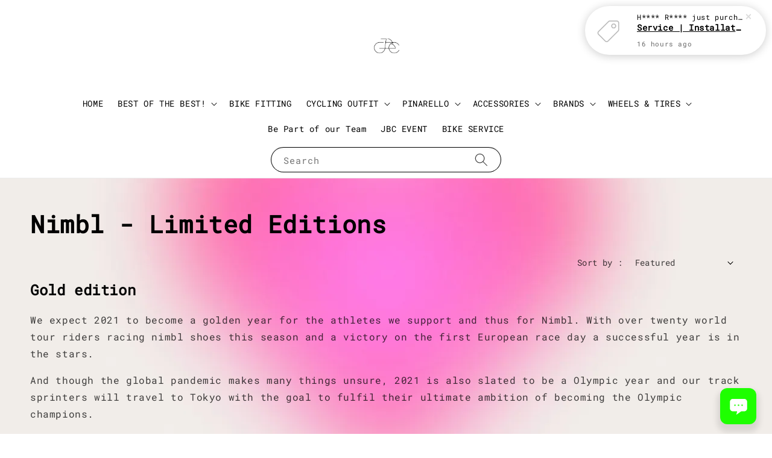

--- FILE ---
content_type: text/html; charset=UTF-8
request_url: https://www.jamibike.com/collections/nimbl-limited-editions
body_size: 31553
content:
<!doctype html>
<!--[if lt IE 7]><html class="no-js lt-ie9 lt-ie8 lt-ie7" lang="en"> <![endif]-->
<!--[if IE 7]><html class="no-js lt-ie9 lt-ie8" lang="en"> <![endif]-->
<!--[if IE 8]><html class="no-js lt-ie9" lang="en"> <![endif]-->
<!--[if IE 9 ]><html class="ie9 no-js"> <![endif]-->
<!--[if (gt IE 9)|!(IE)]><!--> <html class="no-js"> <!--<![endif]-->
<head>

  <!-- Basic page needs ================================================== -->
  <meta charset="utf-8">
  <meta http-equiv="X-UA-Compatible" content="IE=edge,chrome=1">

  
  <link rel="icon" href="https://cdn.store-assets.com/s/733748/f/9377251.jpg" />
  

  <!-- Title and description ================================================== -->
  <title>
  Nimbl - Limited Editions &ndash; Jami Bike Centre
  </title>

  
  <meta name="description" content="Gold edition We expect 2021 to become a golden year for the athletes we support and thus for Nimbl. With over twenty world tour riders racing nimbl shoes this season and a victory on the first European race day a successful year is in the stars. And">
  

  <!-- Social meta ================================================== -->
  

  <meta property="og:type" content="website">
  <meta property="og:title" content="Nimbl - Limited Editions">
  <meta property="og:url" content="https://www.jamibike.com/collections/nimbl-limited-editions">
  
    <meta property="og:image" content="https://cdn.store-assets.com/s/733748/f/9377125.png">
    <meta property="og:image:secure_url" content="https://cdn.store-assets.com/s/733748/f/9377125.png">
  


<meta property="og:description" content="Gold edition We expect 2021 to become a golden year for the athletes we support and thus for Nimbl. With over twenty world tour riders racing nimbl shoes this season and a victory on the first European race day a successful year is in the stars. And">
<meta property="og:site_name" content="Jami Bike Centre">



  <meta name="twitter:card" content="summary">



  <meta name="twitter:site" content="@">





  <!-- Helpers ================================================== -->
  <link rel="canonical" href="https://www.jamibike.com/collections/nimbl-limited-editions">
  <meta name="viewport" content="width=device-width,initial-scale=1">
  <meta name="theme-color" content="#000000">
  
  <script src="//ajax.googleapis.com/ajax/libs/jquery/1.11.0/jquery.min.js" type="text/javascript" ></script>
  
  <!-- Header hook for plugins ================================================== -->
  
<!-- ScriptTags -->
<script>window.__st={'p': 'collection', 'cid': ''};</script><script src='/assets/events.js'></script><script type='text/javascript'>(function(){var d=document,h=d.getElementsByTagName('head')[0],s=d.createElement('script');s.type='text/javascript';s.async=!0;s.src='https://chat.easystore.co/api/easystore/v1/widgets/chat/32eed907-ce67-4938-8413-c82e424663b0?external_id=&customer_id=&user_email=&user_name=&source=easystore&locale=en_US&timezone=Asia/Kuala_Lumpur&v=1769227439';h.appendChild(s)}())</script><script>(function(){function asyncLoad(){var urls=['/assets/traffic.js?v=1','https://apps.easystore.co/facebook-login/script.js?shop=jamibikecenter.easy.co','https://apps.easystore.co/sales-pop/script.js?shop=jamibikecenter.easy.co','https://apps.easystore.co/marketplace/shopee-malaysia/script.js?shop=jamibikecenter.easy.co','https://apps.easystore.co/timer-discount/script.js?shop=jamibikecenter.easy.co','https://smartarget.online/loader.js?type=int&u=4c5fc726a53107a34f61aa8518aa678b148482a2&source=easystore_whatsapp'];for(var i=0;i<urls.length;i++){var s=document.createElement('script');s.type='text/javascript';s.async=true;s.src=urls[i];var x=document.getElementsByTagName('script')[0];x.parentNode.insertBefore(s, x);}}window.attachEvent ? window.attachEvent('onload', asyncLoad) : window.addEventListener('load', asyncLoad, false);})();</script>
<!-- /ScriptTags -->

  
  
  <script src="https://store-themes.easystore.co/733748/themes/117661/assets/global.js?t=1769014809" defer="defer"></script>

  
  
  <script>
  (function(i,s,o,g,r,a,m){i['GoogleAnalyticsObject']=r;i[r]=i[r]||function(){
  (i[r].q=i[r].q||[]).push(arguments)},i[r].l=1*new Date();a=s.createElement(o),
  m=s.getElementsByTagName(o)[0];a.async=1;a.src=g;m.parentNode.insertBefore(a,m)
  })(window,document,'script','https://www.google-analytics.com/analytics.js','ga');

  ga('create', '', 'auto','myTracker');
  ga('myTracker.send', 'pageview');

  </script>
  
  <script src="/assets/storefront.js?id=914286bfa5e6419c67d1" type="text/javascript" ></script>
  

  <!-- CSS ================================================== -->
  <style>
      @font-face {
        font-family: 'Roboto Mono';
        font-style: normal;
        font-weight: regular;
        src: local('Roboto Mono regular'), local('Roboto Mono-regular'), url(https://fonts.gstatic.com/s/robotomono/v13/L0xuDF4xlVMF-BfR8bXMIhJHg45mwgGEFl0_3vqPQ--5Ip2sSQ.ttf) format('truetype');
      }

      @font-face {
        font-family: 'Roboto Mono';
        font-style: normal;
        font-weight: regular;
        src: local('Roboto Mono regular'), local('Roboto Mono-regular'), url(https://fonts.gstatic.com/s/robotomono/v13/L0xuDF4xlVMF-BfR8bXMIhJHg45mwgGEFl0_3vqPQ--5Ip2sSQ.ttf) format('truetype');
      }

      :root {
        --font-body-family: 'Roboto Mono', monospace;
        --font-body-style: normal;
        --font-body-weight: 300;

        --font-heading-family: 'Roboto Mono', monospace;
        --font-heading-style: normal;
        --font-heading-weight: 700;

        --color-heading-text: 0,0,0;
        --color-base-text: 0,0,0;
        --color-base-background-1: 255,255,255;
        --color-base-background-2: 255,255,255;
        
        --color-base-solid-button-labels: 255,255,255;
        --color-base-outline-button-labels: 142,59,153;
        
        --color-base-accent-1: 0,0,0;
        --color-base-accent-2: 0,0,0;
        --payment-terms-background-color: 255,255,255;

        --gradient-base-background-1: 255,255,255;
        --gradient-base-background-2: 255,255,255;
        --gradient-base-accent-1: 0,0,0;
        --gradient-base-accent-2: 0,0,0;

        --page-width: 145rem;
      }

      *,
      *::before,
      *::after {
        box-sizing: inherit;
      }

      html {
        box-sizing: border-box;
        font-size: 62.5%;
        height: 100%;
      }

      body {
        display: grid;
        grid-template-rows: auto auto 1fr auto;
        grid-template-columns: 100%;
        min-height: 100%;
        margin: 0;
        font-size: 1.5rem;
        letter-spacing: 0.06rem;
        line-height: 1.8;
        font-family: var(--font-body-family);
        font-style: var(--font-body-style);
        font-weight: var(--font-body-weight);
        
        background-image: url('https://cdn.store-assets.com/s/733748/f/10131251.jpg');
        background-position: top center;
        
        
      }

      @media screen and (min-width: 750px) {
        body {
          font-size: 1.6rem;
        }
      }
   </style>
  
  <link href="https://store-themes.easystore.co/733748/themes/117661/assets/base.css?t=1769014809" rel="stylesheet" type="text/css" media="screen" />

  
  
<!-- Snippet:global/head: Shopee Malaysia -->
<link type="text/css" rel="stylesheet" href="https://apps.easystore.co/assets/css/marketplace/main.css?v1.7">
<!-- /Snippet -->


  <script>document.documentElement.className = document.documentElement.className.replace('no-js', 'js');</script>
</head>

<body id="nimbl---limited-editions" class="template-collection" >
	
  
<!-- Snippet:global/body_start: Console Extension -->
<div id='es_console' style='display: none;'>733748</div>
<!-- /Snippet -->

	
 	<style>
  header {
    --logo-width: 145px;
  }
  .header-wrapper,
  .header-wrapper .list-menu--disclosure,
  .header-wrapper .search-modal{
    background-color: #FFFFFF;
  }
  .header-wrapper .search-modal .field__input{
    background-color: rgb(var(--color-background));
  }
  .header-wrapper summary .icon-caret,
  .header-wrapper .header__menu-item a,
  .header-wrapper .list-menu__item,
  .header-wrapper .link--text{
    color: #000000;
  }
  
  .search-modal__form{
    position: relative;
  }
  
  .dropdown {
    display: none;
    position: absolute;
    top: 100%;
    left: 0;
    width: 100%;
    padding: 5px 0;
    background-color: #fff;
    color:#000;
    z-index: 1000;
    border-bottom-left-radius: 15px;
    border-bottom-right-radius: 15px;
    border: 1px solid rgba(var(--color-foreground), 1);
    border-top: none;
    overflow-x: hidden;
    overflow-y: auto;
    max-height: 350px;
  }
  
  .dropdown-item {
    padding: 0.4rem 2rem;
    cursor: pointer;
    line-height: 1.4;
    overflow: hidden;
    text-overflow: ellipsis;
    white-space: nowrap;
  }
  
  .dropdown-item:hover{
    background-color: #f3f3f3;
  }
  
  .search__input.is-focus{
    border-radius: 15px;
    border-bottom-left-radius: 0;
    border-bottom-right-radius: 0;
    border: 1px solid rgba(var(--color-foreground), 1);
    border-bottom: none;
    box-shadow: none;
  }
  
  .clear-all {
    text-align: right;
    padding: 0 2rem 0.2rem;
    line-height: 1;
    font-size: 70%;
    margin-bottom: -2px;
  }
  
  .clear-all:hover{
    background-color: #fff;
  }
  
  .search-input-focus .easystore-section-header-hidden{
    transform: none;
  }
  .referral-notification {
    position: absolute;
    top: 100%;
    right: 0;
    background: white;
    border: 1px solid #e0e0e0;
    border-radius: 8px;
    box-shadow: 0 4px 12px rgba(0, 0, 0, 0.15);
    width: 280px;
    z-index: 1000;
    padding: 16px;
    margin-top: 8px;
    font-size: 14px;
    line-height: 1.4;
  }
  
  .referral-notification::before {
    content: '';
    position: absolute;
    top: -8px;
    right: 20px;
    width: 0;
    height: 0;
    border-left: 8px solid transparent;
    border-right: 8px solid transparent;
    border-bottom: 8px solid white;
  }
  
  .referral-notification::after {
    content: '';
    position: absolute;
    top: -9px;
    right: 20px;
    width: 0;
    height: 0;
    border-left: 8px solid transparent;
    border-right: 8px solid transparent;
    border-bottom: 8px solid #e0e0e0;
  }
  
  .referral-notification h4 {
    margin: 0 0 8px 0;
    color: #2196F3;
    font-size: 16px;
    font-weight: 600;
  }
  
  .referral-notification p {
    margin: 0 0 12px 0;
    color: #666;
  }
  
  .referral-notification .referral-code {
    background: #f5f5f5;
    padding: 8px;
    border-radius: 4px;
    font-family: monospace;
    font-size: 13px;
    text-align: center;
    margin: 8px 0;
    border: 1px solid #ddd;
  }
  
  .referral-notification .close-btn {
    position: absolute;
    top: 8px;
    right: 8px;
    background: none;
    border: none;
    font-size: 18px;
    color: #999;
    cursor: pointer;
    padding: 0;
    width: 20px;
    height: 20px;
    line-height: 1;
  }
  
  .referral-notification .close-btn:hover {
    color: #333;
  }
  
  .referral-notification .action-btn {
    background: #2196F3;
    color: white;
    border: none;
    padding: 8px 16px;
    border-radius: 4px;
    cursor: pointer;
    font-size: 12px;
    margin-right: 8px;
    margin-top: 8px;
  }
  
  .referral-notification .action-btn:hover {
    background: #1976D2;
  }
  
  .referral-notification .dismiss-btn {
    background: transparent;
    color: #666;
    border: 1px solid #ddd;
    padding: 8px 16px;
    border-radius: 4px;
    cursor: pointer;
    font-size: 12px;
    margin-top: 8px;
  }
  
  .referral-notification .dismiss-btn:hover {
    background: #f5f5f5;
  }
  .referral-modal__dialog {
    transform: translate(-50%, 0);
    transition: transform var(--duration-default) ease, visibility 0s;
    z-index: 10000;
    position: fixed;
    top: 20vh;
    left: 50%;
    width: 100%;
    max-width: 350px;
    box-shadow: 0 4px 12px rgba(0, 0, 0, 0.15);
    border-radius: 12px;
    background-color: #fff;
    color: #000;
    padding: 20px;
    text-align: center;
  }

  .modal-overlay.referral-modal-overlay {
    position: fixed;
    top: 0;
    left: 0;
    width: 100%;
    height: 100%;
    background-color: rgba(0, 0, 0, 0.7);
    z-index: 2001;
    display: block;
    opacity: 1;
    transition: opacity var(--duration-default) ease, visibility 0s;
  }
</style>

<link rel="preload" href="https://store-themes.easystore.co/733748/themes/117661/assets/section-header.css?t=1769014809" as="style" onload="this.onload=null;this.rel='stylesheet'">
<link rel="preload" href="https://store-themes.easystore.co/733748/themes/117661/assets/component-list-menu.css?t=1769014809" as="style" onload="this.onload=null;this.rel='stylesheet'">
<link rel="preload" href="https://store-themes.easystore.co/733748/themes/117661/assets/component-menu-drawer.css?t=1769014809" as="style" onload="this.onload=null;this.rel='stylesheet'">
<link rel="preload" href="https://store-themes.easystore.co/733748/themes/117661/assets/component-cart-notification.css?v1.1?t=1769014809" as="style" onload="this.onload=null;this.rel='stylesheet'">

<script src="https://store-themes.easystore.co/733748/themes/117661/assets/cart-notification.js?t=1769014809" defer="defer"></script>
<script src="https://store-themes.easystore.co/733748/themes/117661/assets/details-modal.js?t=1769014809" defer="defer"></script>

<svg xmlns="http://www.w3.org/2000/svg" class="hidden">
  <symbol id="icon-search" viewbox="0 0 18 19" fill="none">
    <path fill-rule="evenodd" clip-rule="evenodd" d="M11.03 11.68A5.784 5.784 0 112.85 3.5a5.784 5.784 0 018.18 8.18zm.26 1.12a6.78 6.78 0 11.72-.7l5.4 5.4a.5.5 0 11-.71.7l-5.41-5.4z" fill="currentColor"/>
  </symbol>

  <symbol id="icon-close" class="icon icon-close" fill="none" viewBox="0 0 18 17">
    <path d="M.865 15.978a.5.5 0 00.707.707l7.433-7.431 7.579 7.282a.501.501 0 00.846-.37.5.5 0 00-.153-.351L9.712 8.546l7.417-7.416a.5.5 0 10-.707-.708L8.991 7.853 1.413.573a.5.5 0 10-.693.72l7.563 7.268-7.418 7.417z" fill="currentColor">
  </symbol>
</svg>


<div id="easystore-section-header">
  <sticky-header class="header-wrapper header-wrapper--border-bottom">
    <header class="header header--top-center page-width header--has-menu" itemscope itemtype="http://schema.org/Organization">
      <header-drawer data-breakpoint="tablet">
        <details class="menu-drawer-container menu-opening">
          <summary class="header__icon header__icon--menu header__icon--summary link link--text focus-inset" aria-label="Menu" role="button" aria-expanded="true" aria-controls="menu-drawer">
            <span>
              


    <svg class="icon icon-hamburger " data-name="Layer 1" xmlns="http://www.w3.org/2000/svg" viewBox="0 0 600 600"><path d="M32.5,65h535a25,25,0,0,0,0-50H32.5a25,25,0,0,0,0,50Z" fill="currentColor"/><path d="M567.5,275H32.5a25,25,0,0,0,0,50h535a25,25,0,0,0,0-50Z" fill="currentColor"/><path d="M567.5,535H32.5a25,25,0,0,0,0,50h535a25,25,0,0,0,0-50Z" fill="currentColor"/></svg>

  

              


    <svg class="icon icon-close " data-name="Layer 1" xmlns="http://www.w3.org/2000/svg" viewBox="0 0 600 600"><path d="M335.36,300,581.87,53.48a25,25,0,0,0-35.35-35.35L300,264.64,53.48,18.13A25,25,0,0,0,18.13,53.48L264.64,300,18.13,546.52a25,25,0,0,0,35.35,35.35L300,335.36,546.52,581.87a25,25,0,0,0,35.35-35.35Z" fill="currentColor"/></svg>

  

            </span>
          </summary>
          <div id="menu-drawer" class="menu-drawer motion-reduce" tabindex="-1">
            <div class="menu-drawer__inner-container">
              <div class="menu-drawer__navigation-container">
                <nav class="menu-drawer__navigation">
                  <ul class="menu-drawer__menu list-menu" role="list">
                    
                    
                      
                        <li>
                          <a href="/"  class="menu-drawer__menu-item list-menu__item link link--text focus-inset">
                            HOME
                          </a>
                        </li>
                      
                    
                    
                      
                        
                        <li>
                          <details>
                                <summary class="menu-drawer__menu-item list-menu__item link link--text focus-inset" role="button" aria-expanded="false" aria-controls="link-Bags">
                                  <a href="/Your pocket-friendly store"  class="link--text list-menu__item menu-drawer__menu-item">
                                    BEST OF THE BEST!
                                  </a>
                                  


    <svg class="icon icon-arrow " data-name="Layer 1" xmlns="http://www.w3.org/2000/svg" viewBox="0 0 600 339.56"><path d="M31.06,196.67H504l-88.56,88.56a26.89,26.89,0,1,0,38,38L588,188.79a26.89,26.89,0,0,0,0-38L453.49,16.29a26.89,26.89,0,0,0-38,38L504,142.88H31.06a26.9,26.9,0,0,0,0,53.79Z" fill="currentColor"/></svg>

  

                                  


    <svg aria-hidden="true" focusable="false" role="presentation" class="icon icon-caret " viewBox="0 0 10 6">
      <path fill-rule="evenodd" clip-rule="evenodd" d="M9.354.646a.5.5 0 00-.708 0L5 4.293 1.354.646a.5.5 0 00-.708.708l4 4a.5.5 0 00.708 0l4-4a.5.5 0 000-.708z" fill="currentColor"></path>
    </svg>

  

                                </summary>
                                <div class="menu-drawer__submenu motion-reduce" tabindex="-1">
                                  <div class="menu-drawer__inner-submenu">
                                    <button class="menu-drawer__close-button link link--text focus-inset" aria-expanded="true">
                                      


    <svg class="icon icon-arrow " data-name="Layer 1" xmlns="http://www.w3.org/2000/svg" viewBox="0 0 600 339.56"><path d="M31.06,196.67H504l-88.56,88.56a26.89,26.89,0,1,0,38,38L588,188.79a26.89,26.89,0,0,0,0-38L453.49,16.29a26.89,26.89,0,0,0-38,38L504,142.88H31.06a26.9,26.9,0,0,0,0,53.79Z" fill="currentColor"/></svg>

  

                                      BEST OF THE BEST!
                                    </button>
                                    <ul class="menu-drawer__menu list-menu" role="list" tabindex="-1">
                                      
                                        
                                        
                                          <li>
                                            <a href="/collections/your-pocket-friendly-store"  class="menu-drawer__menu-item link link--text list-menu__item focus-inset">
                                              ATTAQUER
                                            </a>
                                          </li>
                                        
                                      
                                        
                                        
                                          <li>
                                            <a href="/collections/designed-for-the-pro"  class="menu-drawer__menu-item link link--text list-menu__item focus-inset">
                                              LUIGINO VERDUCCI
                                            </a>
                                          </li>
                                        
                                      
                                        
                                        
                                          <li>
                                            <a href="/collections/most-demanding-customers-performance-cycling-shoes"  class="menu-drawer__menu-item link link--text list-menu__item focus-inset">
                                              NIMBL
                                            </a>
                                          </li>
                                        
                                      
                                        
                                        
                                          <li>
                                            <a href="/collections/sweet-protection-1"  class="menu-drawer__menu-item link link--text list-menu__item focus-inset">
                                              SWEET PROTECTION
                                            </a>
                                          </li>
                                        
                                      
                                        
                                        
                                          <li>
                                            <a href="/collections/jami-bike-club"  class="menu-drawer__menu-item link link--text list-menu__item focus-inset">
                                              JBC Merchandise
                                            </a>
                                          </li>
                                        
                                      
                                        
                                        
                                          <li>
                                            <a href="/collections/universal-colours-code"  class="menu-drawer__menu-item link link--text list-menu__item focus-inset">
                                              UNIVERSAL COLOURS
                                            </a>
                                          </li>
                                        
                                      
                                      
                                    </ul>
                                  </div>
                                </div>
                          </details>
                        </li>
                      
                    
                    
                      
                        <li>
                          <a href="/collections/id-match-bike-fitting"  class="menu-drawer__menu-item list-menu__item link link--text focus-inset">
                            BIKE FITTING
                          </a>
                        </li>
                      
                    
                    
                      
                        
                        <li>
                          <details>
                                <summary class="menu-drawer__menu-item list-menu__item link link--text focus-inset" role="button" aria-expanded="false" aria-controls="link-Bags">
                                  <a href="/pages/attire"  class="link--text list-menu__item menu-drawer__menu-item">
                                    CYCLING OUTFIT
                                  </a>
                                  


    <svg class="icon icon-arrow " data-name="Layer 1" xmlns="http://www.w3.org/2000/svg" viewBox="0 0 600 339.56"><path d="M31.06,196.67H504l-88.56,88.56a26.89,26.89,0,1,0,38,38L588,188.79a26.89,26.89,0,0,0,0-38L453.49,16.29a26.89,26.89,0,0,0-38,38L504,142.88H31.06a26.9,26.9,0,0,0,0,53.79Z" fill="currentColor"/></svg>

  

                                  


    <svg aria-hidden="true" focusable="false" role="presentation" class="icon icon-caret " viewBox="0 0 10 6">
      <path fill-rule="evenodd" clip-rule="evenodd" d="M9.354.646a.5.5 0 00-.708 0L5 4.293 1.354.646a.5.5 0 00-.708.708l4 4a.5.5 0 00.708 0l4-4a.5.5 0 000-.708z" fill="currentColor"></path>
    </svg>

  

                                </summary>
                                <div class="menu-drawer__submenu motion-reduce" tabindex="-1">
                                  <div class="menu-drawer__inner-submenu">
                                    <button class="menu-drawer__close-button link link--text focus-inset" aria-expanded="true">
                                      


    <svg class="icon icon-arrow " data-name="Layer 1" xmlns="http://www.w3.org/2000/svg" viewBox="0 0 600 339.56"><path d="M31.06,196.67H504l-88.56,88.56a26.89,26.89,0,1,0,38,38L588,188.79a26.89,26.89,0,0,0,0-38L453.49,16.29a26.89,26.89,0,0,0-38,38L504,142.88H31.06a26.9,26.9,0,0,0,0,53.79Z" fill="currentColor"/></svg>

  

                                      CYCLING OUTFIT
                                    </button>
                                    <ul class="menu-drawer__menu list-menu" role="list" tabindex="-1">
                                      
                                        
                                        
                                          
                                          <li>
                                            <details>
                                                  <summary class="menu-drawer__menu-item list-menu__item link link--text focus-inset" role="button" aria-expanded="false" aria-controls="link-Bags">
                                                    <a href="/pages/apparel"  class="link--text list-menu__item menu-drawer__menu-item">
                                                      APPAREL
                                                    </a>
                                                    


    <svg class="icon icon-arrow " data-name="Layer 1" xmlns="http://www.w3.org/2000/svg" viewBox="0 0 600 339.56"><path d="M31.06,196.67H504l-88.56,88.56a26.89,26.89,0,1,0,38,38L588,188.79a26.89,26.89,0,0,0,0-38L453.49,16.29a26.89,26.89,0,0,0-38,38L504,142.88H31.06a26.9,26.9,0,0,0,0,53.79Z" fill="currentColor"/></svg>

  

                                                    


    <svg aria-hidden="true" focusable="false" role="presentation" class="icon icon-caret " viewBox="0 0 10 6">
      <path fill-rule="evenodd" clip-rule="evenodd" d="M9.354.646a.5.5 0 00-.708 0L5 4.293 1.354.646a.5.5 0 00-.708.708l4 4a.5.5 0 00.708 0l4-4a.5.5 0 000-.708z" fill="currentColor"></path>
    </svg>

  

                                                  </summary>
                                                  <div class="menu-drawer__submenu motion-reduce" tabindex="-1">
                                                    <div class="menu-drawer__inner-submenu">
                                                      <button class="menu-drawer__close-button link link--text focus-inset" aria-expanded="true">
                                                        


    <svg class="icon icon-arrow " data-name="Layer 1" xmlns="http://www.w3.org/2000/svg" viewBox="0 0 600 339.56"><path d="M31.06,196.67H504l-88.56,88.56a26.89,26.89,0,1,0,38,38L588,188.79a26.89,26.89,0,0,0,0-38L453.49,16.29a26.89,26.89,0,0,0-38,38L504,142.88H31.06a26.9,26.9,0,0,0,0,53.79Z" fill="currentColor"/></svg>

  

                                                        APPAREL
                                                      </button>
                                                      <ul class="menu-drawer__menu list-menu" role="list" tabindex="-1">
                                                        
                                                          
                                                          
                                                            
                                                            <li>
                                                              <details>
                                                                <summary class="menu-drawer__menu-item list-menu__item link link--text focus-inset" role="button" aria-expanded="false" aria-controls="link-Bags">
                                                                  <a href="/collections/attaquer-1"  class="link--text list-menu__item menu-drawer__menu-item">
                                                                    Attaquer
                                                                  </a>
                                                                  


    <svg class="icon icon-arrow " data-name="Layer 1" xmlns="http://www.w3.org/2000/svg" viewBox="0 0 600 339.56"><path d="M31.06,196.67H504l-88.56,88.56a26.89,26.89,0,1,0,38,38L588,188.79a26.89,26.89,0,0,0,0-38L453.49,16.29a26.89,26.89,0,0,0-38,38L504,142.88H31.06a26.9,26.9,0,0,0,0,53.79Z" fill="currentColor"/></svg>

  

                                                                  


    <svg aria-hidden="true" focusable="false" role="presentation" class="icon icon-caret " viewBox="0 0 10 6">
      <path fill-rule="evenodd" clip-rule="evenodd" d="M9.354.646a.5.5 0 00-.708 0L5 4.293 1.354.646a.5.5 0 00-.708.708l4 4a.5.5 0 00.708 0l4-4a.5.5 0 000-.708z" fill="currentColor"></path>
    </svg>

  

                                                                </summary>
                                                                <div class="menu-drawer__submenu motion-reduce" tabindex="-1">
                                                                  <div class="menu-drawer__inner-submenu">
                                                                    <button class="menu-drawer__close-button link link--text focus-inset" aria-expanded="true">
                                                                      


    <svg class="icon icon-arrow " data-name="Layer 1" xmlns="http://www.w3.org/2000/svg" viewBox="0 0 600 339.56"><path d="M31.06,196.67H504l-88.56,88.56a26.89,26.89,0,1,0,38,38L588,188.79a26.89,26.89,0,0,0,0-38L453.49,16.29a26.89,26.89,0,0,0-38,38L504,142.88H31.06a26.9,26.9,0,0,0,0,53.79Z" fill="currentColor"/></svg>

  

                                                                      Attaquer
                                                                    </button>
                                                                    <ul class="menu-drawer__menu list-menu" role="list" tabindex="-1">
                                                                      
                                                                        <li>
                                                                          <a href="/collections/aero-ultra"  class="link--text list-menu__item menu-drawer__menu-item focus-inset">
                                                                            Aero Ultra + Climber
                                                                          </a>
                                                                        </li>
                                                                      
                                                                        <li>
                                                                          <a href="/collections/race"  class="link--text list-menu__item menu-drawer__menu-item focus-inset">
                                                                            Race
                                                                          </a>
                                                                        </li>
                                                                      
                                                                        <li>
                                                                          <a href="/collections/all-day"  class="link--text list-menu__item menu-drawer__menu-item focus-inset">
                                                                            All Day
                                                                          </a>
                                                                        </li>
                                                                      
                                                                        <li>
                                                                          <a href="/collections/artist-series-limited-edition"  class="link--text list-menu__item menu-drawer__menu-item focus-inset">
                                                                            Artist Series Limited Edition
                                                                          </a>
                                                                        </li>
                                                                      
                                                                        <li>
                                                                          <a href="/collections/a-line"  class="link--text list-menu__item menu-drawer__menu-item focus-inset">
                                                                            A-Line
                                                                          </a>
                                                                        </li>
                                                                      
                                                                        <li>
                                                                          <a href="/collections/atq-accessories"  class="link--text list-menu__item menu-drawer__menu-item focus-inset">
                                                                            ATQ Accessories
                                                                          </a>
                                                                        </li>
                                                                      
                                                                        <li>
                                                                          <a href="/collections/weareattaquermalaysia"  class="link--text list-menu__item menu-drawer__menu-item focus-inset">
                                                                            We Are Attaquer Malaysia
                                                                          </a>
                                                                        </li>
                                                                      
                                                                    </ul>
                                                                  </div>
                                                                </div>
                                                              </details>
                                                            </li>
                                                          
                                                        
                                                          
                                                          
                                                            <li>
                                                              <a href="/collections/uci-universal-colours"  class="menu-drawer__menu-item link link--text list-menu__item focus-inset">
                                                                Universal Colours
                                                              </a>
                                                            </li>
                                                          
                                                        
                                                          
                                                          
                                                            <li>
                                                              <a href="/collections/castelli"  class="menu-drawer__menu-item link link--text list-menu__item focus-inset">
                                                                Castelli
                                                              </a>
                                                            </li>
                                                          
                                                        
                                                          
                                                          
                                                            <li>
                                                              <a href="/collections/q36-5"  class="menu-drawer__menu-item link link--text list-menu__item focus-inset">
                                                                Q36.5
                                                              </a>
                                                            </li>
                                                          
                                                        
                                                        
                                                      </ul>
                                                    </div>
                                                  </div>
                                            </details>
                                          </li>
                                        
                                      
                                        
                                        
                                          
                                          <li>
                                            <details>
                                                  <summary class="menu-drawer__menu-item list-menu__item link link--text focus-inset" role="button" aria-expanded="false" aria-controls="link-Bags">
                                                    <a href="/pages/helmet"  class="link--text list-menu__item menu-drawer__menu-item">
                                                      HELMET
                                                    </a>
                                                    


    <svg class="icon icon-arrow " data-name="Layer 1" xmlns="http://www.w3.org/2000/svg" viewBox="0 0 600 339.56"><path d="M31.06,196.67H504l-88.56,88.56a26.89,26.89,0,1,0,38,38L588,188.79a26.89,26.89,0,0,0,0-38L453.49,16.29a26.89,26.89,0,0,0-38,38L504,142.88H31.06a26.9,26.9,0,0,0,0,53.79Z" fill="currentColor"/></svg>

  

                                                    


    <svg aria-hidden="true" focusable="false" role="presentation" class="icon icon-caret " viewBox="0 0 10 6">
      <path fill-rule="evenodd" clip-rule="evenodd" d="M9.354.646a.5.5 0 00-.708 0L5 4.293 1.354.646a.5.5 0 00-.708.708l4 4a.5.5 0 00.708 0l4-4a.5.5 0 000-.708z" fill="currentColor"></path>
    </svg>

  

                                                  </summary>
                                                  <div class="menu-drawer__submenu motion-reduce" tabindex="-1">
                                                    <div class="menu-drawer__inner-submenu">
                                                      <button class="menu-drawer__close-button link link--text focus-inset" aria-expanded="true">
                                                        


    <svg class="icon icon-arrow " data-name="Layer 1" xmlns="http://www.w3.org/2000/svg" viewBox="0 0 600 339.56"><path d="M31.06,196.67H504l-88.56,88.56a26.89,26.89,0,1,0,38,38L588,188.79a26.89,26.89,0,0,0,0-38L453.49,16.29a26.89,26.89,0,0,0-38,38L504,142.88H31.06a26.9,26.9,0,0,0,0,53.79Z" fill="currentColor"/></svg>

  

                                                        HELMET
                                                      </button>
                                                      <ul class="menu-drawer__menu list-menu" role="list" tabindex="-1">
                                                        
                                                          
                                                          
                                                            <li>
                                                              <a href="/collections/kabuto"  class="menu-drawer__menu-item link link--text list-menu__item focus-inset">
                                                                Kabuto (Japan)
                                                              </a>
                                                            </li>
                                                          
                                                        
                                                          
                                                          
                                                            <li>
                                                              <a href="/collections/kask"  class="menu-drawer__menu-item link link--text list-menu__item focus-inset">
                                                                Kask (Italy)
                                                              </a>
                                                            </li>
                                                          
                                                        
                                                          
                                                          
                                                            <li>
                                                              <a href="/collections/giro"  class="menu-drawer__menu-item link link--text list-menu__item focus-inset">
                                                                Giro
                                                              </a>
                                                            </li>
                                                          
                                                        
                                                          
                                                          
                                                            <li>
                                                              <a href="/collections/sweet-protection"  class="menu-drawer__menu-item link link--text list-menu__item focus-inset">
                                                                Sweet Protection (Norway)
                                                              </a>
                                                            </li>
                                                          
                                                        
                                                        
                                                      </ul>
                                                    </div>
                                                  </div>
                                            </details>
                                          </li>
                                        
                                      
                                        
                                        
                                          
                                          <li>
                                            <details>
                                                  <summary class="menu-drawer__menu-item list-menu__item link link--text focus-inset" role="button" aria-expanded="false" aria-controls="link-Bags">
                                                    <a href="/collections/sunglass"  class="link--text list-menu__item menu-drawer__menu-item">
                                                      SUNGLASSES
                                                    </a>
                                                    


    <svg class="icon icon-arrow " data-name="Layer 1" xmlns="http://www.w3.org/2000/svg" viewBox="0 0 600 339.56"><path d="M31.06,196.67H504l-88.56,88.56a26.89,26.89,0,1,0,38,38L588,188.79a26.89,26.89,0,0,0,0-38L453.49,16.29a26.89,26.89,0,0,0-38,38L504,142.88H31.06a26.9,26.9,0,0,0,0,53.79Z" fill="currentColor"/></svg>

  

                                                    


    <svg aria-hidden="true" focusable="false" role="presentation" class="icon icon-caret " viewBox="0 0 10 6">
      <path fill-rule="evenodd" clip-rule="evenodd" d="M9.354.646a.5.5 0 00-.708 0L5 4.293 1.354.646a.5.5 0 00-.708.708l4 4a.5.5 0 00.708 0l4-4a.5.5 0 000-.708z" fill="currentColor"></path>
    </svg>

  

                                                  </summary>
                                                  <div class="menu-drawer__submenu motion-reduce" tabindex="-1">
                                                    <div class="menu-drawer__inner-submenu">
                                                      <button class="menu-drawer__close-button link link--text focus-inset" aria-expanded="true">
                                                        


    <svg class="icon icon-arrow " data-name="Layer 1" xmlns="http://www.w3.org/2000/svg" viewBox="0 0 600 339.56"><path d="M31.06,196.67H504l-88.56,88.56a26.89,26.89,0,1,0,38,38L588,188.79a26.89,26.89,0,0,0,0-38L453.49,16.29a26.89,26.89,0,0,0-38,38L504,142.88H31.06a26.9,26.9,0,0,0,0,53.79Z" fill="currentColor"/></svg>

  

                                                        SUNGLASSES
                                                      </button>
                                                      <ul class="menu-drawer__menu list-menu" role="list" tabindex="-1">
                                                        
                                                          
                                                          
                                                            <li>
                                                              <a href="/collections/alba-optics"  class="menu-drawer__menu-item link link--text list-menu__item focus-inset">
                                                                ALBA
                                                              </a>
                                                            </li>
                                                          
                                                        
                                                          
                                                          
                                                            <li>
                                                              <a href="/collections/oakley"  class="menu-drawer__menu-item link link--text list-menu__item focus-inset">
                                                                OAKLEY
                                                              </a>
                                                            </li>
                                                          
                                                        
                                                          
                                                          
                                                            <li>
                                                              <a href="/collections/scicon"  class="menu-drawer__menu-item link link--text list-menu__item focus-inset">
                                                                SCICON
                                                              </a>
                                                            </li>
                                                          
                                                        
                                                          
                                                          
                                                            <li>
                                                              <a href="/collections/lumos"  class="menu-drawer__menu-item link link--text list-menu__item focus-inset">
                                                                LUMOS
                                                              </a>
                                                            </li>
                                                          
                                                        
                                                          
                                                          
                                                            <li>
                                                              <a href="/collections/poc"  class="menu-drawer__menu-item link link--text list-menu__item focus-inset">
                                                                POC
                                                              </a>
                                                            </li>
                                                          
                                                        
                                                        
                                                      </ul>
                                                    </div>
                                                  </div>
                                            </details>
                                          </li>
                                        
                                      
                                        
                                        
                                          
                                          <li>
                                            <details>
                                                  <summary class="menu-drawer__menu-item list-menu__item link link--text focus-inset" role="button" aria-expanded="false" aria-controls="link-Bags">
                                                    <a href="/pages/shoes"  class="link--text list-menu__item menu-drawer__menu-item">
                                                      SHOES
                                                    </a>
                                                    


    <svg class="icon icon-arrow " data-name="Layer 1" xmlns="http://www.w3.org/2000/svg" viewBox="0 0 600 339.56"><path d="M31.06,196.67H504l-88.56,88.56a26.89,26.89,0,1,0,38,38L588,188.79a26.89,26.89,0,0,0,0-38L453.49,16.29a26.89,26.89,0,0,0-38,38L504,142.88H31.06a26.9,26.9,0,0,0,0,53.79Z" fill="currentColor"/></svg>

  

                                                    


    <svg aria-hidden="true" focusable="false" role="presentation" class="icon icon-caret " viewBox="0 0 10 6">
      <path fill-rule="evenodd" clip-rule="evenodd" d="M9.354.646a.5.5 0 00-.708 0L5 4.293 1.354.646a.5.5 0 00-.708.708l4 4a.5.5 0 00.708 0l4-4a.5.5 0 000-.708z" fill="currentColor"></path>
    </svg>

  

                                                  </summary>
                                                  <div class="menu-drawer__submenu motion-reduce" tabindex="-1">
                                                    <div class="menu-drawer__inner-submenu">
                                                      <button class="menu-drawer__close-button link link--text focus-inset" aria-expanded="true">
                                                        


    <svg class="icon icon-arrow " data-name="Layer 1" xmlns="http://www.w3.org/2000/svg" viewBox="0 0 600 339.56"><path d="M31.06,196.67H504l-88.56,88.56a26.89,26.89,0,1,0,38,38L588,188.79a26.89,26.89,0,0,0,0-38L453.49,16.29a26.89,26.89,0,0,0-38,38L504,142.88H31.06a26.9,26.9,0,0,0,0,53.79Z" fill="currentColor"/></svg>

  

                                                        SHOES
                                                      </button>
                                                      <ul class="menu-drawer__menu list-menu" role="list" tabindex="-1">
                                                        
                                                          
                                                          
                                                            
                                                            <li>
                                                              <details>
                                                                <summary class="menu-drawer__menu-item list-menu__item link link--text focus-inset" role="button" aria-expanded="false" aria-controls="link-Bags">
                                                                  <a href="/collections/nimbl"  class="link--text list-menu__item menu-drawer__menu-item">
                                                                    Nimbl
                                                                  </a>
                                                                  


    <svg class="icon icon-arrow " data-name="Layer 1" xmlns="http://www.w3.org/2000/svg" viewBox="0 0 600 339.56"><path d="M31.06,196.67H504l-88.56,88.56a26.89,26.89,0,1,0,38,38L588,188.79a26.89,26.89,0,0,0,0-38L453.49,16.29a26.89,26.89,0,0,0-38,38L504,142.88H31.06a26.9,26.9,0,0,0,0,53.79Z" fill="currentColor"/></svg>

  

                                                                  


    <svg aria-hidden="true" focusable="false" role="presentation" class="icon icon-caret " viewBox="0 0 10 6">
      <path fill-rule="evenodd" clip-rule="evenodd" d="M9.354.646a.5.5 0 00-.708 0L5 4.293 1.354.646a.5.5 0 00-.708.708l4 4a.5.5 0 00.708 0l4-4a.5.5 0 000-.708z" fill="currentColor"></path>
    </svg>

  

                                                                </summary>
                                                                <div class="menu-drawer__submenu motion-reduce" tabindex="-1">
                                                                  <div class="menu-drawer__inner-submenu">
                                                                    <button class="menu-drawer__close-button link link--text focus-inset" aria-expanded="true">
                                                                      


    <svg class="icon icon-arrow " data-name="Layer 1" xmlns="http://www.w3.org/2000/svg" viewBox="0 0 600 339.56"><path d="M31.06,196.67H504l-88.56,88.56a26.89,26.89,0,1,0,38,38L588,188.79a26.89,26.89,0,0,0,0-38L453.49,16.29a26.89,26.89,0,0,0-38,38L504,142.88H31.06a26.9,26.9,0,0,0,0,53.79Z" fill="currentColor"/></svg>

  

                                                                      Nimbl
                                                                    </button>
                                                                    <ul class="menu-drawer__menu list-menu" role="list" tabindex="-1">
                                                                      
                                                                        <li>
                                                                          <a href="/collections/nimbl-air"  class="link--text list-menu__item menu-drawer__menu-item focus-inset">
                                                                            AIR 185g
                                                                          </a>
                                                                        </li>
                                                                      
                                                                        <li>
                                                                          <a href="/collections/nimbl-feat"  class="link--text list-menu__item menu-drawer__menu-item focus-inset">
                                                                            Nimbl - FEAT 210g
                                                                          </a>
                                                                        </li>
                                                                      
                                                                        <li>
                                                                          <a href="/collections/nimbl-exceed"  class="link--text list-menu__item menu-drawer__menu-item focus-inset">
                                                                            Nimbl - EXCEED 210g
                                                                          </a>
                                                                        </li>
                                                                      
                                                                        <li>
                                                                          <a href="/collections/nimbl-ultimate"  class="link--text list-menu__item menu-drawer__menu-item focus-inset">
                                                                            Nimbl - ULTIMATE 200g
                                                                          </a>
                                                                        </li>
                                                                      
                                                                        <li>
                                                                          <a href="/collections/endure"  class="link--text list-menu__item menu-drawer__menu-item focus-inset">
                                                                            Nimbl - ENDURE
                                                                          </a>
                                                                        </li>
                                                                      
                                                                        <li>
                                                                          <a href="/collections/nimbl-limited-editions"  class="link--text list-menu__item menu-drawer__menu-item focus-inset">
                                                                            Nimbl - Limited Editions
                                                                          </a>
                                                                        </li>
                                                                      
                                                                        <li>
                                                                          <a href="/collections/nimbl-accessories"  class="link--text list-menu__item menu-drawer__menu-item focus-inset">
                                                                            Nimbl - Accessories
                                                                          </a>
                                                                        </li>
                                                                      
                                                                        <li>
                                                                          <a href="/collections/nimbl-x-castelli"  class="link--text list-menu__item menu-drawer__menu-item focus-inset">
                                                                            Nimbl x Castelli
                                                                          </a>
                                                                        </li>
                                                                      
                                                                    </ul>
                                                                  </div>
                                                                </div>
                                                              </details>
                                                            </li>
                                                          
                                                        
                                                          
                                                          
                                                            <li>
                                                              <a href="/collections/luigino-verducci"  class="menu-drawer__menu-item link link--text list-menu__item focus-inset">
                                                                Luigino Verducci
                                                              </a>
                                                            </li>
                                                          
                                                        
                                                          
                                                          
                                                            <li>
                                                              <a href="/collections/sidi"  class="menu-drawer__menu-item link link--text list-menu__item focus-inset">
                                                                Sidi
                                                              </a>
                                                            </li>
                                                          
                                                        
                                                          
                                                          
                                                            <li>
                                                              <a href="/collections/fizik"  class="menu-drawer__menu-item link link--text list-menu__item focus-inset">
                                                                Fizik
                                                              </a>
                                                            </li>
                                                          
                                                        
                                                        
                                                      </ul>
                                                    </div>
                                                  </div>
                                            </details>
                                          </li>
                                        
                                      
                                      
                                    </ul>
                                  </div>
                                </div>
                          </details>
                        </li>
                      
                    
                    
                      
                        
                        <li>
                          <details>
                                <summary class="menu-drawer__menu-item list-menu__item link link--text focus-inset" role="button" aria-expanded="false" aria-controls="link-Bags">
                                  <a href="/pages/pinarello"  class="link--text list-menu__item menu-drawer__menu-item">
                                    PINARELLO
                                  </a>
                                  


    <svg class="icon icon-arrow " data-name="Layer 1" xmlns="http://www.w3.org/2000/svg" viewBox="0 0 600 339.56"><path d="M31.06,196.67H504l-88.56,88.56a26.89,26.89,0,1,0,38,38L588,188.79a26.89,26.89,0,0,0,0-38L453.49,16.29a26.89,26.89,0,0,0-38,38L504,142.88H31.06a26.9,26.9,0,0,0,0,53.79Z" fill="currentColor"/></svg>

  

                                  


    <svg aria-hidden="true" focusable="false" role="presentation" class="icon icon-caret " viewBox="0 0 10 6">
      <path fill-rule="evenodd" clip-rule="evenodd" d="M9.354.646a.5.5 0 00-.708 0L5 4.293 1.354.646a.5.5 0 00-.708.708l4 4a.5.5 0 00.708 0l4-4a.5.5 0 000-.708z" fill="currentColor"></path>
    </svg>

  

                                </summary>
                                <div class="menu-drawer__submenu motion-reduce" tabindex="-1">
                                  <div class="menu-drawer__inner-submenu">
                                    <button class="menu-drawer__close-button link link--text focus-inset" aria-expanded="true">
                                      


    <svg class="icon icon-arrow " data-name="Layer 1" xmlns="http://www.w3.org/2000/svg" viewBox="0 0 600 339.56"><path d="M31.06,196.67H504l-88.56,88.56a26.89,26.89,0,1,0,38,38L588,188.79a26.89,26.89,0,0,0,0-38L453.49,16.29a26.89,26.89,0,0,0-38,38L504,142.88H31.06a26.9,26.9,0,0,0,0,53.79Z" fill="currentColor"/></svg>

  

                                      PINARELLO
                                    </button>
                                    <ul class="menu-drawer__menu list-menu" role="list" tabindex="-1">
                                      
                                        
                                        
                                          <li>
                                            <a href="/collections/pinarello-entry-level"  class="menu-drawer__menu-item link link--text list-menu__item focus-inset">
                                              Pinarello Entry Level
                                            </a>
                                          </li>
                                        
                                      
                                        
                                        
                                          <li>
                                            <a href="/collections/pinarello-dogma-f12"  class="menu-drawer__menu-item link link--text list-menu__item focus-inset">
                                              Pinarello Dogma F12
                                            </a>
                                          </li>
                                        
                                      
                                        
                                        
                                          <li>
                                            <a href="/collections/pinarello-dogma-f"  class="menu-drawer__menu-item link link--text list-menu__item focus-inset">
                                              Pinarello Dogma F
                                            </a>
                                          </li>
                                        
                                      
                                      
                                    </ul>
                                  </div>
                                </div>
                          </details>
                        </li>
                      
                    
                    
                      
                        
                        <li>
                          <details>
                                <summary class="menu-drawer__menu-item list-menu__item link link--text focus-inset" role="button" aria-expanded="false" aria-controls="link-Bags">
                                  <a href="/pages/accessories"  class="link--text list-menu__item menu-drawer__menu-item">
                                    ACCESSORIES
                                  </a>
                                  


    <svg class="icon icon-arrow " data-name="Layer 1" xmlns="http://www.w3.org/2000/svg" viewBox="0 0 600 339.56"><path d="M31.06,196.67H504l-88.56,88.56a26.89,26.89,0,1,0,38,38L588,188.79a26.89,26.89,0,0,0,0-38L453.49,16.29a26.89,26.89,0,0,0-38,38L504,142.88H31.06a26.9,26.9,0,0,0,0,53.79Z" fill="currentColor"/></svg>

  

                                  


    <svg aria-hidden="true" focusable="false" role="presentation" class="icon icon-caret " viewBox="0 0 10 6">
      <path fill-rule="evenodd" clip-rule="evenodd" d="M9.354.646a.5.5 0 00-.708 0L5 4.293 1.354.646a.5.5 0 00-.708.708l4 4a.5.5 0 00.708 0l4-4a.5.5 0 000-.708z" fill="currentColor"></path>
    </svg>

  

                                </summary>
                                <div class="menu-drawer__submenu motion-reduce" tabindex="-1">
                                  <div class="menu-drawer__inner-submenu">
                                    <button class="menu-drawer__close-button link link--text focus-inset" aria-expanded="true">
                                      


    <svg class="icon icon-arrow " data-name="Layer 1" xmlns="http://www.w3.org/2000/svg" viewBox="0 0 600 339.56"><path d="M31.06,196.67H504l-88.56,88.56a26.89,26.89,0,1,0,38,38L588,188.79a26.89,26.89,0,0,0,0-38L453.49,16.29a26.89,26.89,0,0,0-38,38L504,142.88H31.06a26.9,26.9,0,0,0,0,53.79Z" fill="currentColor"/></svg>

  

                                      ACCESSORIES
                                    </button>
                                    <ul class="menu-drawer__menu list-menu" role="list" tabindex="-1">
                                      
                                        
                                        
                                          
                                          <li>
                                            <details>
                                                  <summary class="menu-drawer__menu-item list-menu__item link link--text focus-inset" role="button" aria-expanded="false" aria-controls="link-Bags">
                                                    <a href="/collections/bartape"  class="link--text list-menu__item menu-drawer__menu-item">
                                                      Bartape
                                                    </a>
                                                    


    <svg class="icon icon-arrow " data-name="Layer 1" xmlns="http://www.w3.org/2000/svg" viewBox="0 0 600 339.56"><path d="M31.06,196.67H504l-88.56,88.56a26.89,26.89,0,1,0,38,38L588,188.79a26.89,26.89,0,0,0,0-38L453.49,16.29a26.89,26.89,0,0,0-38,38L504,142.88H31.06a26.9,26.9,0,0,0,0,53.79Z" fill="currentColor"/></svg>

  

                                                    


    <svg aria-hidden="true" focusable="false" role="presentation" class="icon icon-caret " viewBox="0 0 10 6">
      <path fill-rule="evenodd" clip-rule="evenodd" d="M9.354.646a.5.5 0 00-.708 0L5 4.293 1.354.646a.5.5 0 00-.708.708l4 4a.5.5 0 00.708 0l4-4a.5.5 0 000-.708z" fill="currentColor"></path>
    </svg>

  

                                                  </summary>
                                                  <div class="menu-drawer__submenu motion-reduce" tabindex="-1">
                                                    <div class="menu-drawer__inner-submenu">
                                                      <button class="menu-drawer__close-button link link--text focus-inset" aria-expanded="true">
                                                        


    <svg class="icon icon-arrow " data-name="Layer 1" xmlns="http://www.w3.org/2000/svg" viewBox="0 0 600 339.56"><path d="M31.06,196.67H504l-88.56,88.56a26.89,26.89,0,1,0,38,38L588,188.79a26.89,26.89,0,0,0,0-38L453.49,16.29a26.89,26.89,0,0,0-38,38L504,142.88H31.06a26.9,26.9,0,0,0,0,53.79Z" fill="currentColor"/></svg>

  

                                                        Bartape
                                                      </button>
                                                      <ul class="menu-drawer__menu list-menu" role="list" tabindex="-1">
                                                        
                                                          
                                                          
                                                            <li>
                                                              <a href="/collections/arundel"  class="menu-drawer__menu-item link link--text list-menu__item focus-inset">
                                                                Arundel
                                                              </a>
                                                            </li>
                                                          
                                                        
                                                          
                                                          
                                                            <li>
                                                              <a href="/collections/ciclovation"  class="menu-drawer__menu-item link link--text list-menu__item focus-inset">
                                                                Ciclovation
                                                              </a>
                                                            </li>
                                                          
                                                        
                                                          
                                                          
                                                            <li>
                                                              <a href="/collections/deda"  class="menu-drawer__menu-item link link--text list-menu__item focus-inset">
                                                                Deda
                                                              </a>
                                                            </li>
                                                          
                                                        
                                                          
                                                          
                                                            <li>
                                                              <a href="/collections/fizik-1"  class="menu-drawer__menu-item link link--text list-menu__item focus-inset">
                                                                Fizik
                                                              </a>
                                                            </li>
                                                          
                                                        
                                                          
                                                          
                                                            <li>
                                                              <a href="/collections/lightweight"  class="menu-drawer__menu-item link link--text list-menu__item focus-inset">
                                                                Lightweight
                                                              </a>
                                                            </li>
                                                          
                                                        
                                                          
                                                          
                                                            <li>
                                                              <a href="/collections/supercaz-sticky-kush"  class="menu-drawer__menu-item link link--text list-menu__item focus-inset">
                                                                supercaz sticky kush
                                                              </a>
                                                            </li>
                                                          
                                                        
                                                          
                                                          
                                                            <li>
                                                              <a href="/collections/que"  class="menu-drawer__menu-item link link--text list-menu__item focus-inset">
                                                                Guee
                                                              </a>
                                                            </li>
                                                          
                                                        
                                                          
                                                          
                                                            <li>
                                                              <a href="/collections/most-1"  class="menu-drawer__menu-item link link--text list-menu__item focus-inset">
                                                                Most
                                                              </a>
                                                            </li>
                                                          
                                                        
                                                          
                                                          
                                                            <li>
                                                              <a href="/collections/sence"  class="menu-drawer__menu-item link link--text list-menu__item focus-inset">
                                                                Sence
                                                              </a>
                                                            </li>
                                                          
                                                        
                                                          
                                                          
                                                            <li>
                                                              <a href="/collections/x-burgh"  class="menu-drawer__menu-item link link--text list-menu__item focus-inset">
                                                                X BURGH
                                                              </a>
                                                            </li>
                                                          
                                                        
                                                        
                                                      </ul>
                                                    </div>
                                                  </div>
                                            </details>
                                          </li>
                                        
                                      
                                        
                                        
                                          
                                          <li>
                                            <details>
                                                  <summary class="menu-drawer__menu-item list-menu__item link link--text focus-inset" role="button" aria-expanded="false" aria-controls="link-Bags">
                                                    <a href="/collections/bottles-bottle-cages"  class="link--text list-menu__item menu-drawer__menu-item">
                                                      Bottles | Bottle Cages
                                                    </a>
                                                    


    <svg class="icon icon-arrow " data-name="Layer 1" xmlns="http://www.w3.org/2000/svg" viewBox="0 0 600 339.56"><path d="M31.06,196.67H504l-88.56,88.56a26.89,26.89,0,1,0,38,38L588,188.79a26.89,26.89,0,0,0,0-38L453.49,16.29a26.89,26.89,0,0,0-38,38L504,142.88H31.06a26.9,26.9,0,0,0,0,53.79Z" fill="currentColor"/></svg>

  

                                                    


    <svg aria-hidden="true" focusable="false" role="presentation" class="icon icon-caret " viewBox="0 0 10 6">
      <path fill-rule="evenodd" clip-rule="evenodd" d="M9.354.646a.5.5 0 00-.708 0L5 4.293 1.354.646a.5.5 0 00-.708.708l4 4a.5.5 0 00.708 0l4-4a.5.5 0 000-.708z" fill="currentColor"></path>
    </svg>

  

                                                  </summary>
                                                  <div class="menu-drawer__submenu motion-reduce" tabindex="-1">
                                                    <div class="menu-drawer__inner-submenu">
                                                      <button class="menu-drawer__close-button link link--text focus-inset" aria-expanded="true">
                                                        


    <svg class="icon icon-arrow " data-name="Layer 1" xmlns="http://www.w3.org/2000/svg" viewBox="0 0 600 339.56"><path d="M31.06,196.67H504l-88.56,88.56a26.89,26.89,0,1,0,38,38L588,188.79a26.89,26.89,0,0,0,0-38L453.49,16.29a26.89,26.89,0,0,0-38,38L504,142.88H31.06a26.9,26.9,0,0,0,0,53.79Z" fill="currentColor"/></svg>

  

                                                        Bottles | Bottle Cages
                                                      </button>
                                                      <ul class="menu-drawer__menu list-menu" role="list" tabindex="-1">
                                                        
                                                          
                                                          
                                                            <li>
                                                              <a href="/collections/arundel-bottle-cage"  class="menu-drawer__menu-item link link--text list-menu__item focus-inset">
                                                                Arundel - Bottle Cage
                                                              </a>
                                                            </li>
                                                          
                                                        
                                                          
                                                          
                                                            <li>
                                                              <a href="/collections/fabric"  class="menu-drawer__menu-item link link--text list-menu__item focus-inset">
                                                                Fabric
                                                              </a>
                                                            </li>
                                                          
                                                        
                                                        
                                                      </ul>
                                                    </div>
                                                  </div>
                                            </details>
                                          </li>
                                        
                                      
                                        
                                        
                                          <li>
                                            <a href="/pages/darimo"  class="menu-drawer__menu-item link link--text list-menu__item focus-inset">
                                              DARIMO
                                            </a>
                                          </li>
                                        
                                      
                                        
                                        
                                          
                                          <li>
                                            <details>
                                                  <summary class="menu-drawer__menu-item list-menu__item link link--text focus-inset" role="button" aria-expanded="false" aria-controls="link-Bags">
                                                    <a href="/collections/lights-bells-signaling"  class="link--text list-menu__item menu-drawer__menu-item">
                                                      Lights | Bells | Signal
                                                    </a>
                                                    


    <svg class="icon icon-arrow " data-name="Layer 1" xmlns="http://www.w3.org/2000/svg" viewBox="0 0 600 339.56"><path d="M31.06,196.67H504l-88.56,88.56a26.89,26.89,0,1,0,38,38L588,188.79a26.89,26.89,0,0,0,0-38L453.49,16.29a26.89,26.89,0,0,0-38,38L504,142.88H31.06a26.9,26.9,0,0,0,0,53.79Z" fill="currentColor"/></svg>

  

                                                    


    <svg aria-hidden="true" focusable="false" role="presentation" class="icon icon-caret " viewBox="0 0 10 6">
      <path fill-rule="evenodd" clip-rule="evenodd" d="M9.354.646a.5.5 0 00-.708 0L5 4.293 1.354.646a.5.5 0 00-.708.708l4 4a.5.5 0 00.708 0l4-4a.5.5 0 000-.708z" fill="currentColor"></path>
    </svg>

  

                                                  </summary>
                                                  <div class="menu-drawer__submenu motion-reduce" tabindex="-1">
                                                    <div class="menu-drawer__inner-submenu">
                                                      <button class="menu-drawer__close-button link link--text focus-inset" aria-expanded="true">
                                                        


    <svg class="icon icon-arrow " data-name="Layer 1" xmlns="http://www.w3.org/2000/svg" viewBox="0 0 600 339.56"><path d="M31.06,196.67H504l-88.56,88.56a26.89,26.89,0,1,0,38,38L588,188.79a26.89,26.89,0,0,0,0-38L453.49,16.29a26.89,26.89,0,0,0-38,38L504,142.88H31.06a26.9,26.9,0,0,0,0,53.79Z" fill="currentColor"/></svg>

  

                                                        Lights | Bells | Signal
                                                      </button>
                                                      <ul class="menu-drawer__menu list-menu" role="list" tabindex="-1">
                                                        
                                                          
                                                          
                                                            <li>
                                                              <a href="/collections/cateye"  class="menu-drawer__menu-item link link--text list-menu__item focus-inset">
                                                                Cateye
                                                              </a>
                                                            </li>
                                                          
                                                        
                                                          
                                                          
                                                            <li>
                                                              <a href="/collections/antusi"  class="menu-drawer__menu-item link link--text list-menu__item focus-inset">
                                                                Antusi
                                                              </a>
                                                            </li>
                                                          
                                                        
                                                        
                                                      </ul>
                                                    </div>
                                                  </div>
                                            </details>
                                          </li>
                                        
                                      
                                        
                                        
                                          <li>
                                            <a href="/collections/garmin"  class="menu-drawer__menu-item link link--text list-menu__item focus-inset">
                                              Garmin
                                            </a>
                                          </li>
                                        
                                      
                                        
                                        
                                          
                                          <li>
                                            <details>
                                                  <summary class="menu-drawer__menu-item list-menu__item link link--text focus-inset" role="button" aria-expanded="false" aria-controls="link-Bags">
                                                    <a href="/collections/pumps-inflation-co2"  class="link--text list-menu__item menu-drawer__menu-item">
                                                      Pumps | Inflation | Co2
                                                    </a>
                                                    


    <svg class="icon icon-arrow " data-name="Layer 1" xmlns="http://www.w3.org/2000/svg" viewBox="0 0 600 339.56"><path d="M31.06,196.67H504l-88.56,88.56a26.89,26.89,0,1,0,38,38L588,188.79a26.89,26.89,0,0,0,0-38L453.49,16.29a26.89,26.89,0,0,0-38,38L504,142.88H31.06a26.9,26.9,0,0,0,0,53.79Z" fill="currentColor"/></svg>

  

                                                    


    <svg aria-hidden="true" focusable="false" role="presentation" class="icon icon-caret " viewBox="0 0 10 6">
      <path fill-rule="evenodd" clip-rule="evenodd" d="M9.354.646a.5.5 0 00-.708 0L5 4.293 1.354.646a.5.5 0 00-.708.708l4 4a.5.5 0 00.708 0l4-4a.5.5 0 000-.708z" fill="currentColor"></path>
    </svg>

  

                                                  </summary>
                                                  <div class="menu-drawer__submenu motion-reduce" tabindex="-1">
                                                    <div class="menu-drawer__inner-submenu">
                                                      <button class="menu-drawer__close-button link link--text focus-inset" aria-expanded="true">
                                                        


    <svg class="icon icon-arrow " data-name="Layer 1" xmlns="http://www.w3.org/2000/svg" viewBox="0 0 600 339.56"><path d="M31.06,196.67H504l-88.56,88.56a26.89,26.89,0,1,0,38,38L588,188.79a26.89,26.89,0,0,0,0-38L453.49,16.29a26.89,26.89,0,0,0-38,38L504,142.88H31.06a26.9,26.9,0,0,0,0,53.79Z" fill="currentColor"/></svg>

  

                                                        Pumps | Inflation | Co2
                                                      </button>
                                                      <ul class="menu-drawer__menu list-menu" role="list" tabindex="-1">
                                                        
                                                          
                                                          
                                                            <li>
                                                              <a href="/collections/airace"  class="menu-drawer__menu-item link link--text list-menu__item focus-inset">
                                                                Airace
                                                              </a>
                                                            </li>
                                                          
                                                        
                                                          
                                                          
                                                            <li>
                                                              <a href="/collections/topeak"  class="menu-drawer__menu-item link link--text list-menu__item focus-inset">
                                                                Topeak
                                                              </a>
                                                            </li>
                                                          
                                                        
                                                          
                                                          
                                                            <li>
                                                              <a href="/collections/the-barfly"  class="menu-drawer__menu-item link link--text list-menu__item focus-inset">
                                                                The Barfly
                                                              </a>
                                                            </li>
                                                          
                                                        
                                                        
                                                      </ul>
                                                    </div>
                                                  </div>
                                            </details>
                                          </li>
                                        
                                      
                                        
                                        
                                          
                                          <li>
                                            <details>
                                                  <summary class="menu-drawer__menu-item list-menu__item link link--text focus-inset" role="button" aria-expanded="false" aria-controls="link-Bags">
                                                    <a href="/pages/tacx-smart-trainer"  class="link--text list-menu__item menu-drawer__menu-item">
                                                      Smart Trainer
                                                    </a>
                                                    


    <svg class="icon icon-arrow " data-name="Layer 1" xmlns="http://www.w3.org/2000/svg" viewBox="0 0 600 339.56"><path d="M31.06,196.67H504l-88.56,88.56a26.89,26.89,0,1,0,38,38L588,188.79a26.89,26.89,0,0,0,0-38L453.49,16.29a26.89,26.89,0,0,0-38,38L504,142.88H31.06a26.9,26.9,0,0,0,0,53.79Z" fill="currentColor"/></svg>

  

                                                    


    <svg aria-hidden="true" focusable="false" role="presentation" class="icon icon-caret " viewBox="0 0 10 6">
      <path fill-rule="evenodd" clip-rule="evenodd" d="M9.354.646a.5.5 0 00-.708 0L5 4.293 1.354.646a.5.5 0 00-.708.708l4 4a.5.5 0 00.708 0l4-4a.5.5 0 000-.708z" fill="currentColor"></path>
    </svg>

  

                                                  </summary>
                                                  <div class="menu-drawer__submenu motion-reduce" tabindex="-1">
                                                    <div class="menu-drawer__inner-submenu">
                                                      <button class="menu-drawer__close-button link link--text focus-inset" aria-expanded="true">
                                                        


    <svg class="icon icon-arrow " data-name="Layer 1" xmlns="http://www.w3.org/2000/svg" viewBox="0 0 600 339.56"><path d="M31.06,196.67H504l-88.56,88.56a26.89,26.89,0,1,0,38,38L588,188.79a26.89,26.89,0,0,0,0-38L453.49,16.29a26.89,26.89,0,0,0-38,38L504,142.88H31.06a26.9,26.9,0,0,0,0,53.79Z" fill="currentColor"/></svg>

  

                                                        Smart Trainer
                                                      </button>
                                                      <ul class="menu-drawer__menu list-menu" role="list" tabindex="-1">
                                                        
                                                          
                                                          
                                                            <li>
                                                              <a href="/collections/minoura"  class="menu-drawer__menu-item link link--text list-menu__item focus-inset">
                                                                Minoura
                                                              </a>
                                                            </li>
                                                          
                                                        
                                                          
                                                          
                                                            <li>
                                                              <a href="/collections/tacx-by-garmin"  class="menu-drawer__menu-item link link--text list-menu__item focus-inset">
                                                                Tacx 
                                                              </a>
                                                            </li>
                                                          
                                                        
                                                        
                                                      </ul>
                                                    </div>
                                                  </div>
                                            </details>
                                          </li>
                                        
                                      
                                      
                                    </ul>
                                  </div>
                                </div>
                          </details>
                        </li>
                      
                    
                    
                      
                        
                        <li>
                          <details>
                                <summary class="menu-drawer__menu-item list-menu__item link link--text focus-inset" role="button" aria-expanded="false" aria-controls="link-Bags">
                                  <a href="/collections/brands"  class="link--text list-menu__item menu-drawer__menu-item">
                                    BRANDS
                                  </a>
                                  


    <svg class="icon icon-arrow " data-name="Layer 1" xmlns="http://www.w3.org/2000/svg" viewBox="0 0 600 339.56"><path d="M31.06,196.67H504l-88.56,88.56a26.89,26.89,0,1,0,38,38L588,188.79a26.89,26.89,0,0,0,0-38L453.49,16.29a26.89,26.89,0,0,0-38,38L504,142.88H31.06a26.9,26.9,0,0,0,0,53.79Z" fill="currentColor"/></svg>

  

                                  


    <svg aria-hidden="true" focusable="false" role="presentation" class="icon icon-caret " viewBox="0 0 10 6">
      <path fill-rule="evenodd" clip-rule="evenodd" d="M9.354.646a.5.5 0 00-.708 0L5 4.293 1.354.646a.5.5 0 00-.708.708l4 4a.5.5 0 00.708 0l4-4a.5.5 0 000-.708z" fill="currentColor"></path>
    </svg>

  

                                </summary>
                                <div class="menu-drawer__submenu motion-reduce" tabindex="-1">
                                  <div class="menu-drawer__inner-submenu">
                                    <button class="menu-drawer__close-button link link--text focus-inset" aria-expanded="true">
                                      


    <svg class="icon icon-arrow " data-name="Layer 1" xmlns="http://www.w3.org/2000/svg" viewBox="0 0 600 339.56"><path d="M31.06,196.67H504l-88.56,88.56a26.89,26.89,0,1,0,38,38L588,188.79a26.89,26.89,0,0,0,0-38L453.49,16.29a26.89,26.89,0,0,0-38,38L504,142.88H31.06a26.9,26.9,0,0,0,0,53.79Z" fill="currentColor"/></svg>

  

                                      BRANDS
                                    </button>
                                    <ul class="menu-drawer__menu list-menu" role="list" tabindex="-1">
                                      
                                        
                                        
                                          
                                          <li>
                                            <details>
                                                  <summary class="menu-drawer__menu-item list-menu__item link link--text focus-inset" role="button" aria-expanded="false" aria-controls="link-Bags">
                                                    <a href="/collections/attaquer-1"  class="link--text list-menu__item menu-drawer__menu-item">
                                                      ATTAQUER
                                                    </a>
                                                    


    <svg class="icon icon-arrow " data-name="Layer 1" xmlns="http://www.w3.org/2000/svg" viewBox="0 0 600 339.56"><path d="M31.06,196.67H504l-88.56,88.56a26.89,26.89,0,1,0,38,38L588,188.79a26.89,26.89,0,0,0,0-38L453.49,16.29a26.89,26.89,0,0,0-38,38L504,142.88H31.06a26.9,26.9,0,0,0,0,53.79Z" fill="currentColor"/></svg>

  

                                                    


    <svg aria-hidden="true" focusable="false" role="presentation" class="icon icon-caret " viewBox="0 0 10 6">
      <path fill-rule="evenodd" clip-rule="evenodd" d="M9.354.646a.5.5 0 00-.708 0L5 4.293 1.354.646a.5.5 0 00-.708.708l4 4a.5.5 0 00.708 0l4-4a.5.5 0 000-.708z" fill="currentColor"></path>
    </svg>

  

                                                  </summary>
                                                  <div class="menu-drawer__submenu motion-reduce" tabindex="-1">
                                                    <div class="menu-drawer__inner-submenu">
                                                      <button class="menu-drawer__close-button link link--text focus-inset" aria-expanded="true">
                                                        


    <svg class="icon icon-arrow " data-name="Layer 1" xmlns="http://www.w3.org/2000/svg" viewBox="0 0 600 339.56"><path d="M31.06,196.67H504l-88.56,88.56a26.89,26.89,0,1,0,38,38L588,188.79a26.89,26.89,0,0,0,0-38L453.49,16.29a26.89,26.89,0,0,0-38,38L504,142.88H31.06a26.9,26.9,0,0,0,0,53.79Z" fill="currentColor"/></svg>

  

                                                        ATTAQUER
                                                      </button>
                                                      <ul class="menu-drawer__menu list-menu" role="list" tabindex="-1">
                                                        
                                                          
                                                          
                                                            <li>
                                                              <a href="/collections/aero-ultra"  class="menu-drawer__menu-item link link--text list-menu__item focus-inset">
                                                                Aero Ultra + Climber
                                                              </a>
                                                            </li>
                                                          
                                                        
                                                          
                                                          
                                                            <li>
                                                              <a href="/collections/race"  class="menu-drawer__menu-item link link--text list-menu__item focus-inset">
                                                                Race
                                                              </a>
                                                            </li>
                                                          
                                                        
                                                          
                                                          
                                                            <li>
                                                              <a href="/collections/all-day"  class="menu-drawer__menu-item link link--text list-menu__item focus-inset">
                                                                All Day
                                                              </a>
                                                            </li>
                                                          
                                                        
                                                          
                                                          
                                                            <li>
                                                              <a href="/collections/artist-series-limited-edition"  class="menu-drawer__menu-item link link--text list-menu__item focus-inset">
                                                                Artist Series Limited Edition
                                                              </a>
                                                            </li>
                                                          
                                                        
                                                          
                                                          
                                                            <li>
                                                              <a href="/collections/a-line"  class="menu-drawer__menu-item link link--text list-menu__item focus-inset">
                                                                A-Line
                                                              </a>
                                                            </li>
                                                          
                                                        
                                                          
                                                          
                                                            <li>
                                                              <a href="/collections/atq-accessories"  class="menu-drawer__menu-item link link--text list-menu__item focus-inset">
                                                                ATQ Accessories
                                                              </a>
                                                            </li>
                                                          
                                                        
                                                          
                                                          
                                                            <li>
                                                              <a href="/collections/weareattaquermalaysia"  class="menu-drawer__menu-item link link--text list-menu__item focus-inset">
                                                                We Are Attaquer Malaysia
                                                              </a>
                                                            </li>
                                                          
                                                        
                                                        
                                                      </ul>
                                                    </div>
                                                  </div>
                                            </details>
                                          </li>
                                        
                                      
                                        
                                        
                                          <li>
                                            <a href="/collections/alba-optics"  class="menu-drawer__menu-item link link--text list-menu__item focus-inset">
                                              ALBA OPTIC
                                            </a>
                                          </li>
                                        
                                      
                                        
                                        
                                          <li>
                                            <a href="/collections/arundel"  class="menu-drawer__menu-item link link--text list-menu__item focus-inset">
                                              ARUNDEL
                                            </a>
                                          </li>
                                        
                                      
                                        
                                        
                                          <li>
                                            <a href="/collections/castelli"  class="menu-drawer__menu-item link link--text list-menu__item focus-inset">
                                              CASTELLI
                                            </a>
                                          </li>
                                        
                                      
                                        
                                        
                                          <li>
                                            <a href="/collections/campagnolo-1"  class="menu-drawer__menu-item link link--text list-menu__item focus-inset">
                                              CAMPAGNOLO
                                            </a>
                                          </li>
                                        
                                      
                                        
                                        
                                          <li>
                                            <a href="/collections/luigino-verducci"  class="menu-drawer__menu-item link link--text list-menu__item focus-inset">
                                              LUIGINO VERDUCCI
                                            </a>
                                          </li>
                                        
                                      
                                        
                                        
                                          <li>
                                            <a href="/collections/ciclovation"  class="menu-drawer__menu-item link link--text list-menu__item focus-inset">
                                              CICLOVATION
                                            </a>
                                          </li>
                                        
                                      
                                        
                                        
                                          <li>
                                            <a href="/collections/continental-1"  class="menu-drawer__menu-item link link--text list-menu__item focus-inset">
                                              CONTINENTAL
                                            </a>
                                          </li>
                                        
                                      
                                        
                                        
                                          
                                          <li>
                                            <details>
                                                  <summary class="menu-drawer__menu-item list-menu__item link link--text focus-inset" role="button" aria-expanded="false" aria-controls="link-Bags">
                                                    <a href="/collections/nimbl"  class="link--text list-menu__item menu-drawer__menu-item">
                                                      NIMBL
                                                    </a>
                                                    


    <svg class="icon icon-arrow " data-name="Layer 1" xmlns="http://www.w3.org/2000/svg" viewBox="0 0 600 339.56"><path d="M31.06,196.67H504l-88.56,88.56a26.89,26.89,0,1,0,38,38L588,188.79a26.89,26.89,0,0,0,0-38L453.49,16.29a26.89,26.89,0,0,0-38,38L504,142.88H31.06a26.9,26.9,0,0,0,0,53.79Z" fill="currentColor"/></svg>

  

                                                    


    <svg aria-hidden="true" focusable="false" role="presentation" class="icon icon-caret " viewBox="0 0 10 6">
      <path fill-rule="evenodd" clip-rule="evenodd" d="M9.354.646a.5.5 0 00-.708 0L5 4.293 1.354.646a.5.5 0 00-.708.708l4 4a.5.5 0 00.708 0l4-4a.5.5 0 000-.708z" fill="currentColor"></path>
    </svg>

  

                                                  </summary>
                                                  <div class="menu-drawer__submenu motion-reduce" tabindex="-1">
                                                    <div class="menu-drawer__inner-submenu">
                                                      <button class="menu-drawer__close-button link link--text focus-inset" aria-expanded="true">
                                                        


    <svg class="icon icon-arrow " data-name="Layer 1" xmlns="http://www.w3.org/2000/svg" viewBox="0 0 600 339.56"><path d="M31.06,196.67H504l-88.56,88.56a26.89,26.89,0,1,0,38,38L588,188.79a26.89,26.89,0,0,0,0-38L453.49,16.29a26.89,26.89,0,0,0-38,38L504,142.88H31.06a26.9,26.9,0,0,0,0,53.79Z" fill="currentColor"/></svg>

  

                                                        NIMBL
                                                      </button>
                                                      <ul class="menu-drawer__menu list-menu" role="list" tabindex="-1">
                                                        
                                                          
                                                          
                                                            <li>
                                                              <a href="/collections/nimbl-air"  class="menu-drawer__menu-item link link--text list-menu__item focus-inset">
                                                                AIR 185g
                                                              </a>
                                                            </li>
                                                          
                                                        
                                                          
                                                          
                                                            <li>
                                                              <a href="/collections/nimbl-feat"  class="menu-drawer__menu-item link link--text list-menu__item focus-inset">
                                                                Nimbl - FEAT 210g
                                                              </a>
                                                            </li>
                                                          
                                                        
                                                          
                                                          
                                                            <li>
                                                              <a href="/collections/nimbl-exceed"  class="menu-drawer__menu-item link link--text list-menu__item focus-inset">
                                                                Nimbl - EXCEED 210g
                                                              </a>
                                                            </li>
                                                          
                                                        
                                                          
                                                          
                                                            <li>
                                                              <a href="/collections/nimbl-ultimate"  class="menu-drawer__menu-item link link--text list-menu__item focus-inset">
                                                                Nimbl - ULTIMATE 200g
                                                              </a>
                                                            </li>
                                                          
                                                        
                                                          
                                                          
                                                            <li>
                                                              <a href="/collections/endure"  class="menu-drawer__menu-item link link--text list-menu__item focus-inset">
                                                                Nimbl - ENDURE
                                                              </a>
                                                            </li>
                                                          
                                                        
                                                          
                                                          
                                                            <li>
                                                              <a href="/collections/nimbl-limited-editions"  class="menu-drawer__menu-item link link--text list-menu__item focus-inset">
                                                                Nimbl - Limited Editions
                                                              </a>
                                                            </li>
                                                          
                                                        
                                                          
                                                          
                                                            <li>
                                                              <a href="/collections/nimbl-accessories"  class="menu-drawer__menu-item link link--text list-menu__item focus-inset">
                                                                Nimbl - Accessories
                                                              </a>
                                                            </li>
                                                          
                                                        
                                                          
                                                          
                                                            <li>
                                                              <a href="/collections/nimbl-x-castelli"  class="menu-drawer__menu-item link link--text list-menu__item focus-inset">
                                                                Nimbl x Castelli
                                                              </a>
                                                            </li>
                                                          
                                                        
                                                        
                                                      </ul>
                                                    </div>
                                                  </div>
                                            </details>
                                          </li>
                                        
                                      
                                        
                                        
                                          <li>
                                            <a href="/collections/kabuto"  class="menu-drawer__menu-item link link--text list-menu__item focus-inset">
                                              KABUTO
                                            </a>
                                          </li>
                                        
                                      
                                        
                                        
                                          <li>
                                            <a href="/collections/lezyne"  class="menu-drawer__menu-item link link--text list-menu__item focus-inset">
                                              LEZYNE
                                            </a>
                                          </li>
                                        
                                      
                                        
                                        
                                          <li>
                                            <a href="/collections/most-1"  class="menu-drawer__menu-item link link--text list-menu__item focus-inset">
                                              Most
                                            </a>
                                          </li>
                                        
                                      
                                        
                                        
                                          <li>
                                            <a href="/collections/garmin"  class="menu-drawer__menu-item link link--text list-menu__item focus-inset">
                                              GARMIN
                                            </a>
                                          </li>
                                        
                                      
                                        
                                        
                                          <li>
                                            <a href="/collections/lightweight-1"  class="menu-drawer__menu-item link link--text list-menu__item focus-inset">
                                              LIGHTWEIGHT
                                            </a>
                                          </li>
                                        
                                      
                                        
                                        
                                          <li>
                                            <a href="/collections/pinarello"  class="menu-drawer__menu-item link link--text list-menu__item focus-inset">
                                              PINARELLO
                                            </a>
                                          </li>
                                        
                                      
                                        
                                        
                                          <li>
                                            <a href="/collections/princeton-carbonwork-pcw"  class="menu-drawer__menu-item link link--text list-menu__item focus-inset">
                                              PRINCETON CARBON WORKS
                                            </a>
                                          </li>
                                        
                                      
                                        
                                        
                                          <li>
                                            <a href="/collections/q36-5"  class="menu-drawer__menu-item link link--text list-menu__item focus-inset">
                                              Q36.5
                                            </a>
                                          </li>
                                        
                                      
                                        
                                        
                                          <li>
                                            <a href="/collections/shokz"  class="menu-drawer__menu-item link link--text list-menu__item focus-inset">
                                              SHOKZ
                                            </a>
                                          </li>
                                        
                                      
                                        
                                        
                                          <li>
                                            <a href="/collections/tacx-by-garmin"  class="menu-drawer__menu-item link link--text list-menu__item focus-inset">
                                              TACX
                                            </a>
                                          </li>
                                        
                                      
                                        
                                        
                                          <li>
                                            <a href="/collections/topeak"  class="menu-drawer__menu-item link link--text list-menu__item focus-inset">
                                              TOPEAK
                                            </a>
                                          </li>
                                        
                                      
                                      
                                    </ul>
                                  </div>
                                </div>
                          </details>
                        </li>
                      
                    
                    
                      
                        
                        <li>
                          <details>
                                <summary class="menu-drawer__menu-item list-menu__item link link--text focus-inset" role="button" aria-expanded="false" aria-controls="link-Bags">
                                  <a href="/pages/wheels-tires"  class="link--text list-menu__item menu-drawer__menu-item">
                                    WHEELS &amp; TIRES
                                  </a>
                                  


    <svg class="icon icon-arrow " data-name="Layer 1" xmlns="http://www.w3.org/2000/svg" viewBox="0 0 600 339.56"><path d="M31.06,196.67H504l-88.56,88.56a26.89,26.89,0,1,0,38,38L588,188.79a26.89,26.89,0,0,0,0-38L453.49,16.29a26.89,26.89,0,0,0-38,38L504,142.88H31.06a26.9,26.9,0,0,0,0,53.79Z" fill="currentColor"/></svg>

  

                                  


    <svg aria-hidden="true" focusable="false" role="presentation" class="icon icon-caret " viewBox="0 0 10 6">
      <path fill-rule="evenodd" clip-rule="evenodd" d="M9.354.646a.5.5 0 00-.708 0L5 4.293 1.354.646a.5.5 0 00-.708.708l4 4a.5.5 0 00.708 0l4-4a.5.5 0 000-.708z" fill="currentColor"></path>
    </svg>

  

                                </summary>
                                <div class="menu-drawer__submenu motion-reduce" tabindex="-1">
                                  <div class="menu-drawer__inner-submenu">
                                    <button class="menu-drawer__close-button link link--text focus-inset" aria-expanded="true">
                                      


    <svg class="icon icon-arrow " data-name="Layer 1" xmlns="http://www.w3.org/2000/svg" viewBox="0 0 600 339.56"><path d="M31.06,196.67H504l-88.56,88.56a26.89,26.89,0,1,0,38,38L588,188.79a26.89,26.89,0,0,0,0-38L453.49,16.29a26.89,26.89,0,0,0-38,38L504,142.88H31.06a26.9,26.9,0,0,0,0,53.79Z" fill="currentColor"/></svg>

  

                                      WHEELS &amp; TIRES
                                    </button>
                                    <ul class="menu-drawer__menu list-menu" role="list" tabindex="-1">
                                      
                                        
                                        
                                          
                                          <li>
                                            <details>
                                                  <summary class="menu-drawer__menu-item list-menu__item link link--text focus-inset" role="button" aria-expanded="false" aria-controls="link-Bags">
                                                    <a href="/collections/wheel-set"  class="link--text list-menu__item menu-drawer__menu-item">
                                                      Wheels Set
                                                    </a>
                                                    


    <svg class="icon icon-arrow " data-name="Layer 1" xmlns="http://www.w3.org/2000/svg" viewBox="0 0 600 339.56"><path d="M31.06,196.67H504l-88.56,88.56a26.89,26.89,0,1,0,38,38L588,188.79a26.89,26.89,0,0,0,0-38L453.49,16.29a26.89,26.89,0,0,0-38,38L504,142.88H31.06a26.9,26.9,0,0,0,0,53.79Z" fill="currentColor"/></svg>

  

                                                    


    <svg aria-hidden="true" focusable="false" role="presentation" class="icon icon-caret " viewBox="0 0 10 6">
      <path fill-rule="evenodd" clip-rule="evenodd" d="M9.354.646a.5.5 0 00-.708 0L5 4.293 1.354.646a.5.5 0 00-.708.708l4 4a.5.5 0 00.708 0l4-4a.5.5 0 000-.708z" fill="currentColor"></path>
    </svg>

  

                                                  </summary>
                                                  <div class="menu-drawer__submenu motion-reduce" tabindex="-1">
                                                    <div class="menu-drawer__inner-submenu">
                                                      <button class="menu-drawer__close-button link link--text focus-inset" aria-expanded="true">
                                                        


    <svg class="icon icon-arrow " data-name="Layer 1" xmlns="http://www.w3.org/2000/svg" viewBox="0 0 600 339.56"><path d="M31.06,196.67H504l-88.56,88.56a26.89,26.89,0,1,0,38,38L588,188.79a26.89,26.89,0,0,0,0-38L453.49,16.29a26.89,26.89,0,0,0-38,38L504,142.88H31.06a26.9,26.9,0,0,0,0,53.79Z" fill="currentColor"/></svg>

  

                                                        Wheels Set
                                                      </button>
                                                      <ul class="menu-drawer__menu list-menu" role="list" tabindex="-1">
                                                        
                                                          
                                                          
                                                            <li>
                                                              <a href="/collections/campagnolo"  class="menu-drawer__menu-item link link--text list-menu__item focus-inset">
                                                                Campagnolo
                                                              </a>
                                                            </li>
                                                          
                                                        
                                                          
                                                          
                                                            <li>
                                                              <a href="/collections/lightweight-1"  class="menu-drawer__menu-item link link--text list-menu__item focus-inset">
                                                                Lightweight
                                                              </a>
                                                            </li>
                                                          
                                                        
                                                          
                                                          
                                                            <li>
                                                              <a href="/collections/princeton-carbonwork-pcw"  class="menu-drawer__menu-item link link--text list-menu__item focus-inset">
                                                                Princeton CarbonWork PCW
                                                              </a>
                                                            </li>
                                                          
                                                        
                                                          
                                                          
                                                            <li>
                                                              <a href="/collections/srm"  class="menu-drawer__menu-item link link--text list-menu__item focus-inset">
                                                                SRM
                                                              </a>
                                                            </li>
                                                          
                                                        
                                                          
                                                          
                                                            <li>
                                                              <a href="/collections/wheel-set-bag"  class="menu-drawer__menu-item link link--text list-menu__item focus-inset">
                                                                Wheel-set Bag
                                                              </a>
                                                            </li>
                                                          
                                                        
                                                        
                                                      </ul>
                                                    </div>
                                                  </div>
                                            </details>
                                          </li>
                                        
                                      
                                        
                                        
                                          <li>
                                            <a href="/collections/rapidlock"  class="menu-drawer__menu-item link link--text list-menu__item focus-inset">
                                              Thru Axle
                                            </a>
                                          </li>
                                        
                                      
                                        
                                        
                                          
                                          <li>
                                            <details>
                                                  <summary class="menu-drawer__menu-item list-menu__item link link--text focus-inset" role="button" aria-expanded="false" aria-controls="link-Bags">
                                                    <a href="/collections/tires"  class="link--text list-menu__item menu-drawer__menu-item">
                                                      Tires
                                                    </a>
                                                    


    <svg class="icon icon-arrow " data-name="Layer 1" xmlns="http://www.w3.org/2000/svg" viewBox="0 0 600 339.56"><path d="M31.06,196.67H504l-88.56,88.56a26.89,26.89,0,1,0,38,38L588,188.79a26.89,26.89,0,0,0,0-38L453.49,16.29a26.89,26.89,0,0,0-38,38L504,142.88H31.06a26.9,26.9,0,0,0,0,53.79Z" fill="currentColor"/></svg>

  

                                                    


    <svg aria-hidden="true" focusable="false" role="presentation" class="icon icon-caret " viewBox="0 0 10 6">
      <path fill-rule="evenodd" clip-rule="evenodd" d="M9.354.646a.5.5 0 00-.708 0L5 4.293 1.354.646a.5.5 0 00-.708.708l4 4a.5.5 0 00.708 0l4-4a.5.5 0 000-.708z" fill="currentColor"></path>
    </svg>

  

                                                  </summary>
                                                  <div class="menu-drawer__submenu motion-reduce" tabindex="-1">
                                                    <div class="menu-drawer__inner-submenu">
                                                      <button class="menu-drawer__close-button link link--text focus-inset" aria-expanded="true">
                                                        


    <svg class="icon icon-arrow " data-name="Layer 1" xmlns="http://www.w3.org/2000/svg" viewBox="0 0 600 339.56"><path d="M31.06,196.67H504l-88.56,88.56a26.89,26.89,0,1,0,38,38L588,188.79a26.89,26.89,0,0,0,0-38L453.49,16.29a26.89,26.89,0,0,0-38,38L504,142.88H31.06a26.9,26.9,0,0,0,0,53.79Z" fill="currentColor"/></svg>

  

                                                        Tires
                                                      </button>
                                                      <ul class="menu-drawer__menu list-menu" role="list" tabindex="-1">
                                                        
                                                          
                                                          
                                                            <li>
                                                              <a href="/collections/continental-1"  class="menu-drawer__menu-item link link--text list-menu__item focus-inset">
                                                                Continental
                                                              </a>
                                                            </li>
                                                          
                                                        
                                                          
                                                          
                                                            <li>
                                                              <a href="/collections/goodyear"  class="menu-drawer__menu-item link link--text list-menu__item focus-inset">
                                                                Goodyear
                                                              </a>
                                                            </li>
                                                          
                                                        
                                                          
                                                          
                                                            <li>
                                                              <a href="/collections/vittoria"  class="menu-drawer__menu-item link link--text list-menu__item focus-inset">
                                                                Vittoria
                                                              </a>
                                                            </li>
                                                          
                                                        
                                                        
                                                      </ul>
                                                    </div>
                                                  </div>
                                            </details>
                                          </li>
                                        
                                      
                                        
                                        
                                          
                                          <li>
                                            <details>
                                                  <summary class="menu-drawer__menu-item list-menu__item link link--text focus-inset" role="button" aria-expanded="false" aria-controls="link-Bags">
                                                    <a href="/pages/wheels-tires"  class="link--text list-menu__item menu-drawer__menu-item">
                                                      Tubes
                                                    </a>
                                                    


    <svg class="icon icon-arrow " data-name="Layer 1" xmlns="http://www.w3.org/2000/svg" viewBox="0 0 600 339.56"><path d="M31.06,196.67H504l-88.56,88.56a26.89,26.89,0,1,0,38,38L588,188.79a26.89,26.89,0,0,0,0-38L453.49,16.29a26.89,26.89,0,0,0-38,38L504,142.88H31.06a26.9,26.9,0,0,0,0,53.79Z" fill="currentColor"/></svg>

  

                                                    


    <svg aria-hidden="true" focusable="false" role="presentation" class="icon icon-caret " viewBox="0 0 10 6">
      <path fill-rule="evenodd" clip-rule="evenodd" d="M9.354.646a.5.5 0 00-.708 0L5 4.293 1.354.646a.5.5 0 00-.708.708l4 4a.5.5 0 00.708 0l4-4a.5.5 0 000-.708z" fill="currentColor"></path>
    </svg>

  

                                                  </summary>
                                                  <div class="menu-drawer__submenu motion-reduce" tabindex="-1">
                                                    <div class="menu-drawer__inner-submenu">
                                                      <button class="menu-drawer__close-button link link--text focus-inset" aria-expanded="true">
                                                        


    <svg class="icon icon-arrow " data-name="Layer 1" xmlns="http://www.w3.org/2000/svg" viewBox="0 0 600 339.56"><path d="M31.06,196.67H504l-88.56,88.56a26.89,26.89,0,1,0,38,38L588,188.79a26.89,26.89,0,0,0,0-38L453.49,16.29a26.89,26.89,0,0,0-38,38L504,142.88H31.06a26.9,26.9,0,0,0,0,53.79Z" fill="currentColor"/></svg>

  

                                                        Tubes
                                                      </button>
                                                      <ul class="menu-drawer__menu list-menu" role="list" tabindex="-1">
                                                        
                                                          
                                                          
                                                            
                                                            <li>
                                                              <details>
                                                                <summary class="menu-drawer__menu-item list-menu__item link link--text focus-inset" role="button" aria-expanded="false" aria-controls="link-Bags">
                                                                  <a href="/collections/wheel-set"  class="link--text list-menu__item menu-drawer__menu-item">
                                                                    Wheels Set
                                                                  </a>
                                                                  


    <svg class="icon icon-arrow " data-name="Layer 1" xmlns="http://www.w3.org/2000/svg" viewBox="0 0 600 339.56"><path d="M31.06,196.67H504l-88.56,88.56a26.89,26.89,0,1,0,38,38L588,188.79a26.89,26.89,0,0,0,0-38L453.49,16.29a26.89,26.89,0,0,0-38,38L504,142.88H31.06a26.9,26.9,0,0,0,0,53.79Z" fill="currentColor"/></svg>

  

                                                                  


    <svg aria-hidden="true" focusable="false" role="presentation" class="icon icon-caret " viewBox="0 0 10 6">
      <path fill-rule="evenodd" clip-rule="evenodd" d="M9.354.646a.5.5 0 00-.708 0L5 4.293 1.354.646a.5.5 0 00-.708.708l4 4a.5.5 0 00.708 0l4-4a.5.5 0 000-.708z" fill="currentColor"></path>
    </svg>

  

                                                                </summary>
                                                                <div class="menu-drawer__submenu motion-reduce" tabindex="-1">
                                                                  <div class="menu-drawer__inner-submenu">
                                                                    <button class="menu-drawer__close-button link link--text focus-inset" aria-expanded="true">
                                                                      


    <svg class="icon icon-arrow " data-name="Layer 1" xmlns="http://www.w3.org/2000/svg" viewBox="0 0 600 339.56"><path d="M31.06,196.67H504l-88.56,88.56a26.89,26.89,0,1,0,38,38L588,188.79a26.89,26.89,0,0,0,0-38L453.49,16.29a26.89,26.89,0,0,0-38,38L504,142.88H31.06a26.9,26.9,0,0,0,0,53.79Z" fill="currentColor"/></svg>

  

                                                                      Wheels Set
                                                                    </button>
                                                                    <ul class="menu-drawer__menu list-menu" role="list" tabindex="-1">
                                                                      
                                                                        <li>
                                                                          <a href="/collections/campagnolo"  class="link--text list-menu__item menu-drawer__menu-item focus-inset">
                                                                            Campagnolo
                                                                          </a>
                                                                        </li>
                                                                      
                                                                        <li>
                                                                          <a href="/collections/lightweight-1"  class="link--text list-menu__item menu-drawer__menu-item focus-inset">
                                                                            Lightweight
                                                                          </a>
                                                                        </li>
                                                                      
                                                                        <li>
                                                                          <a href="/collections/princeton-carbonwork-pcw"  class="link--text list-menu__item menu-drawer__menu-item focus-inset">
                                                                            Princeton CarbonWork PCW
                                                                          </a>
                                                                        </li>
                                                                      
                                                                        <li>
                                                                          <a href="/collections/srm"  class="link--text list-menu__item menu-drawer__menu-item focus-inset">
                                                                            SRM
                                                                          </a>
                                                                        </li>
                                                                      
                                                                        <li>
                                                                          <a href="/collections/wheel-set-bag"  class="link--text list-menu__item menu-drawer__menu-item focus-inset">
                                                                            Wheel-set Bag
                                                                          </a>
                                                                        </li>
                                                                      
                                                                    </ul>
                                                                  </div>
                                                                </div>
                                                              </details>
                                                            </li>
                                                          
                                                        
                                                          
                                                          
                                                            <li>
                                                              <a href="/collections/rapidlock"  class="menu-drawer__menu-item link link--text list-menu__item focus-inset">
                                                                Thru Axle
                                                              </a>
                                                            </li>
                                                          
                                                        
                                                          
                                                          
                                                            
                                                            <li>
                                                              <details>
                                                                <summary class="menu-drawer__menu-item list-menu__item link link--text focus-inset" role="button" aria-expanded="false" aria-controls="link-Bags">
                                                                  <a href="/collections/tires"  class="link--text list-menu__item menu-drawer__menu-item">
                                                                    Tires
                                                                  </a>
                                                                  


    <svg class="icon icon-arrow " data-name="Layer 1" xmlns="http://www.w3.org/2000/svg" viewBox="0 0 600 339.56"><path d="M31.06,196.67H504l-88.56,88.56a26.89,26.89,0,1,0,38,38L588,188.79a26.89,26.89,0,0,0,0-38L453.49,16.29a26.89,26.89,0,0,0-38,38L504,142.88H31.06a26.9,26.9,0,0,0,0,53.79Z" fill="currentColor"/></svg>

  

                                                                  


    <svg aria-hidden="true" focusable="false" role="presentation" class="icon icon-caret " viewBox="0 0 10 6">
      <path fill-rule="evenodd" clip-rule="evenodd" d="M9.354.646a.5.5 0 00-.708 0L5 4.293 1.354.646a.5.5 0 00-.708.708l4 4a.5.5 0 00.708 0l4-4a.5.5 0 000-.708z" fill="currentColor"></path>
    </svg>

  

                                                                </summary>
                                                                <div class="menu-drawer__submenu motion-reduce" tabindex="-1">
                                                                  <div class="menu-drawer__inner-submenu">
                                                                    <button class="menu-drawer__close-button link link--text focus-inset" aria-expanded="true">
                                                                      


    <svg class="icon icon-arrow " data-name="Layer 1" xmlns="http://www.w3.org/2000/svg" viewBox="0 0 600 339.56"><path d="M31.06,196.67H504l-88.56,88.56a26.89,26.89,0,1,0,38,38L588,188.79a26.89,26.89,0,0,0,0-38L453.49,16.29a26.89,26.89,0,0,0-38,38L504,142.88H31.06a26.9,26.9,0,0,0,0,53.79Z" fill="currentColor"/></svg>

  

                                                                      Tires
                                                                    </button>
                                                                    <ul class="menu-drawer__menu list-menu" role="list" tabindex="-1">
                                                                      
                                                                        <li>
                                                                          <a href="/collections/continental-1"  class="link--text list-menu__item menu-drawer__menu-item focus-inset">
                                                                            Continental
                                                                          </a>
                                                                        </li>
                                                                      
                                                                        <li>
                                                                          <a href="/collections/goodyear"  class="link--text list-menu__item menu-drawer__menu-item focus-inset">
                                                                            Goodyear
                                                                          </a>
                                                                        </li>
                                                                      
                                                                        <li>
                                                                          <a href="/collections/vittoria"  class="link--text list-menu__item menu-drawer__menu-item focus-inset">
                                                                            Vittoria
                                                                          </a>
                                                                        </li>
                                                                      
                                                                    </ul>
                                                                  </div>
                                                                </div>
                                                              </details>
                                                            </li>
                                                          
                                                        
                                                          
                                                          
                                                            
                                                            <li>
                                                              <details>
                                                                <summary class="menu-drawer__menu-item list-menu__item link link--text focus-inset" role="button" aria-expanded="false" aria-controls="link-Bags">
                                                                  <a href="/pages/wheels-tires"  class="link--text list-menu__item menu-drawer__menu-item">
                                                                    Tubes
                                                                  </a>
                                                                  


    <svg class="icon icon-arrow " data-name="Layer 1" xmlns="http://www.w3.org/2000/svg" viewBox="0 0 600 339.56"><path d="M31.06,196.67H504l-88.56,88.56a26.89,26.89,0,1,0,38,38L588,188.79a26.89,26.89,0,0,0,0-38L453.49,16.29a26.89,26.89,0,0,0-38,38L504,142.88H31.06a26.9,26.9,0,0,0,0,53.79Z" fill="currentColor"/></svg>

  

                                                                  


    <svg aria-hidden="true" focusable="false" role="presentation" class="icon icon-caret " viewBox="0 0 10 6">
      <path fill-rule="evenodd" clip-rule="evenodd" d="M9.354.646a.5.5 0 00-.708 0L5 4.293 1.354.646a.5.5 0 00-.708.708l4 4a.5.5 0 00.708 0l4-4a.5.5 0 000-.708z" fill="currentColor"></path>
    </svg>

  

                                                                </summary>
                                                                <div class="menu-drawer__submenu motion-reduce" tabindex="-1">
                                                                  <div class="menu-drawer__inner-submenu">
                                                                    <button class="menu-drawer__close-button link link--text focus-inset" aria-expanded="true">
                                                                      


    <svg class="icon icon-arrow " data-name="Layer 1" xmlns="http://www.w3.org/2000/svg" viewBox="0 0 600 339.56"><path d="M31.06,196.67H504l-88.56,88.56a26.89,26.89,0,1,0,38,38L588,188.79a26.89,26.89,0,0,0,0-38L453.49,16.29a26.89,26.89,0,0,0-38,38L504,142.88H31.06a26.9,26.9,0,0,0,0,53.79Z" fill="currentColor"/></svg>

  

                                                                      Tubes
                                                                    </button>
                                                                    <ul class="menu-drawer__menu list-menu" role="list" tabindex="-1">
                                                                      
                                                                        <li>
                                                                          <a href="/collections/wheel-set"  class="link--text list-menu__item menu-drawer__menu-item focus-inset">
                                                                            Wheels Set
                                                                          </a>
                                                                        </li>
                                                                      
                                                                        <li>
                                                                          <a href="/collections/rapidlock"  class="link--text list-menu__item menu-drawer__menu-item focus-inset">
                                                                            Thru Axle
                                                                          </a>
                                                                        </li>
                                                                      
                                                                        <li>
                                                                          <a href="/collections/tires"  class="link--text list-menu__item menu-drawer__menu-item focus-inset">
                                                                            Tires
                                                                          </a>
                                                                        </li>
                                                                      
                                                                        <li>
                                                                          <a href="/pages/wheels-tires"  class="link--text list-menu__item menu-drawer__menu-item focus-inset">
                                                                            Tubes
                                                                          </a>
                                                                        </li>
                                                                      
                                                                    </ul>
                                                                  </div>
                                                                </div>
                                                              </details>
                                                            </li>
                                                          
                                                        
                                                        
                                                      </ul>
                                                    </div>
                                                  </div>
                                            </details>
                                          </li>
                                        
                                      
                                      
                                    </ul>
                                  </div>
                                </div>
                          </details>
                        </li>
                      
                    
                    
                      
                        <li>
                          <a href="/collections/work-with-jbc"  class="menu-drawer__menu-item list-menu__item link link--text focus-inset">
                            Be Part of our Team
                          </a>
                        </li>
                      
                    
                    
                      
                        <li>
                          <a href="/collections/jami-bike-2-0"  class="menu-drawer__menu-item list-menu__item link link--text focus-inset">
                            JBC EVENT
                          </a>
                        </li>
                      
                    
                    
                      
                        <li>
                          <a href="/collections/bike-service"  class="menu-drawer__menu-item list-menu__item link link--text focus-inset">
                            BIKE SERVICE
                          </a>
                        </li>
                      
                    
                  </ul>
                </nav>

                <div class="menu-drawer__utility-links">

                  





                  
                  
                  
                    <a href="/account/login" class="menu-drawer__account link link--text focus-inset h5">
                       


    <svg class="icon icon-account " data-name="Layer 1" xmlns="http://www.w3.org/2000/svg" viewBox="0 0 600 600"><path d="M300,296.19c-70.7,0-137.11,28.74-187,80.93-49.59,51.87-76.9,120.77-76.9,194v25H563.89v-25c0-73.22-27.31-142.12-76.9-194C437.11,324.93,370.7,296.19,300,296.19ZM87.42,546.11C99.29,433.81,190.1,346.19,300,346.19s200.71,87.62,212.58,199.92Z" fill="currentColor"/><path d="M300,285.34c77.6,0,140.73-63.13,140.73-140.73S377.6,3.89,300,3.89,159.27,67,159.27,144.61,222.4,285.34,300,285.34Zm0-231.45a90.73,90.73,0,1,1-90.73,90.72A90.82,90.82,0,0,1,300,53.89Z" fill="currentColor"/></svg>

  
 
                      
                      Log in
                    </a>
                  
                    <a href="/account/register" class="menu-drawer__account link link--text focus-inset h5">
                      
                       


    <svg xmlns="http://www.w3.org/2000/svg" aria-hidden="true" focusable="false" role="presentation" class="icon icon-plus " fill="none" viewBox="0 0 10 10">
      <path fill-rule="evenodd" clip-rule="evenodd" d="M1 4.51a.5.5 0 000 1h3.5l.01 3.5a.5.5 0 001-.01V5.5l3.5-.01a.5.5 0 00-.01-1H5.5L5.49.99a.5.5 0 00-1 .01v3.5l-3.5.01H1z" fill="currentColor"></path>
    </svg>

  
 
                      Sign Up  
                    </a>
                  
                  
                  
                </div>
              </div>
            </div>
          </div>
        </details>
      </header-drawer>
  
      
        <a href="/" class="header__heading-link link link--text focus-inset" itemprop="url">
          <img src="https://cdn.store-assets.com/s/733748/f/9377125.png" class="header__heading-logo" alt="Jami Bike Centre" loading="lazy" itemprop="logo">
        </a>
      

      
      <div class="header__search-input" tabindex="-1">
        <form action="/search" method="get" role="search" class="search search-modal__form">
          <div class="field">
            <input class="search__input field__input" 
              id="Search-In-Modal"
              type="search"
              name="q"
              value=""
              placeholder="Search"
              autocomplete="off"
            >
            <label class="field__label" for="Search-In-Modal">Search</label>
            <div class="dropdown" id="searchDropdown"></div>
            <input type="hidden" name="search_history" class="hidden_search_history">
            <input type="hidden" name="options[prefix]" value="last">
            <button class="search__button field__button" aria-label="Search">
              <svg class="icon icon-search" aria-hidden="true" focusable="false" role="presentation">
                <use href="#icon-search">
              </svg>
            </button> 
          </div>
        </form>
      </div>
      

      <nav class="header__inline-menu">
        <ul class="list-menu list-menu--inline" role="list">
          
            
              
                <li>
                  <a href="/"  class="header__menu-item header__menu-item list-menu__item link link--text focus-inset">
                    HOME
                  </a>
                </li>
              
            
            
              
                
                <li>
                  <details-disclosure>
                    <details>
                      <summary class="header__menu-item list-menu__item link focus-inset">
                        <a href="/Your pocket-friendly store"  >BEST OF THE BEST!</a>
                        


    <svg aria-hidden="true" focusable="false" role="presentation" class="icon icon-caret " viewBox="0 0 10 6">
      <path fill-rule="evenodd" clip-rule="evenodd" d="M9.354.646a.5.5 0 00-.708 0L5 4.293 1.354.646a.5.5 0 00-.708.708l4 4a.5.5 0 00.708 0l4-4a.5.5 0 000-.708z" fill="currentColor"></path>
    </svg>

  

                      </summary>
                      <ul class="header__submenu list-menu list-menu--disclosure caption-large motion-reduce" role="list" tabindex="-1">
                        
                        
                        
                          
                            
                            <li>
                              <a href="/collections/your-pocket-friendly-store"  class="header__menu-item list-menu__item link link--text focus-inset caption-large">
                                ATTAQUER
                              </a>
                            </li>
                          
                        
                        
                          
                            
                            <li>
                              <a href="/collections/designed-for-the-pro"  class="header__menu-item list-menu__item link link--text focus-inset caption-large">
                                LUIGINO VERDUCCI
                              </a>
                            </li>
                          
                        
                        
                          
                            
                            <li>
                              <a href="/collections/most-demanding-customers-performance-cycling-shoes"  class="header__menu-item list-menu__item link link--text focus-inset caption-large">
                                NIMBL
                              </a>
                            </li>
                          
                        
                        
                          
                            
                            <li>
                              <a href="/collections/sweet-protection-1"  class="header__menu-item list-menu__item link link--text focus-inset caption-large">
                                SWEET PROTECTION
                              </a>
                            </li>
                          
                        
                        
                          
                            
                            <li>
                              <a href="/collections/jami-bike-club"  class="header__menu-item list-menu__item link link--text focus-inset caption-large">
                                JBC Merchandise
                              </a>
                            </li>
                          
                        
                        
                          
                            
                            <li>
                              <a href="/collections/universal-colours-code"  class="header__menu-item list-menu__item link link--text focus-inset caption-large">
                                UNIVERSAL COLOURS
                              </a>
                            </li>
                          
                        
                      </ul>
                    </details>
                  </details-disclosure>
                </li>
              
            
            
              
                <li>
                  <a href="/collections/id-match-bike-fitting"  class="header__menu-item header__menu-item list-menu__item link link--text focus-inset">
                    BIKE FITTING
                  </a>
                </li>
              
            
            
              
                
                <li>
                  <details-disclosure>
                    <details>
                      <summary class="header__menu-item list-menu__item link focus-inset">
                        <a href="/pages/attire"  >CYCLING OUTFIT</a>
                        


    <svg aria-hidden="true" focusable="false" role="presentation" class="icon icon-caret " viewBox="0 0 10 6">
      <path fill-rule="evenodd" clip-rule="evenodd" d="M9.354.646a.5.5 0 00-.708 0L5 4.293 1.354.646a.5.5 0 00-.708.708l4 4a.5.5 0 00.708 0l4-4a.5.5 0 000-.708z" fill="currentColor"></path>
    </svg>

  

                      </summary>
                      <ul class="header__submenu list-menu list-menu--disclosure caption-large motion-reduce" role="list" tabindex="-1">
                        
                        
                        
                          
                            
                            <li>
                              <details-disclosure>
                                <details>
                                  <summary class="header__menu-item link link--text list-menu__item focus-inset caption-large">
                                    <a href="/pages/apparel" >APPAREL</a>
                                    


    <svg aria-hidden="true" focusable="false" role="presentation" class="icon icon-caret rotate-90" viewBox="0 0 10 6">
      <path fill-rule="evenodd" clip-rule="evenodd" d="M9.354.646a.5.5 0 00-.708 0L5 4.293 1.354.646a.5.5 0 00-.708.708l4 4a.5.5 0 00.708 0l4-4a.5.5 0 000-.708z" fill="currentColor"></path>
    </svg>

  

                                  </summary>
                                  <ul class="header__submenu list-menu list-menu--disclosure motion-reduce">
                                    
                                      
                                      
                                        
                                        <li>
                                          <details-disclosure>
                                            <details>
                                              <summary class="header__menu-item link link--text list-menu__item focus-inset caption-large">
                                                <a href="/collections/attaquer-1" >
                                                  Attaquer
                                                </a>
                                                


    <svg aria-hidden="true" focusable="false" role="presentation" class="icon icon-caret rotate-90" viewBox="0 0 10 6">
      <path fill-rule="evenodd" clip-rule="evenodd" d="M9.354.646a.5.5 0 00-.708 0L5 4.293 1.354.646a.5.5 0 00-.708.708l4 4a.5.5 0 00.708 0l4-4a.5.5 0 000-.708z" fill="currentColor"></path>
    </svg>

  

                                              </summary>
                                              <ul class="header__submenu list-menu list-menu--disclosure motion-reduce">
                                              
                                                <li>
                                                  <a href="/collections/aero-ultra"  class="header__menu-item list-menu__item link link--text focus-inset caption-large">Aero Ultra + Climber</a>
                                                </li>
                                              
                                                <li>
                                                  <a href="/collections/race"  class="header__menu-item list-menu__item link link--text focus-inset caption-large">Race</a>
                                                </li>
                                              
                                                <li>
                                                  <a href="/collections/all-day"  class="header__menu-item list-menu__item link link--text focus-inset caption-large">All Day</a>
                                                </li>
                                              
                                                <li>
                                                  <a href="/collections/artist-series-limited-edition"  class="header__menu-item list-menu__item link link--text focus-inset caption-large">Artist Series Limited Edition</a>
                                                </li>
                                              
                                                <li>
                                                  <a href="/collections/a-line"  class="header__menu-item list-menu__item link link--text focus-inset caption-large">A-Line</a>
                                                </li>
                                              
                                                <li>
                                                  <a href="/collections/atq-accessories"  class="header__menu-item list-menu__item link link--text focus-inset caption-large">ATQ Accessories</a>
                                                </li>
                                              
                                                <li>
                                                  <a href="/collections/weareattaquermalaysia"  class="header__menu-item list-menu__item link link--text focus-inset caption-large">We Are Attaquer Malaysia</a>
                                                </li>
                                              
                                              </ul>
                                            </details>
                                          </details-disclosure>
                                        </li>
                                      
                                    
                                      
                                      
                                        <li>
                                          <a href="/collections/uci-universal-colours"  class="header__menu-item list-menu__item link link--text focus-inset caption-large">Universal Colours</a>
                                        </li>
                                      
                                    
                                      
                                      
                                        <li>
                                          <a href="/collections/castelli"  class="header__menu-item list-menu__item link link--text focus-inset caption-large">Castelli</a>
                                        </li>
                                      
                                    
                                      
                                      
                                        <li>
                                          <a href="/collections/q36-5"  class="header__menu-item list-menu__item link link--text focus-inset caption-large">Q36.5</a>
                                        </li>
                                      
                                    
                                  </ul>
                                </details>
                              </details-disclosure>
                            </li>
                            
                          
                        
                        
                          
                            
                            <li>
                              <details-disclosure>
                                <details>
                                  <summary class="header__menu-item link link--text list-menu__item focus-inset caption-large">
                                    <a href="/pages/helmet" >HELMET</a>
                                    


    <svg aria-hidden="true" focusable="false" role="presentation" class="icon icon-caret rotate-90" viewBox="0 0 10 6">
      <path fill-rule="evenodd" clip-rule="evenodd" d="M9.354.646a.5.5 0 00-.708 0L5 4.293 1.354.646a.5.5 0 00-.708.708l4 4a.5.5 0 00.708 0l4-4a.5.5 0 000-.708z" fill="currentColor"></path>
    </svg>

  

                                  </summary>
                                  <ul class="header__submenu list-menu list-menu--disclosure motion-reduce">
                                    
                                      
                                      
                                        <li>
                                          <a href="/collections/kabuto"  class="header__menu-item list-menu__item link link--text focus-inset caption-large">Kabuto (Japan)</a>
                                        </li>
                                      
                                    
                                      
                                      
                                        <li>
                                          <a href="/collections/kask"  class="header__menu-item list-menu__item link link--text focus-inset caption-large">Kask (Italy)</a>
                                        </li>
                                      
                                    
                                      
                                      
                                        <li>
                                          <a href="/collections/giro"  class="header__menu-item list-menu__item link link--text focus-inset caption-large">Giro</a>
                                        </li>
                                      
                                    
                                      
                                      
                                        <li>
                                          <a href="/collections/sweet-protection"  class="header__menu-item list-menu__item link link--text focus-inset caption-large">Sweet Protection (Norway)</a>
                                        </li>
                                      
                                    
                                  </ul>
                                </details>
                              </details-disclosure>
                            </li>
                            
                          
                        
                        
                          
                            
                            <li>
                              <details-disclosure>
                                <details>
                                  <summary class="header__menu-item link link--text list-menu__item focus-inset caption-large">
                                    <a href="/collections/sunglass" >SUNGLASSES</a>
                                    


    <svg aria-hidden="true" focusable="false" role="presentation" class="icon icon-caret rotate-90" viewBox="0 0 10 6">
      <path fill-rule="evenodd" clip-rule="evenodd" d="M9.354.646a.5.5 0 00-.708 0L5 4.293 1.354.646a.5.5 0 00-.708.708l4 4a.5.5 0 00.708 0l4-4a.5.5 0 000-.708z" fill="currentColor"></path>
    </svg>

  

                                  </summary>
                                  <ul class="header__submenu list-menu list-menu--disclosure motion-reduce">
                                    
                                      
                                      
                                        <li>
                                          <a href="/collections/alba-optics"  class="header__menu-item list-menu__item link link--text focus-inset caption-large">ALBA</a>
                                        </li>
                                      
                                    
                                      
                                      
                                        <li>
                                          <a href="/collections/oakley"  class="header__menu-item list-menu__item link link--text focus-inset caption-large">OAKLEY</a>
                                        </li>
                                      
                                    
                                      
                                      
                                        <li>
                                          <a href="/collections/scicon"  class="header__menu-item list-menu__item link link--text focus-inset caption-large">SCICON</a>
                                        </li>
                                      
                                    
                                      
                                      
                                        <li>
                                          <a href="/collections/lumos"  class="header__menu-item list-menu__item link link--text focus-inset caption-large">LUMOS</a>
                                        </li>
                                      
                                    
                                      
                                      
                                        <li>
                                          <a href="/collections/poc"  class="header__menu-item list-menu__item link link--text focus-inset caption-large">POC</a>
                                        </li>
                                      
                                    
                                  </ul>
                                </details>
                              </details-disclosure>
                            </li>
                            
                          
                        
                        
                          
                            
                            <li>
                              <details-disclosure>
                                <details>
                                  <summary class="header__menu-item link link--text list-menu__item focus-inset caption-large">
                                    <a href="/pages/shoes" >SHOES</a>
                                    


    <svg aria-hidden="true" focusable="false" role="presentation" class="icon icon-caret rotate-90" viewBox="0 0 10 6">
      <path fill-rule="evenodd" clip-rule="evenodd" d="M9.354.646a.5.5 0 00-.708 0L5 4.293 1.354.646a.5.5 0 00-.708.708l4 4a.5.5 0 00.708 0l4-4a.5.5 0 000-.708z" fill="currentColor"></path>
    </svg>

  

                                  </summary>
                                  <ul class="header__submenu list-menu list-menu--disclosure motion-reduce">
                                    
                                      
                                      
                                        
                                        <li>
                                          <details-disclosure>
                                            <details>
                                              <summary class="header__menu-item link link--text list-menu__item focus-inset caption-large">
                                                <a href="/collections/nimbl" >
                                                  Nimbl
                                                </a>
                                                


    <svg aria-hidden="true" focusable="false" role="presentation" class="icon icon-caret rotate-90" viewBox="0 0 10 6">
      <path fill-rule="evenodd" clip-rule="evenodd" d="M9.354.646a.5.5 0 00-.708 0L5 4.293 1.354.646a.5.5 0 00-.708.708l4 4a.5.5 0 00.708 0l4-4a.5.5 0 000-.708z" fill="currentColor"></path>
    </svg>

  

                                              </summary>
                                              <ul class="header__submenu list-menu list-menu--disclosure motion-reduce">
                                              
                                                <li>
                                                  <a href="/collections/nimbl-air"  class="header__menu-item list-menu__item link link--text focus-inset caption-large">AIR 185g</a>
                                                </li>
                                              
                                                <li>
                                                  <a href="/collections/nimbl-feat"  class="header__menu-item list-menu__item link link--text focus-inset caption-large">Nimbl - FEAT 210g</a>
                                                </li>
                                              
                                                <li>
                                                  <a href="/collections/nimbl-exceed"  class="header__menu-item list-menu__item link link--text focus-inset caption-large">Nimbl - EXCEED 210g</a>
                                                </li>
                                              
                                                <li>
                                                  <a href="/collections/nimbl-ultimate"  class="header__menu-item list-menu__item link link--text focus-inset caption-large">Nimbl - ULTIMATE 200g</a>
                                                </li>
                                              
                                                <li>
                                                  <a href="/collections/endure"  class="header__menu-item list-menu__item link link--text focus-inset caption-large">Nimbl - ENDURE</a>
                                                </li>
                                              
                                                <li>
                                                  <a href="/collections/nimbl-limited-editions"  class="header__menu-item list-menu__item link link--text focus-inset caption-large">Nimbl - Limited Editions</a>
                                                </li>
                                              
                                                <li>
                                                  <a href="/collections/nimbl-accessories"  class="header__menu-item list-menu__item link link--text focus-inset caption-large">Nimbl - Accessories</a>
                                                </li>
                                              
                                                <li>
                                                  <a href="/collections/nimbl-x-castelli"  class="header__menu-item list-menu__item link link--text focus-inset caption-large">Nimbl x Castelli</a>
                                                </li>
                                              
                                              </ul>
                                            </details>
                                          </details-disclosure>
                                        </li>
                                      
                                    
                                      
                                      
                                        <li>
                                          <a href="/collections/luigino-verducci"  class="header__menu-item list-menu__item link link--text focus-inset caption-large">Luigino Verducci</a>
                                        </li>
                                      
                                    
                                      
                                      
                                        <li>
                                          <a href="/collections/sidi"  class="header__menu-item list-menu__item link link--text focus-inset caption-large">Sidi</a>
                                        </li>
                                      
                                    
                                      
                                      
                                        <li>
                                          <a href="/collections/fizik"  class="header__menu-item list-menu__item link link--text focus-inset caption-large">Fizik</a>
                                        </li>
                                      
                                    
                                  </ul>
                                </details>
                              </details-disclosure>
                            </li>
                            
                          
                        
                      </ul>
                    </details>
                  </details-disclosure>
                </li>
              
            
            
              
                
                <li>
                  <details-disclosure>
                    <details>
                      <summary class="header__menu-item list-menu__item link focus-inset">
                        <a href="/pages/pinarello"  >PINARELLO</a>
                        


    <svg aria-hidden="true" focusable="false" role="presentation" class="icon icon-caret " viewBox="0 0 10 6">
      <path fill-rule="evenodd" clip-rule="evenodd" d="M9.354.646a.5.5 0 00-.708 0L5 4.293 1.354.646a.5.5 0 00-.708.708l4 4a.5.5 0 00.708 0l4-4a.5.5 0 000-.708z" fill="currentColor"></path>
    </svg>

  

                      </summary>
                      <ul class="header__submenu list-menu list-menu--disclosure caption-large motion-reduce" role="list" tabindex="-1">
                        
                        
                        
                          
                            
                            <li>
                              <a href="/collections/pinarello-entry-level"  class="header__menu-item list-menu__item link link--text focus-inset caption-large">
                                Pinarello Entry Level
                              </a>
                            </li>
                          
                        
                        
                          
                            
                            <li>
                              <a href="/collections/pinarello-dogma-f12"  class="header__menu-item list-menu__item link link--text focus-inset caption-large">
                                Pinarello Dogma F12
                              </a>
                            </li>
                          
                        
                        
                          
                            
                            <li>
                              <a href="/collections/pinarello-dogma-f"  class="header__menu-item list-menu__item link link--text focus-inset caption-large">
                                Pinarello Dogma F
                              </a>
                            </li>
                          
                        
                      </ul>
                    </details>
                  </details-disclosure>
                </li>
              
            
            
              
                
                <li>
                  <details-disclosure>
                    <details>
                      <summary class="header__menu-item list-menu__item link focus-inset">
                        <a href="/pages/accessories"  >ACCESSORIES</a>
                        


    <svg aria-hidden="true" focusable="false" role="presentation" class="icon icon-caret " viewBox="0 0 10 6">
      <path fill-rule="evenodd" clip-rule="evenodd" d="M9.354.646a.5.5 0 00-.708 0L5 4.293 1.354.646a.5.5 0 00-.708.708l4 4a.5.5 0 00.708 0l4-4a.5.5 0 000-.708z" fill="currentColor"></path>
    </svg>

  

                      </summary>
                      <ul class="header__submenu list-menu list-menu--disclosure caption-large motion-reduce" role="list" tabindex="-1">
                        
                        
                        
                          
                            
                            <li>
                              <details-disclosure>
                                <details>
                                  <summary class="header__menu-item link link--text list-menu__item focus-inset caption-large">
                                    <a href="/collections/bartape" >Bartape</a>
                                    


    <svg aria-hidden="true" focusable="false" role="presentation" class="icon icon-caret rotate-90" viewBox="0 0 10 6">
      <path fill-rule="evenodd" clip-rule="evenodd" d="M9.354.646a.5.5 0 00-.708 0L5 4.293 1.354.646a.5.5 0 00-.708.708l4 4a.5.5 0 00.708 0l4-4a.5.5 0 000-.708z" fill="currentColor"></path>
    </svg>

  

                                  </summary>
                                  <ul class="header__submenu list-menu list-menu--disclosure motion-reduce">
                                    
                                      
                                      
                                        <li>
                                          <a href="/collections/arundel"  class="header__menu-item list-menu__item link link--text focus-inset caption-large">Arundel</a>
                                        </li>
                                      
                                    
                                      
                                      
                                        <li>
                                          <a href="/collections/ciclovation"  class="header__menu-item list-menu__item link link--text focus-inset caption-large">Ciclovation</a>
                                        </li>
                                      
                                    
                                      
                                      
                                        <li>
                                          <a href="/collections/deda"  class="header__menu-item list-menu__item link link--text focus-inset caption-large">Deda</a>
                                        </li>
                                      
                                    
                                      
                                      
                                        <li>
                                          <a href="/collections/fizik-1"  class="header__menu-item list-menu__item link link--text focus-inset caption-large">Fizik</a>
                                        </li>
                                      
                                    
                                      
                                      
                                        <li>
                                          <a href="/collections/lightweight"  class="header__menu-item list-menu__item link link--text focus-inset caption-large">Lightweight</a>
                                        </li>
                                      
                                    
                                      
                                      
                                        <li>
                                          <a href="/collections/supercaz-sticky-kush"  class="header__menu-item list-menu__item link link--text focus-inset caption-large">supercaz sticky kush</a>
                                        </li>
                                      
                                    
                                      
                                      
                                        <li>
                                          <a href="/collections/que"  class="header__menu-item list-menu__item link link--text focus-inset caption-large">Guee</a>
                                        </li>
                                      
                                    
                                      
                                      
                                        <li>
                                          <a href="/collections/most-1"  class="header__menu-item list-menu__item link link--text focus-inset caption-large">Most</a>
                                        </li>
                                      
                                    
                                      
                                      
                                        <li>
                                          <a href="/collections/sence"  class="header__menu-item list-menu__item link link--text focus-inset caption-large">Sence</a>
                                        </li>
                                      
                                    
                                      
                                      
                                        <li>
                                          <a href="/collections/x-burgh"  class="header__menu-item list-menu__item link link--text focus-inset caption-large">X BURGH</a>
                                        </li>
                                      
                                    
                                  </ul>
                                </details>
                              </details-disclosure>
                            </li>
                            
                          
                        
                        
                          
                            
                            <li>
                              <details-disclosure>
                                <details>
                                  <summary class="header__menu-item link link--text list-menu__item focus-inset caption-large">
                                    <a href="/collections/bottles-bottle-cages" >Bottles | Bottle Cages</a>
                                    


    <svg aria-hidden="true" focusable="false" role="presentation" class="icon icon-caret rotate-90" viewBox="0 0 10 6">
      <path fill-rule="evenodd" clip-rule="evenodd" d="M9.354.646a.5.5 0 00-.708 0L5 4.293 1.354.646a.5.5 0 00-.708.708l4 4a.5.5 0 00.708 0l4-4a.5.5 0 000-.708z" fill="currentColor"></path>
    </svg>

  

                                  </summary>
                                  <ul class="header__submenu list-menu list-menu--disclosure motion-reduce">
                                    
                                      
                                      
                                        <li>
                                          <a href="/collections/arundel-bottle-cage"  class="header__menu-item list-menu__item link link--text focus-inset caption-large">Arundel - Bottle Cage</a>
                                        </li>
                                      
                                    
                                      
                                      
                                        <li>
                                          <a href="/collections/fabric"  class="header__menu-item list-menu__item link link--text focus-inset caption-large">Fabric</a>
                                        </li>
                                      
                                    
                                  </ul>
                                </details>
                              </details-disclosure>
                            </li>
                            
                          
                        
                        
                          
                            
                            <li>
                              <a href="/pages/darimo"  class="header__menu-item list-menu__item link link--text focus-inset caption-large">
                                DARIMO
                              </a>
                            </li>
                          
                        
                        
                          
                            
                            <li>
                              <details-disclosure>
                                <details>
                                  <summary class="header__menu-item link link--text list-menu__item focus-inset caption-large">
                                    <a href="/collections/lights-bells-signaling" >Lights | Bells | Signal</a>
                                    


    <svg aria-hidden="true" focusable="false" role="presentation" class="icon icon-caret rotate-90" viewBox="0 0 10 6">
      <path fill-rule="evenodd" clip-rule="evenodd" d="M9.354.646a.5.5 0 00-.708 0L5 4.293 1.354.646a.5.5 0 00-.708.708l4 4a.5.5 0 00.708 0l4-4a.5.5 0 000-.708z" fill="currentColor"></path>
    </svg>

  

                                  </summary>
                                  <ul class="header__submenu list-menu list-menu--disclosure motion-reduce">
                                    
                                      
                                      
                                        <li>
                                          <a href="/collections/cateye"  class="header__menu-item list-menu__item link link--text focus-inset caption-large">Cateye</a>
                                        </li>
                                      
                                    
                                      
                                      
                                        <li>
                                          <a href="/collections/antusi"  class="header__menu-item list-menu__item link link--text focus-inset caption-large">Antusi</a>
                                        </li>
                                      
                                    
                                  </ul>
                                </details>
                              </details-disclosure>
                            </li>
                            
                          
                        
                        
                          
                            
                            <li>
                              <a href="/collections/garmin"  class="header__menu-item list-menu__item link link--text focus-inset caption-large">
                                Garmin
                              </a>
                            </li>
                          
                        
                        
                          
                            
                            <li>
                              <details-disclosure>
                                <details>
                                  <summary class="header__menu-item link link--text list-menu__item focus-inset caption-large">
                                    <a href="/collections/pumps-inflation-co2" >Pumps | Inflation | Co2</a>
                                    


    <svg aria-hidden="true" focusable="false" role="presentation" class="icon icon-caret rotate-90" viewBox="0 0 10 6">
      <path fill-rule="evenodd" clip-rule="evenodd" d="M9.354.646a.5.5 0 00-.708 0L5 4.293 1.354.646a.5.5 0 00-.708.708l4 4a.5.5 0 00.708 0l4-4a.5.5 0 000-.708z" fill="currentColor"></path>
    </svg>

  

                                  </summary>
                                  <ul class="header__submenu list-menu list-menu--disclosure motion-reduce">
                                    
                                      
                                      
                                        <li>
                                          <a href="/collections/airace"  class="header__menu-item list-menu__item link link--text focus-inset caption-large">Airace</a>
                                        </li>
                                      
                                    
                                      
                                      
                                        <li>
                                          <a href="/collections/topeak"  class="header__menu-item list-menu__item link link--text focus-inset caption-large">Topeak</a>
                                        </li>
                                      
                                    
                                      
                                      
                                        <li>
                                          <a href="/collections/the-barfly"  class="header__menu-item list-menu__item link link--text focus-inset caption-large">The Barfly</a>
                                        </li>
                                      
                                    
                                  </ul>
                                </details>
                              </details-disclosure>
                            </li>
                            
                          
                        
                        
                          
                            
                            <li>
                              <details-disclosure>
                                <details>
                                  <summary class="header__menu-item link link--text list-menu__item focus-inset caption-large">
                                    <a href="/pages/tacx-smart-trainer" >Smart Trainer</a>
                                    


    <svg aria-hidden="true" focusable="false" role="presentation" class="icon icon-caret rotate-90" viewBox="0 0 10 6">
      <path fill-rule="evenodd" clip-rule="evenodd" d="M9.354.646a.5.5 0 00-.708 0L5 4.293 1.354.646a.5.5 0 00-.708.708l4 4a.5.5 0 00.708 0l4-4a.5.5 0 000-.708z" fill="currentColor"></path>
    </svg>

  

                                  </summary>
                                  <ul class="header__submenu list-menu list-menu--disclosure motion-reduce">
                                    
                                      
                                      
                                        <li>
                                          <a href="/collections/minoura"  class="header__menu-item list-menu__item link link--text focus-inset caption-large">Minoura</a>
                                        </li>
                                      
                                    
                                      
                                      
                                        <li>
                                          <a href="/collections/tacx-by-garmin"  class="header__menu-item list-menu__item link link--text focus-inset caption-large">Tacx </a>
                                        </li>
                                      
                                    
                                  </ul>
                                </details>
                              </details-disclosure>
                            </li>
                            
                          
                        
                      </ul>
                    </details>
                  </details-disclosure>
                </li>
              
            
            
              
                
                <li>
                  <details-disclosure>
                    <details>
                      <summary class="header__menu-item list-menu__item link focus-inset">
                        <a href="/collections/brands"  >BRANDS</a>
                        


    <svg aria-hidden="true" focusable="false" role="presentation" class="icon icon-caret " viewBox="0 0 10 6">
      <path fill-rule="evenodd" clip-rule="evenodd" d="M9.354.646a.5.5 0 00-.708 0L5 4.293 1.354.646a.5.5 0 00-.708.708l4 4a.5.5 0 00.708 0l4-4a.5.5 0 000-.708z" fill="currentColor"></path>
    </svg>

  

                      </summary>
                      <ul class="header__submenu list-menu list-menu--disclosure caption-large motion-reduce" role="list" tabindex="-1">
                        
                        
                        
                          
                            
                            <li>
                              <details-disclosure>
                                <details>
                                  <summary class="header__menu-item link link--text list-menu__item focus-inset caption-large">
                                    <a href="/collections/attaquer-1" >ATTAQUER</a>
                                    


    <svg aria-hidden="true" focusable="false" role="presentation" class="icon icon-caret rotate-90" viewBox="0 0 10 6">
      <path fill-rule="evenodd" clip-rule="evenodd" d="M9.354.646a.5.5 0 00-.708 0L5 4.293 1.354.646a.5.5 0 00-.708.708l4 4a.5.5 0 00.708 0l4-4a.5.5 0 000-.708z" fill="currentColor"></path>
    </svg>

  

                                  </summary>
                                  <ul class="header__submenu list-menu list-menu--disclosure motion-reduce">
                                    
                                      
                                      
                                        <li>
                                          <a href="/collections/aero-ultra"  class="header__menu-item list-menu__item link link--text focus-inset caption-large">Aero Ultra + Climber</a>
                                        </li>
                                      
                                    
                                      
                                      
                                        <li>
                                          <a href="/collections/race"  class="header__menu-item list-menu__item link link--text focus-inset caption-large">Race</a>
                                        </li>
                                      
                                    
                                      
                                      
                                        <li>
                                          <a href="/collections/all-day"  class="header__menu-item list-menu__item link link--text focus-inset caption-large">All Day</a>
                                        </li>
                                      
                                    
                                      
                                      
                                        <li>
                                          <a href="/collections/artist-series-limited-edition"  class="header__menu-item list-menu__item link link--text focus-inset caption-large">Artist Series Limited Edition</a>
                                        </li>
                                      
                                    
                                      
                                      
                                        <li>
                                          <a href="/collections/a-line"  class="header__menu-item list-menu__item link link--text focus-inset caption-large">A-Line</a>
                                        </li>
                                      
                                    
                                      
                                      
                                        <li>
                                          <a href="/collections/atq-accessories"  class="header__menu-item list-menu__item link link--text focus-inset caption-large">ATQ Accessories</a>
                                        </li>
                                      
                                    
                                      
                                      
                                        <li>
                                          <a href="/collections/weareattaquermalaysia"  class="header__menu-item list-menu__item link link--text focus-inset caption-large">We Are Attaquer Malaysia</a>
                                        </li>
                                      
                                    
                                  </ul>
                                </details>
                              </details-disclosure>
                            </li>
                            
                          
                        
                        
                          
                            
                            <li>
                              <a href="/collections/alba-optics"  class="header__menu-item list-menu__item link link--text focus-inset caption-large">
                                ALBA OPTIC
                              </a>
                            </li>
                          
                        
                        
                          
                            
                            <li>
                              <a href="/collections/arundel"  class="header__menu-item list-menu__item link link--text focus-inset caption-large">
                                ARUNDEL
                              </a>
                            </li>
                          
                        
                        
                          
                            
                            <li>
                              <a href="/collections/castelli"  class="header__menu-item list-menu__item link link--text focus-inset caption-large">
                                CASTELLI
                              </a>
                            </li>
                          
                        
                        
                          
                            
                            <li>
                              <a href="/collections/campagnolo-1"  class="header__menu-item list-menu__item link link--text focus-inset caption-large">
                                CAMPAGNOLO
                              </a>
                            </li>
                          
                        
                        
                          
                            
                            <li>
                              <a href="/collections/luigino-verducci"  class="header__menu-item list-menu__item link link--text focus-inset caption-large">
                                LUIGINO VERDUCCI
                              </a>
                            </li>
                          
                        
                        
                          
                            
                            <li>
                              <a href="/collections/ciclovation"  class="header__menu-item list-menu__item link link--text focus-inset caption-large">
                                CICLOVATION
                              </a>
                            </li>
                          
                        
                        
                          
                            
                            <li>
                              <a href="/collections/continental-1"  class="header__menu-item list-menu__item link link--text focus-inset caption-large">
                                CONTINENTAL
                              </a>
                            </li>
                          
                        
                        
                          
                            
                            <li>
                              <details-disclosure>
                                <details>
                                  <summary class="header__menu-item link link--text list-menu__item focus-inset caption-large">
                                    <a href="/collections/nimbl" >NIMBL</a>
                                    


    <svg aria-hidden="true" focusable="false" role="presentation" class="icon icon-caret rotate-90" viewBox="0 0 10 6">
      <path fill-rule="evenodd" clip-rule="evenodd" d="M9.354.646a.5.5 0 00-.708 0L5 4.293 1.354.646a.5.5 0 00-.708.708l4 4a.5.5 0 00.708 0l4-4a.5.5 0 000-.708z" fill="currentColor"></path>
    </svg>

  

                                  </summary>
                                  <ul class="header__submenu list-menu list-menu--disclosure motion-reduce">
                                    
                                      
                                      
                                        <li>
                                          <a href="/collections/nimbl-air"  class="header__menu-item list-menu__item link link--text focus-inset caption-large">AIR 185g</a>
                                        </li>
                                      
                                    
                                      
                                      
                                        <li>
                                          <a href="/collections/nimbl-feat"  class="header__menu-item list-menu__item link link--text focus-inset caption-large">Nimbl - FEAT 210g</a>
                                        </li>
                                      
                                    
                                      
                                      
                                        <li>
                                          <a href="/collections/nimbl-exceed"  class="header__menu-item list-menu__item link link--text focus-inset caption-large">Nimbl - EXCEED 210g</a>
                                        </li>
                                      
                                    
                                      
                                      
                                        <li>
                                          <a href="/collections/nimbl-ultimate"  class="header__menu-item list-menu__item link link--text focus-inset caption-large">Nimbl - ULTIMATE 200g</a>
                                        </li>
                                      
                                    
                                      
                                      
                                        <li>
                                          <a href="/collections/endure"  class="header__menu-item list-menu__item link link--text focus-inset caption-large">Nimbl - ENDURE</a>
                                        </li>
                                      
                                    
                                      
                                      
                                        <li>
                                          <a href="/collections/nimbl-limited-editions"  class="header__menu-item list-menu__item link link--text focus-inset caption-large">Nimbl - Limited Editions</a>
                                        </li>
                                      
                                    
                                      
                                      
                                        <li>
                                          <a href="/collections/nimbl-accessories"  class="header__menu-item list-menu__item link link--text focus-inset caption-large">Nimbl - Accessories</a>
                                        </li>
                                      
                                    
                                      
                                      
                                        <li>
                                          <a href="/collections/nimbl-x-castelli"  class="header__menu-item list-menu__item link link--text focus-inset caption-large">Nimbl x Castelli</a>
                                        </li>
                                      
                                    
                                  </ul>
                                </details>
                              </details-disclosure>
                            </li>
                            
                          
                        
                        
                          
                            
                            <li>
                              <a href="/collections/kabuto"  class="header__menu-item list-menu__item link link--text focus-inset caption-large">
                                KABUTO
                              </a>
                            </li>
                          
                        
                        
                          
                            
                            <li>
                              <a href="/collections/lezyne"  class="header__menu-item list-menu__item link link--text focus-inset caption-large">
                                LEZYNE
                              </a>
                            </li>
                          
                        
                        
                          
                            
                            <li>
                              <a href="/collections/most-1"  class="header__menu-item list-menu__item link link--text focus-inset caption-large">
                                Most
                              </a>
                            </li>
                          
                        
                        
                          
                            
                            <li>
                              <a href="/collections/garmin"  class="header__menu-item list-menu__item link link--text focus-inset caption-large">
                                GARMIN
                              </a>
                            </li>
                          
                        
                        
                          
                            
                            <li>
                              <a href="/collections/lightweight-1"  class="header__menu-item list-menu__item link link--text focus-inset caption-large">
                                LIGHTWEIGHT
                              </a>
                            </li>
                          
                        
                        
                          
                            
                            <li>
                              <a href="/collections/pinarello"  class="header__menu-item list-menu__item link link--text focus-inset caption-large">
                                PINARELLO
                              </a>
                            </li>
                          
                        
                        
                          
                            
                            <li>
                              <a href="/collections/princeton-carbonwork-pcw"  class="header__menu-item list-menu__item link link--text focus-inset caption-large">
                                PRINCETON CARBON WORKS
                              </a>
                            </li>
                          
                        
                        
                          
                            
                            <li>
                              <a href="/collections/q36-5"  class="header__menu-item list-menu__item link link--text focus-inset caption-large">
                                Q36.5
                              </a>
                            </li>
                          
                        
                        
                          
                            
                            <li>
                              <a href="/collections/shokz"  class="header__menu-item list-menu__item link link--text focus-inset caption-large">
                                SHOKZ
                              </a>
                            </li>
                          
                        
                        
                          
                            
                            <li>
                              <a href="/collections/tacx-by-garmin"  class="header__menu-item list-menu__item link link--text focus-inset caption-large">
                                TACX
                              </a>
                            </li>
                          
                        
                        
                          
                            
                            <li>
                              <a href="/collections/topeak"  class="header__menu-item list-menu__item link link--text focus-inset caption-large">
                                TOPEAK
                              </a>
                            </li>
                          
                        
                      </ul>
                    </details>
                  </details-disclosure>
                </li>
              
            
            
              
                
                <li>
                  <details-disclosure>
                    <details>
                      <summary class="header__menu-item list-menu__item link focus-inset">
                        <a href="/pages/wheels-tires"  >WHEELS &amp; TIRES</a>
                        


    <svg aria-hidden="true" focusable="false" role="presentation" class="icon icon-caret " viewBox="0 0 10 6">
      <path fill-rule="evenodd" clip-rule="evenodd" d="M9.354.646a.5.5 0 00-.708 0L5 4.293 1.354.646a.5.5 0 00-.708.708l4 4a.5.5 0 00.708 0l4-4a.5.5 0 000-.708z" fill="currentColor"></path>
    </svg>

  

                      </summary>
                      <ul class="header__submenu list-menu list-menu--disclosure caption-large motion-reduce" role="list" tabindex="-1">
                        
                        
                        
                          
                            
                            <li>
                              <details-disclosure>
                                <details>
                                  <summary class="header__menu-item link link--text list-menu__item focus-inset caption-large">
                                    <a href="/collections/wheel-set" >Wheels Set</a>
                                    


    <svg aria-hidden="true" focusable="false" role="presentation" class="icon icon-caret rotate-90" viewBox="0 0 10 6">
      <path fill-rule="evenodd" clip-rule="evenodd" d="M9.354.646a.5.5 0 00-.708 0L5 4.293 1.354.646a.5.5 0 00-.708.708l4 4a.5.5 0 00.708 0l4-4a.5.5 0 000-.708z" fill="currentColor"></path>
    </svg>

  

                                  </summary>
                                  <ul class="header__submenu list-menu list-menu--disclosure motion-reduce">
                                    
                                      
                                      
                                        <li>
                                          <a href="/collections/campagnolo"  class="header__menu-item list-menu__item link link--text focus-inset caption-large">Campagnolo</a>
                                        </li>
                                      
                                    
                                      
                                      
                                        <li>
                                          <a href="/collections/lightweight-1"  class="header__menu-item list-menu__item link link--text focus-inset caption-large">Lightweight</a>
                                        </li>
                                      
                                    
                                      
                                      
                                        <li>
                                          <a href="/collections/princeton-carbonwork-pcw"  class="header__menu-item list-menu__item link link--text focus-inset caption-large">Princeton CarbonWork PCW</a>
                                        </li>
                                      
                                    
                                      
                                      
                                        <li>
                                          <a href="/collections/srm"  class="header__menu-item list-menu__item link link--text focus-inset caption-large">SRM</a>
                                        </li>
                                      
                                    
                                      
                                      
                                        <li>
                                          <a href="/collections/wheel-set-bag"  class="header__menu-item list-menu__item link link--text focus-inset caption-large">Wheel-set Bag</a>
                                        </li>
                                      
                                    
                                  </ul>
                                </details>
                              </details-disclosure>
                            </li>
                            
                          
                        
                        
                          
                            
                            <li>
                              <a href="/collections/rapidlock"  class="header__menu-item list-menu__item link link--text focus-inset caption-large">
                                Thru Axle
                              </a>
                            </li>
                          
                        
                        
                          
                            
                            <li>
                              <details-disclosure>
                                <details>
                                  <summary class="header__menu-item link link--text list-menu__item focus-inset caption-large">
                                    <a href="/collections/tires" >Tires</a>
                                    


    <svg aria-hidden="true" focusable="false" role="presentation" class="icon icon-caret rotate-90" viewBox="0 0 10 6">
      <path fill-rule="evenodd" clip-rule="evenodd" d="M9.354.646a.5.5 0 00-.708 0L5 4.293 1.354.646a.5.5 0 00-.708.708l4 4a.5.5 0 00.708 0l4-4a.5.5 0 000-.708z" fill="currentColor"></path>
    </svg>

  

                                  </summary>
                                  <ul class="header__submenu list-menu list-menu--disclosure motion-reduce">
                                    
                                      
                                      
                                        <li>
                                          <a href="/collections/continental-1"  class="header__menu-item list-menu__item link link--text focus-inset caption-large">Continental</a>
                                        </li>
                                      
                                    
                                      
                                      
                                        <li>
                                          <a href="/collections/goodyear"  class="header__menu-item list-menu__item link link--text focus-inset caption-large">Goodyear</a>
                                        </li>
                                      
                                    
                                      
                                      
                                        <li>
                                          <a href="/collections/vittoria"  class="header__menu-item list-menu__item link link--text focus-inset caption-large">Vittoria</a>
                                        </li>
                                      
                                    
                                  </ul>
                                </details>
                              </details-disclosure>
                            </li>
                            
                          
                        
                        
                          
                            
                            <li>
                              <details-disclosure>
                                <details>
                                  <summary class="header__menu-item link link--text list-menu__item focus-inset caption-large">
                                    <a href="/pages/wheels-tires" >Tubes</a>
                                    


    <svg aria-hidden="true" focusable="false" role="presentation" class="icon icon-caret rotate-90" viewBox="0 0 10 6">
      <path fill-rule="evenodd" clip-rule="evenodd" d="M9.354.646a.5.5 0 00-.708 0L5 4.293 1.354.646a.5.5 0 00-.708.708l4 4a.5.5 0 00.708 0l4-4a.5.5 0 000-.708z" fill="currentColor"></path>
    </svg>

  

                                  </summary>
                                  <ul class="header__submenu list-menu list-menu--disclosure motion-reduce">
                                    
                                      
                                      
                                        
                                        <li>
                                          <details-disclosure>
                                            <details>
                                              <summary class="header__menu-item link link--text list-menu__item focus-inset caption-large">
                                                <a href="/collections/wheel-set" >
                                                  Wheels Set
                                                </a>
                                                


    <svg aria-hidden="true" focusable="false" role="presentation" class="icon icon-caret rotate-90" viewBox="0 0 10 6">
      <path fill-rule="evenodd" clip-rule="evenodd" d="M9.354.646a.5.5 0 00-.708 0L5 4.293 1.354.646a.5.5 0 00-.708.708l4 4a.5.5 0 00.708 0l4-4a.5.5 0 000-.708z" fill="currentColor"></path>
    </svg>

  

                                              </summary>
                                              <ul class="header__submenu list-menu list-menu--disclosure motion-reduce">
                                              
                                                <li>
                                                  <a href="/collections/campagnolo"  class="header__menu-item list-menu__item link link--text focus-inset caption-large">Campagnolo</a>
                                                </li>
                                              
                                                <li>
                                                  <a href="/collections/lightweight-1"  class="header__menu-item list-menu__item link link--text focus-inset caption-large">Lightweight</a>
                                                </li>
                                              
                                                <li>
                                                  <a href="/collections/princeton-carbonwork-pcw"  class="header__menu-item list-menu__item link link--text focus-inset caption-large">Princeton CarbonWork PCW</a>
                                                </li>
                                              
                                                <li>
                                                  <a href="/collections/srm"  class="header__menu-item list-menu__item link link--text focus-inset caption-large">SRM</a>
                                                </li>
                                              
                                                <li>
                                                  <a href="/collections/wheel-set-bag"  class="header__menu-item list-menu__item link link--text focus-inset caption-large">Wheel-set Bag</a>
                                                </li>
                                              
                                              </ul>
                                            </details>
                                          </details-disclosure>
                                        </li>
                                      
                                    
                                      
                                      
                                        <li>
                                          <a href="/collections/rapidlock"  class="header__menu-item list-menu__item link link--text focus-inset caption-large">Thru Axle</a>
                                        </li>
                                      
                                    
                                      
                                      
                                        
                                        <li>
                                          <details-disclosure>
                                            <details>
                                              <summary class="header__menu-item link link--text list-menu__item focus-inset caption-large">
                                                <a href="/collections/tires" >
                                                  Tires
                                                </a>
                                                


    <svg aria-hidden="true" focusable="false" role="presentation" class="icon icon-caret rotate-90" viewBox="0 0 10 6">
      <path fill-rule="evenodd" clip-rule="evenodd" d="M9.354.646a.5.5 0 00-.708 0L5 4.293 1.354.646a.5.5 0 00-.708.708l4 4a.5.5 0 00.708 0l4-4a.5.5 0 000-.708z" fill="currentColor"></path>
    </svg>

  

                                              </summary>
                                              <ul class="header__submenu list-menu list-menu--disclosure motion-reduce">
                                              
                                                <li>
                                                  <a href="/collections/continental-1"  class="header__menu-item list-menu__item link link--text focus-inset caption-large">Continental</a>
                                                </li>
                                              
                                                <li>
                                                  <a href="/collections/goodyear"  class="header__menu-item list-menu__item link link--text focus-inset caption-large">Goodyear</a>
                                                </li>
                                              
                                                <li>
                                                  <a href="/collections/vittoria"  class="header__menu-item list-menu__item link link--text focus-inset caption-large">Vittoria</a>
                                                </li>
                                              
                                              </ul>
                                            </details>
                                          </details-disclosure>
                                        </li>
                                      
                                    
                                      
                                      
                                        
                                        <li>
                                          <details-disclosure>
                                            <details>
                                              <summary class="header__menu-item link link--text list-menu__item focus-inset caption-large">
                                                <a href="/pages/wheels-tires" >
                                                  Tubes
                                                </a>
                                                


    <svg aria-hidden="true" focusable="false" role="presentation" class="icon icon-caret rotate-90" viewBox="0 0 10 6">
      <path fill-rule="evenodd" clip-rule="evenodd" d="M9.354.646a.5.5 0 00-.708 0L5 4.293 1.354.646a.5.5 0 00-.708.708l4 4a.5.5 0 00.708 0l4-4a.5.5 0 000-.708z" fill="currentColor"></path>
    </svg>

  

                                              </summary>
                                              <ul class="header__submenu list-menu list-menu--disclosure motion-reduce">
                                              
                                                <li>
                                                  <a href="/collections/wheel-set"  class="header__menu-item list-menu__item link link--text focus-inset caption-large">Wheels Set</a>
                                                </li>
                                              
                                                <li>
                                                  <a href="/collections/rapidlock"  class="header__menu-item list-menu__item link link--text focus-inset caption-large">Thru Axle</a>
                                                </li>
                                              
                                                <li>
                                                  <a href="/collections/tires"  class="header__menu-item list-menu__item link link--text focus-inset caption-large">Tires</a>
                                                </li>
                                              
                                                <li>
                                                  <a href="/pages/wheels-tires"  class="header__menu-item list-menu__item link link--text focus-inset caption-large">Tubes</a>
                                                </li>
                                              
                                              </ul>
                                            </details>
                                          </details-disclosure>
                                        </li>
                                      
                                    
                                  </ul>
                                </details>
                              </details-disclosure>
                            </li>
                            
                          
                        
                      </ul>
                    </details>
                  </details-disclosure>
                </li>
              
            
            
              
                <li>
                  <a href="/collections/work-with-jbc"  class="header__menu-item header__menu-item list-menu__item link link--text focus-inset">
                    Be Part of our Team
                  </a>
                </li>
              
            
            
              
                <li>
                  <a href="/collections/jami-bike-2-0"  class="header__menu-item header__menu-item list-menu__item link link--text focus-inset">
                    JBC EVENT
                  </a>
                </li>
              
            
            
              
                <li>
                  <a href="/collections/bike-service"  class="header__menu-item header__menu-item list-menu__item link link--text focus-inset">
                    BIKE SERVICE
                  </a>
                </li>
              
            
            
            
              
                
                  
                
                  
                
              
            
        </ul>
      </nav>
      <div class="header__icons">

        
          
            <div class="header__icon header__icon--account link link--text focus-inset small-hide medium-hide" style="position: relative;">
              <a href="/account/login" class="header__icon link link--text focus-inset p-2">
                


    <svg class="icon icon-account " data-name="Layer 1" xmlns="http://www.w3.org/2000/svg" viewBox="0 0 600 600"><path d="M300,296.19c-70.7,0-137.11,28.74-187,80.93-49.59,51.87-76.9,120.77-76.9,194v25H563.89v-25c0-73.22-27.31-142.12-76.9-194C437.11,324.93,370.7,296.19,300,296.19ZM87.42,546.11C99.29,433.81,190.1,346.19,300,346.19s200.71,87.62,212.58,199.92Z" fill="currentColor"/><path d="M300,285.34c77.6,0,140.73-63.13,140.73-140.73S377.6,3.89,300,3.89,159.27,67,159.27,144.61,222.4,285.34,300,285.34Zm0-231.45a90.73,90.73,0,1,1-90.73,90.72A90.82,90.82,0,0,1,300,53.89Z" fill="currentColor"/></svg>

  

                <span id="my-account" class="header__link-label">Login</span>
              </a>

              <!-- Referral Notification Popup for Desktop -->
              <div id="referralNotification" class="referral-notification" style="display: none;">
                <button class="close-btn" onclick="dismissReferralNotification()">&times;</button>
                <div style="text-align: center; margin-bottom: 16px;">
                  <div style="width: 100px; height: 100px; margin: 0 auto;">
                    <img src="https://resources.easystore.co/storefront/icons/channels/vector_referral_program.svg">
                  </div>
                </div>
                <p id="referralSignupMessage" style="text-align: center; font-size: 14px; color: #666; margin: 0 0 20px 0;">
                  Your friend gifted you   credit! Sign up now to redeem.
                </p>
                <div style="text-align: center;">
                  <button class="btn" onclick="goToSignupPage()" style="width: 100%;">
                    Sign Up
                  </button>
                </div>
              </div>
            </div>
          
        

        <a href="/cart" class="header__icon link link--text focus-inset" id="cart-icon-bubble">
          <span class="header__icon--cart">
            


    <svg class="icon icon-cart-empty " data-name="Layer 1" xmlns="http://www.w3.org/2000/svg" viewBox="0 0 496.56 600"><path d="M453.52,128.63a25,25,0,0,0-24.91-22.8H364.72a117.48,117.48,0,0,0-232.89,0H67.94A25,25,0,0,0,43,128.63L8.8,515.21a72.11,72.11,0,0,0,19.05,55.6,79,79,0,0,0,58.22,25.3H410.49a79,79,0,0,0,58.22-25.3,72.11,72.11,0,0,0,19.05-55.6ZM248.28,53.89a67.58,67.58,0,0,1,65.65,51.94H182.63A67.57,67.57,0,0,1,248.28,53.89ZM431.83,537.05a28.85,28.85,0,0,1-21.34,9.06H86.07a28.85,28.85,0,0,1-21.34-9.06,22.69,22.69,0,0,1-6.13-17.43L90.82,155.83h40v51.23a25,25,0,0,0,50,0V155.83h135v51.23a25,25,0,0,0,50,0V155.83h40L438,519.62A22.68,22.68,0,0,1,431.83,537.05Z" fill="currentColor"/></svg>

  

            <div class="cart-count-bubble hidden">
              <span aria-hidden="true" class="js-content-cart-count">0</span>
            </div>
          </span>
          <span class="header__link-label medium-hide small-hide">
            Cart
          </span>
        </a>

        
          
          <!-- Referral Notification Modal for Mobile -->
          <details-modal class="referral-modal" id="referralMobileModal">
            <details>
              <summary class="referral-modal__toggle" aria-haspopup="dialog" aria-label="Open referral modal" style="display: none;">
              </summary>
              <div class="modal-overlay referral-modal-overlay"></div>
              <div class="referral-modal__dialog" role="dialog" aria-modal="true" aria-label="Referral notification">
                <div class="referral-modal__content">
                  <button type="button" class="modal__close-button" aria-label="Close" onclick="closeMobileReferralModal()" style="position: absolute; top: 16px; right: 16px; background: none; border: none; font-size: 24px; cursor: pointer;">
                    &times;
                  </button>
                  
                  <div style="margin-bottom: 24px;">
                    <div style="width: 120px; height: 120px; margin: 0 auto 20px;">
                      <img src="https://resources.easystore.co/storefront/icons/channels/vector_referral_program.svg" style="width: 100%; height: 100%;">
                    </div>
                  </div>
                  
                  <p id="referralSignupMessageMobile" style="font-size: 16px; color: #333; margin: 0 0 30px 0; line-height: 1.5;">
                    Your friend gifted you   credit! Sign up now to redeem.
                  </p>
                  
                  <button type="button" class="btn" onclick="goToSignupPageFromMobile()" style="width: 100%;">
                    Sign Up
                  </button>
                </div>
              </div>
            </details>
          </details-modal>
          
        
        
      </div>
    </header>
  </sticky-header>
  
<cart-notification>
  <div class="cart-notification-wrapper page-width color-background-1">
    <div id="cart-notification" class="cart-notification focus-inset" aria-modal="true" aria-label="Added to cart" role="dialog" tabindex="-1">
      <div class="cart-notification__header">
        <h2 class="cart-notification__heading caption-large">


    <svg class="icon icon-checkmark color-foreground-text " aria-hidden="true" focusable="false" xmlns="http://www.w3.org/2000/svg" viewBox="0 0 12 9" fill="none">
      <path fill-rule="evenodd" clip-rule="evenodd" d="M11.35.643a.5.5 0 01.006.707l-6.77 6.886a.5.5 0 01-.719-.006L.638 4.845a.5.5 0 11.724-.69l2.872 3.011 6.41-6.517a.5.5 0 01.707-.006h-.001z" fill="currentColor"></path>
    </svg>

  
 Added to cart</h2>
        <button type="button" class="cart-notification__close modal__close-button link link--text focus-inset" aria-label="accessibility.close">
          


    <svg class="icon icon-close " data-name="Layer 1" xmlns="http://www.w3.org/2000/svg" viewBox="0 0 600 600"><path d="M335.36,300,581.87,53.48a25,25,0,0,0-35.35-35.35L300,264.64,53.48,18.13A25,25,0,0,0,18.13,53.48L264.64,300,18.13,546.52a25,25,0,0,0,35.35,35.35L300,335.36,546.52,581.87a25,25,0,0,0,35.35-35.35Z" fill="currentColor"/></svg>

  

        </button>
      </div>
      <div id="cart-notification-product" class="cart-notification-product"></div>
      <div class="cart-notification__links">
        <a href="/cart" id="cart-notification-button" class="button button--secondary button--full-width">View cart (<span class="js-content-cart-count">0</span>)</a>
        <form action="/cart" method="post" id="cart-notification-form">
          <input type="hidden" name="_token" value="PRP9v5GJMddSvGxRL9kZmQ8DqpUQyJaNzrVQDqb4">
          <input type="hidden" name="current_currency" value="">
          <button class="button button--primary button--full-width" name="checkout" value="true">Checkout</button>
        </form>
        <button type="button" class="link button-label">Continue shopping</button>
      </div>
    </div>
  </div>
</cart-notification>
<style>
  .cart-notification {
     display: none;
  }
</style>
<script>
document.getElementById('cart-notification-form').addEventListener('submit',(event)=>{
  if(event.submitter) event.submitter.classList.add('loading');
})

</script>

</div>


<script>

  class StickyHeader extends HTMLElement {
    constructor() {
      super();
    }

    connectedCallback() {
      this.header = document.getElementById('easystore-section-header');
      this.headerBounds = {};
      this.currentScrollTop = 0;
      this.preventReveal = false;

      this.onScrollHandler = this.onScroll.bind(this);
      this.hideHeaderOnScrollUp = () => this.preventReveal = true;

      this.addEventListener('preventHeaderReveal', this.hideHeaderOnScrollUp);
      window.addEventListener('scroll', this.onScrollHandler, false);

      this.createObserver();
    }

    disconnectedCallback() {
      this.removeEventListener('preventHeaderReveal', this.hideHeaderOnScrollUp);
      window.removeEventListener('scroll', this.onScrollHandler);
    }

    createObserver() {
      let observer = new IntersectionObserver((entries, observer) => {
        this.headerBounds = entries[0].intersectionRect;
        observer.disconnect();
      });

      observer.observe(this.header);
    }

    onScroll() {
      const scrollTop = window.pageYOffset || document.documentElement.scrollTop;

      if (scrollTop > this.currentScrollTop && scrollTop > this.headerBounds.bottom) {
        requestAnimationFrame(this.hide.bind(this));
      } else if (scrollTop < this.currentScrollTop && scrollTop > this.headerBounds.bottom) {
        if (!this.preventReveal) {
          requestAnimationFrame(this.reveal.bind(this));
        } else {
          window.clearTimeout(this.isScrolling);

          this.isScrolling = setTimeout(() => {
            this.preventReveal = false;
          }, 66);

          requestAnimationFrame(this.hide.bind(this));
        }
      } else if (scrollTop <= this.headerBounds.top) {
        requestAnimationFrame(this.reset.bind(this));
      }


      this.currentScrollTop = scrollTop;
    }

    hide() {
      this.header.classList.add('easystore-section-header-hidden', 'easystore-section-header-sticky');
      this.closeMenuDisclosure();
      // this.closeSearchModal();
    }

    reveal() {
      this.header.classList.add('easystore-section-header-sticky', 'animate');
      this.header.classList.remove('easystore-section-header-hidden');
    }

    reset() {
      this.header.classList.remove('easystore-section-header-hidden', 'easystore-section-header-sticky', 'animate');
    }

    closeMenuDisclosure() {
      this.disclosures = this.disclosures || this.header.querySelectorAll('details-disclosure');
      this.disclosures.forEach(disclosure => disclosure.close());
    }

    // closeSearchModal() {
    //   this.searchModal = this.searchModal || this.header.querySelector('details-modal');
    //   this.searchModal.close(false);
    // }
  }

  customElements.define('sticky-header', StickyHeader);

  
  class DetailsDisclosure extends HTMLElement{
    constructor() {
      super();
      this.mainDetailsToggle = this.querySelector('details');
      // this.mainDetailsToggle.addEventListener('focusout', this.onFocusOut.bind(this));
      this.mainDetailsToggle.addEventListener('mouseover', this.open.bind(this));
      this.mainDetailsToggle.addEventListener('mouseleave', this.close.bind(this));
    }

    onFocusOut() {
      setTimeout(() => {
        if (!this.contains(document.activeElement)) this.close();
      })
    }

    open() {
      this.mainDetailsToggle.setAttribute('open',1)
    }

    close() {
      this.mainDetailsToggle.removeAttribute('open')
    }
  }

  customElements.define('details-disclosure', DetailsDisclosure);

  function clearAll() {
    localStorage.removeItem('searchHistory'); 
    
    var customer = "";
    if(customer) {
      // Your logic to clear all data or call an endpoint
      fetch('/account/search_histories', {
          method: 'DELETE',
          headers: {
            "Content-Type": "application/json",
            "X-Requested-With": "XMLHttpRequest"
          },
          body: JSON.stringify({
            _token: "PRP9v5GJMddSvGxRL9kZmQ8DqpUQyJaNzrVQDqb4"
          }),
      })
      .then(response => response.json())
    }
  }
  // End - delete search history from local storage
  
  // search history dropdown  
  var searchInputs = document.querySelectorAll('.search__input');
  
  if(searchInputs.length > 0) {
    
    searchInputs.forEach((searchInput)=> {
    
      searchInput.addEventListener('focus', function() {
        var searchDropdown = searchInput.closest('form').querySelector('#searchDropdown');
        searchDropdown.innerHTML = ''; // Clear existing items
  
        // retrieve data from local storage
        var searchHistoryData = JSON.parse(localStorage.getItem('searchHistory')) || [];
  
        // Convert JSON to string
        var search_history_json = JSON.stringify(searchHistoryData);
  
        // Set the value of the hidden input
        searchInput.closest('form').querySelector(".hidden_search_history").value = search_history_json;
  
        // create dropdown items
        var clearAllItem = document.createElement('div');
        clearAllItem.className = 'dropdown-item clear-all';
        clearAllItem.textContent = 'Clear';
        clearAllItem.addEventListener('click', function() {
          clearAll();
          searchDropdown.style.display = 'none';
          searchInput.classList.remove('is-focus');
        });
        searchDropdown.appendChild(clearAllItem);
  
        // create dropdown items
        searchHistoryData.forEach(function(item) {
          var dropdownItem = document.createElement('div');
          dropdownItem.className = 'dropdown-item';
          dropdownItem.textContent = item.term;
          dropdownItem.addEventListener('click', function() {
            searchInput.value = item.term;
            searchInput.closest('form').submit();
            searchDropdown.style.display = 'none';
          });
          searchDropdown.appendChild(dropdownItem);
        });
  
        if(searchHistoryData.length > 0){
          // display the dropdown
          searchInput.classList.add('is-focus');
          document.body.classList.add('search-input-focus');
          searchDropdown.style.display = 'block';
        }
      });
  
      searchInput.addEventListener("focusout", (event) => {
        var searchDropdown = searchInput.closest('form').querySelector('#searchDropdown');
        searchInput.classList.remove('is-focus');
        searchDropdown.classList.add('transparent');
        setTimeout(()=>{
          searchDropdown.style.display = 'none';
          searchDropdown.classList.remove('transparent');
          document.body.classList.remove('search-input-focus');
        }, 400);
      });
    })
  }
  // End - search history dropdown

  // referral notification popup
  const referralMessageTemplate = 'Your friend gifted you __CURRENCY_CODE__ __CREDIT_AMOUNT__ credit! Sign up now to redeem.';
  const shopCurrency = 'RM';

  function getCookie(name) {
    const value = `; ${document.cookie}`;
    const parts = value.split(`; ${name}=`);
    if (parts.length === 2) return parts.pop().split(';').shift();
    return null;
  }

  function removeCookie(name) {
    document.cookie = `${name}=; expires=Thu, 01 Jan 1970 00:00:00 UTC; path=/;`;
  }

  function showReferralNotification() {
    const referralCode = getCookie('customer_referral_code');
    
    
    const customerReferralCode = null;
    
    
    const activeReferralCode = referralCode || customerReferralCode;
    const referralData = JSON.parse(localStorage.getItem('referral_notification_data')) || {};
    
    if (referralData.timestamp && referralData.expirationDays) {
      const expirationTime = referralData.timestamp + (referralData.expirationDays * 24 * 60 * 60 * 1000);
      if (Date.now() > expirationTime) {
        localStorage.removeItem('referral_notification_data');
        return;
      }
    }
    
    if (referralData.dismissed) return;
    
    if (activeReferralCode) {
      if (referralData.creditAmount) {
        displayReferralNotification(referralData.creditAmount);
      } else {
        fetchReferralCampaignData(activeReferralCode);
      }
    }
  }
    
  function fetchReferralCampaignData(referralCode) {
    fetch(`/customer/referral_program/campaigns/${referralCode}`)
      .then(response => {
        if (!response.ok) {
          throw new Error('Network response was not ok');
        }
        return response.json();
      })
      .then(data => {
        let refereeCreditAmount = null;
        if (data.data.campaign && data.data.campaign.referral_rules) {
          const refereeRule = data.data.campaign.referral_rules.find(rule => 
            rule.target_type === 'referee' && 
            rule.event_name === 'customer/create' && 
            rule.entitlement && 
            rule.entitlement.type === 'credit'
          );
          
          if (refereeRule) {
            refereeCreditAmount = refereeRule.entitlement.amount;
          }
        }
        
        const referralData = JSON.parse(localStorage.getItem('referral_notification_data')) || {};
        referralData.creditAmount = refereeCreditAmount;
        referralData.dismissed = referralData.dismissed || false;
        referralData.timestamp = Date.now();
        referralData.expirationDays = 3;
        localStorage.setItem('referral_notification_data', JSON.stringify(referralData));
        
        displayReferralNotification(refereeCreditAmount);
      })
      .catch(error => {
        removeCookie('customer_referral_code');
      });
  }
    
  function displayReferralNotification(creditAmount = null) {
    const isMobile = innerWidth <= 749;
    
    if (isMobile) {
      const mobileModal = document.querySelector('#referralMobileModal details');
      const mobileMessageElement = document.getElementById('referralSignupMessageMobile');
      
      if (mobileModal && mobileMessageElement) {
        if (creditAmount) {
          const finalMessage = referralMessageTemplate
            .replace('__CREDIT_AMOUNT__', creditAmount)
            .replace('__CURRENCY_CODE__', shopCurrency);
          
          mobileMessageElement.textContent = finalMessage;
        }
        
        mobileModal.setAttribute('open', '');
      }
    } else {
      const notification = document.getElementById('referralNotification');
      
      if (notification) {
        if (creditAmount) {
          const messageElement = document.getElementById('referralSignupMessage');
          if (messageElement) {
            const finalMessage = referralMessageTemplate
              .replace('__CREDIT_AMOUNT__', creditAmount)
              .replace('__CURRENCY_CODE__', shopCurrency);
            
            messageElement.textContent = finalMessage;
          }
        }
        
        notification.style.display = 'block';
      }
    }
  }

  showReferralNotification();

  addEventListener('beforeunload', function() {
    const referralData = JSON.parse(localStorage.getItem('referral_notification_data')) || {};
    
    if (referralData.creditAmount !== undefined) {
      referralData.creditAmount = null;
      localStorage.setItem('referral_notification_data', JSON.stringify(referralData));
    }
  });

  function closeReferralNotification() {
    const notification = document.getElementById('referralNotification');
    if (notification) {
      notification.style.display = 'none';
    }
  }

  function dismissReferralNotification() {
    const referralData = JSON.parse(localStorage.getItem('referral_notification_data')) || {};
    
    referralData.dismissed = true;
    referralData.timestamp = referralData.timestamp || Date.now();
    referralData.expirationDays = referralData.expirationDays || 3;
    
    localStorage.setItem('referral_notification_data', JSON.stringify(referralData));
    
    closeReferralNotification();
  }

  function goToSignupPage() {
    location.href = '/account/register';
    dismissReferralNotification();
  }

  function closeMobileReferralModal() {
    const mobileModal = document.querySelector('#referralMobileModal details');
    if (mobileModal) {
      mobileModal.removeAttribute('open');
    }
    
    const referralData = JSON.parse(localStorage.getItem('referral_notification_data')) || {};
    referralData.dismissed = true;
    referralData.timestamp = referralData.timestamp || Date.now();
    referralData.expirationDays = referralData.expirationDays || 3;
    localStorage.setItem('referral_notification_data', JSON.stringify(referralData));
  }

  function goToSignupPageFromMobile() {
    location.href = '/account/register';
    closeMobileReferralModal();
  }
  // End - referral notification popup
</script>



  <main id="MainContent" class="content-for-layout focus-none" role="main" tabindex="-1">
    
    

<link href="https://store-themes.easystore.co/733748/themes/117661/assets/component-card.css?t=1769014809" rel="stylesheet" type="text/css" media="screen" />
<link href="https://store-themes.easystore.co/733748/themes/117661/assets/component-price.css?t=1769014809" rel="stylesheet" type="text/css" media="screen" />
<link href="https://store-themes.easystore.co/733748/themes/117661/assets/component-product-grid.css?t=1769014809" rel="stylesheet" type="text/css" media="screen" />
<link href="https://store-themes.easystore.co/733748/themes/117661/assets/component-loading-overlay.css?t=1769014809" rel="stylesheet" type="text/css" media="screen" />

<style>
  #section-main-collection .product-card-wrapper{
    background-color: rgba(245, 245, 245, 1);
  }
</style>

<div class="spaced-section spaced-section--full-width">
  <link href="https://store-themes.easystore.co/733748/themes/117661/assets/component-product-grid.css?t=1769014809" rel="stylesheet" type="text/css" media="screen" />
  <div class="collection-hero">
    <div class="collection-hero__inner page-width">
      <div class="collection-hero__text-wrapper">
        <div>
          <h1 class="collection-hero__title">Nimbl - Limited Editions</h1>
          <div class="top-wrapper-section" id="top-wrapper-section">
            
          </div>
          <div class="collection-filters section-header__link--right">
            <style>
  .collection-filters{
    margin-bottom: 2rem;
  }

  .collection-filters__sort {
    font-size: 1.4rem;
    height: auto;
    line-height: 1.5;
    margin: 0;
    padding-left: 0;
    padding-right: 1.75rem;
  }

  .collection-filters__sort,
  .collection-filters__sort:hover {
    box-shadow: none;
  }

  .collection-filters__sort:focus-visible,
  .mobile-facets__sort .select__select:focus-visible {
    outline: 0.2rem solid rgba(var(--color-foreground), 0.5);
    outline-offset: 1rem;
    box-shadow: 0 0 0 1rem rgb(var(--color-background)),
      0 0 0.2rem 1.2rem rgba(var(--color-foreground), 0.3);
  }

  .collection-filters__sort.focused,
  .mobile-facets__sort .select__select.focused  {
    outline: 0.2rem solid rgba(var(--color-foreground), 0.5);
    outline-offset: 1rem;
    box-shadow: 0 0 0 1rem rgb(var(--color-background)),
      0 0 0.2rem 1.2rem rgba(var(--color-foreground), 0.3);
  }

  .collection-filters__sort + .icon-caret {
    right: 0;
  }

  .collection-filters__label {
    display: block;
    color: var(--color-foreground-85);
    font-size: 1.4rem;
    margin-right: 2rem;
  }

  .collection-filters__item {
    align-items: flex-start;
    display: flex;
    grid-column: 2;
    grid-row: 1;
    padding-left: 2.5rem;
  }

  @media screen and (min-width: 990px) {
    .collection-filters__item {
      padding-left: 4.5rem;
    }
  }

  @media screen and (max-width: 990px) {
    .collection-hero__title {
      text-align: center;
    }
  }

  .collection-filters__field {
    align-items: center;
    display: flex;
    flex-grow: 1;
    justify-content: flex-end;
  }

  .collection-filters__field .select {
    width: auto;
  }
</style>

<div class="collection-filters__item sorting caption">
  <div class="collection-filters__field">
    <label class="collection-filters__label caption-large" for="SortBy">Sort by : </label>
    <div class="select">
      <select name="SortBy" class="collection-filters__sort select__select caption-large" id="SortBy" aria-describedby="a11y-refresh-page-message">
        <option value="featured">Featured</option>
        <option value="title+asc">Alphabetically, A-Z</option>
        <option value="title+desc">Alphabetically, Z-A</option>
        <option value="price+asc">Price, low to high</option>
        <option value="price+desc">Price, high to low</option>
        <option value="date+desc">Date, new to old</option>
        <option value="date+asc">Date, old to new</option>
      </select>
    </div>
  </div>
</div>

<script>
  let this_el = document.querySelector.bind(document)

  this_el('select[name="SortBy"]').value = 'featured';
  this_el('select[name="SortBy"]').addEventListener('change', ()=>{
    url=window.location.href;
    newParam="sort="+this_el('select[name="SortBy"]').value;
    if(url.indexOf("sort=")===-1){
      separator = (url.indexOf("?")===-1)?"?":"&";
      newUrl= url + separator + newParam;
    }else{
      oldParam="sort=featured";
      newUrl=url.replace(oldParam,newParam); 
    }
    window.location.href =newUrl; 
  });
</script>

          </div>
        </div>
        
          <div class="rte">
            <link href='/assets/css/froala_style.min.css' rel='stylesheet' type='text/css'/><div class='fr-view'><h2>Gold edition</h2><p>We expect 2021 to become a golden year for the athletes we support and thus for Nimbl. With over twenty world tour riders racing nimbl shoes this season and a victory on the first European race day a successful year is in the stars.</p><p>And though the global pandemic makes many things unsure, 2021 is also slated to be a Olympic year and our track sprinters will travel to Tokyo with the goal to fulfil their ultimate ambition of becoming the Olympic champions.</p><p>For all these reasons we have decided to give our two bestsellers AIR and EXCEED the &lsquo;golden treatment&rsquo;. They will be ultra-exclusive, highly desirable and will come in limited supply, hence you better be quick!</p></div>
          </div>
        
      </div>
    </div>
  </div>
</div>

<div id="CollectionProductGrid">
  <div id="section-main-collection" class="collection page-width">
    <div class="loading-overlay gradient"></div>

    
      <ul id="main-collection-product-grid" class="
        grid grid--2-col product-grid
        grid--3-col-tablet grid--one-third-max grid--5-col-desktop grid--quarter-max">
        
          <li class="grid__item">
            










  


<div class="product-card-wrapper card-wrapper">
  <a href="/collections/nimbl-limited-editions/products/nimbl-ultimate" class="full-unstyled-link">
    
      <add-to-cart-button>
        <div class="card__badge card__badge-top-right card__badge-float-edge">
          <span class="badge badge-circle badge--bottom-right addToClassList" data-variant-id="" data-product-handle="nimbl-ultimate" data-product-price="2599" data-product-price-max="2599.0" data-product-available="" data-product-id="5940928" data-token="PRP9v5GJMddSvGxRL9kZmQ8DqpUQyJaNzrVQDqb4" data-quantity="1" data-url="/collections/nimbl-limited-editions/products/nimbl-ultimate">	
            


    <svg xmlns="http://www.w3.org/2000/svg" aria-hidden="true" focusable="false" role="presentation" class="icon icon-plus " fill="none" viewBox="0 0 10 10">
      <path fill-rule="evenodd" clip-rule="evenodd" d="M1 4.51a.5.5 0 000 1h3.5l.01 3.5a.5.5 0 001-.01V5.5l3.5-.01a.5.5 0 00-.01-1H5.5L5.49.99a.5.5 0 00-1 .01v3.5l-3.5.01H1z" fill="currentColor"></path>
    </svg>

  

          </span>
          <div class="loading-overlay hidden">
            <div class="loading-overlay__spinner">
              <svg aria-hidden="true" focusable="false" role="presentation" class="spinner" viewBox="0 0 66 66" xmlns="http://www.w3.org/2000/svg">
                  <circle class="path" fill="none" stroke-width="6" cx="33" cy="33" r="30"></circle>
              </svg>
            </div>
          </div>
        </div>
      </add-to-cart-button>
    
    <div class="card card--product grid-link__image--product" tabindex="-1">
      <div class="card__inner">
        <div class="media media--transparent media--square media--hover-effect">
          <img src="https://cdn.store-assets.com/s/733748/i/33566477.jpg" alt="nimbl-ultimate-grey-3.jpeg" loading="lazy">
          
            <img src="https://cdn.store-assets.com/s/733748/i/33566475.jpg" alt="nimbl-ultimate-grey-1.jpeg" loading="lazy">
          
        </div>
        
        
          <div class="card__badge card__badge-sold_out card__badge-top-left"><span class="badge badge-ribbon badge--top-left" aria-hidden="true">Sold Out</span></div>
        
      </div>
    </div>
    
    
    <div class="card-information">
      <div class="card-information__wrapper">
        
<!-- Snippet:collection/product_top: Product Label -->

<!-- /Snippet -->

        <span class="card-information__text">
          Ultimate Champions
        </span>
        
        <span class="caption-large light"></span>
        

<div class="price
  
   price--sold-out 
  "
  >

  <dl>
    <div class="price__regular">
      <dt>
        <span class="visually-hidden visually-hidden--inline">Regular price</span>
      </dt>
      <dd >
        <span class="price-item price-item--regular">
          
            
  
    <span class=money data-ori-price='2,599.00'>RM 2,599.00 </span>
  

          
        </span>
      </dd>
    </div>
    <div class="price__sale">
      <dt>
        <span class="visually-hidden visually-hidden--inline">Sale price</span>
      </dt>
      <dd >
        <span  class="price-item price-item--sale">
          
            
  
    <span class=money data-ori-price='2,599.00'>RM 2,599.00 </span>
  

          
        </span>
      </dd>
      
      <dt class="price__compare">
        <span class="visually-hidden visually-hidden--inline">Regular price</span>
      </dt>
      <dd class="price__compare">
        <s class="price-item price-item--regular">
          
            <span class=money data-ori-price='2,599.00'>RM 2,599.00 </span> 
          
          
        </s>
      </dd>
      
    </div>
  </dl>
  
</div>

      </div>
      
    </div>
    
  </a>
</div>


          </li>
        
          <li class="grid__item">
            







  




  


<div class="product-card-wrapper card-wrapper">
  <a href="/collections/nimbl-limited-editions/products/exceed-1-1" class="full-unstyled-link">
    
      <add-to-cart-button>
        <div class="card__badge card__badge-top-right card__badge-float-edge">
          <span class="badge badge-circle badge--bottom-right addToClassList" data-variant-id="" data-product-handle="exceed-1-1" data-product-price="2499" data-product-price-max="2499.0" data-product-available="1" data-product-id="5261396" data-token="PRP9v5GJMddSvGxRL9kZmQ8DqpUQyJaNzrVQDqb4" data-quantity="1" data-url="/collections/nimbl-limited-editions/products/exceed-1-1">	
            


    <svg xmlns="http://www.w3.org/2000/svg" aria-hidden="true" focusable="false" role="presentation" class="icon icon-plus " fill="none" viewBox="0 0 10 10">
      <path fill-rule="evenodd" clip-rule="evenodd" d="M1 4.51a.5.5 0 000 1h3.5l.01 3.5a.5.5 0 001-.01V5.5l3.5-.01a.5.5 0 00-.01-1H5.5L5.49.99a.5.5 0 00-1 .01v3.5l-3.5.01H1z" fill="currentColor"></path>
    </svg>

  

          </span>
          <div class="loading-overlay hidden">
            <div class="loading-overlay__spinner">
              <svg aria-hidden="true" focusable="false" role="presentation" class="spinner" viewBox="0 0 66 66" xmlns="http://www.w3.org/2000/svg">
                  <circle class="path" fill="none" stroke-width="6" cx="33" cy="33" r="30"></circle>
              </svg>
            </div>
          </div>
        </div>
      </add-to-cart-button>
    
    <div class="card card--product grid-link__image--product" tabindex="-1">
      <div class="card__inner">
        <div class="media media--transparent media--square media--hover-effect">
          <img src="https://cdn.store-assets.com/s/733748/i/25548135.jpg" alt="nimbl-exceed-gold-3.jpeg" loading="lazy">
          
            <img src="https://cdn.store-assets.com/s/733748/i/25548134.jpg" alt="nimbl-exceed-gold-1.jpeg" loading="lazy">
          
        </div>
        
        
      </div>
    </div>
    
    
    <div class="card-information">
      <div class="card-information__wrapper">
        
<!-- Snippet:collection/product_top: Product Label -->

<!-- /Snippet -->

        <span class="card-information__text">
          Exceed - Gold Edition
        </span>
        
        <span class="caption-large light"></span>
        

<div class="price
  
  
  "
  >

  <dl>
    <div class="price__regular">
      <dt>
        <span class="visually-hidden visually-hidden--inline">Regular price</span>
      </dt>
      <dd >
        <span class="price-item price-item--regular">
          
            
  
    <span class=money data-ori-price='2,499.00'>RM 2,499.00 </span>
  

          
        </span>
      </dd>
    </div>
    <div class="price__sale">
      <dt>
        <span class="visually-hidden visually-hidden--inline">Sale price</span>
      </dt>
      <dd >
        <span  class="price-item price-item--sale">
          
            
  
    <span class=money data-ori-price='2,499.00'>RM 2,499.00 </span>
  

          
        </span>
      </dd>
      
      <dt class="price__compare">
        <span class="visually-hidden visually-hidden--inline">Regular price</span>
      </dt>
      <dd class="price__compare">
        <s class="price-item price-item--regular">
          
            <span class=money data-ori-price='2,499.00'>RM 2,499.00 </span> 
          
          
        </s>
      </dd>
      
    </div>
  </dl>
  
</div>

      </div>
      
    </div>
    
  </a>
</div>


          </li>
        
          <li class="grid__item">
            







  




  


<div class="product-card-wrapper card-wrapper">
  <a href="/collections/nimbl-limited-editions/products/exceed-1-1-1" class="full-unstyled-link">
    
      <add-to-cart-button>
        <div class="card__badge card__badge-top-right card__badge-float-edge">
          <span class="badge badge-circle badge--bottom-right addToClassList" data-variant-id="" data-product-handle="exceed-1-1-1" data-product-price="2199" data-product-price-max="2199.0" data-product-available="1" data-product-id="5261422" data-token="PRP9v5GJMddSvGxRL9kZmQ8DqpUQyJaNzrVQDqb4" data-quantity="1" data-url="/collections/nimbl-limited-editions/products/exceed-1-1-1">	
            


    <svg xmlns="http://www.w3.org/2000/svg" aria-hidden="true" focusable="false" role="presentation" class="icon icon-plus " fill="none" viewBox="0 0 10 10">
      <path fill-rule="evenodd" clip-rule="evenodd" d="M1 4.51a.5.5 0 000 1h3.5l.01 3.5a.5.5 0 001-.01V5.5l3.5-.01a.5.5 0 00-.01-1H5.5L5.49.99a.5.5 0 00-1 .01v3.5l-3.5.01H1z" fill="currentColor"></path>
    </svg>

  

          </span>
          <div class="loading-overlay hidden">
            <div class="loading-overlay__spinner">
              <svg aria-hidden="true" focusable="false" role="presentation" class="spinner" viewBox="0 0 66 66" xmlns="http://www.w3.org/2000/svg">
                  <circle class="path" fill="none" stroke-width="6" cx="33" cy="33" r="30"></circle>
              </svg>
            </div>
          </div>
        </div>
      </add-to-cart-button>
    
    <div class="card card--product grid-link__image--product" tabindex="-1">
      <div class="card__inner">
        <div class="media media--transparent media--square media--hover-effect">
          <img src="https://cdn.store-assets.com/s/733748/i/25548241.jpg" alt="nimbl-air-gold-1.jpeg" loading="lazy">
          
            <img src="https://cdn.store-assets.com/s/733748/i/25548242.jpg" alt="nimbl-air-gold-3.jpeg" loading="lazy">
          
        </div>
        
        
      </div>
    </div>
    
    
    <div class="card-information">
      <div class="card-information__wrapper">
        
<!-- Snippet:collection/product_top: Product Label -->

<!-- /Snippet -->

        <span class="card-information__text">
          Air - Gold Edition
        </span>
        
        <span class="caption-large light"></span>
        

<div class="price
  
  
  "
  >

  <dl>
    <div class="price__regular">
      <dt>
        <span class="visually-hidden visually-hidden--inline">Regular price</span>
      </dt>
      <dd >
        <span class="price-item price-item--regular">
          
            
  
    <span class=money data-ori-price='2,199.00'>RM 2,199.00 </span>
  

          
        </span>
      </dd>
    </div>
    <div class="price__sale">
      <dt>
        <span class="visually-hidden visually-hidden--inline">Sale price</span>
      </dt>
      <dd >
        <span  class="price-item price-item--sale">
          
            
  
    <span class=money data-ori-price='2,199.00'>RM 2,199.00 </span>
  

          
        </span>
      </dd>
      
      <dt class="price__compare">
        <span class="visually-hidden visually-hidden--inline">Regular price</span>
      </dt>
      <dd class="price__compare">
        <s class="price-item price-item--regular">
          
            <span class=money data-ori-price='2,199.00'>RM 2,199.00 </span> 
          
          
        </s>
      </dd>
      
    </div>
  </dl>
  
</div>

      </div>
      
    </div>
    
  </a>
</div>


          </li>
        
      </ul>
      
      
    

    
  </div>
</div>







    
  </main>
 	<style>
  .footer{
    background-color: #000000;
    color: #FEFEFE;
    --color-foreground: 254,254,254;
  }
  .footer .link--text,
  .footer .list-menu__item--link,
  .footer .footer-block__details-content .list-menu__item--link{
    color: #FEFEFE;
  }
  .footer-block__heading{
    color: #FFFFFF;
  }
</style>

<link href="https://store-themes.easystore.co/733748/themes/117661/assets/section-footer.css?t=1769014809" rel="stylesheet" type="text/css" media="screen" />

<footer class="footer color-background-1">
  <div class="footer__content-top page-width">
    <div class="grid grid--1-col grid--4-col-tablet ">
      
      
      
        <div class="grid__item">
          
              <h2 class="footer-block__heading">We accept</h2>
              <div class="footer-block__details-content footer__payment">
                <ul class="list list-payment" role="list">
                  
                    <li class="list-payment__item">
                      


    <svg class="icon icon--full-color " viewBox="0 0 38 24" xmlns="http://www.w3.org/2000/svg" role="img"
    width="38" height="24" aria-labelledby="pi-visa">
      <path opacity=".07"
        d="M35 0H3C1.3 0 0 1.3 0 3v18c0 1.7 1.4 3 3 3h32c1.7 0 3-1.3 3-3V3c0-1.7-1.4-3-3-3z"></path>
      <path fill="#fff" d="M35 1c1.1 0 2 .9 2 2v18c0 1.1-.9 2-2 2H3c-1.1 0-2-.9-2-2V3c0-1.1.9-2 2-2h32">
      </path>
      <path
        d="M28.3 10.1H28c-.4 1-.7 1.5-1 3h1.9c-.3-1.5-.3-2.2-.6-3zm2.9 5.9h-1.7c-.1 0-.1 0-.2-.1l-.2-.9-.1-.2h-2.4c-.1 0-.2 0-.2.2l-.3.9c0 .1-.1.1-.1.1h-2.1l.2-.5L27 8.7c0-.5.3-.7.8-.7h1.5c.1 0 .2 0 .2.2l1.4 6.5c.1.4.2.7.2 1.1.1.1.1.1.1.2zm-13.4-.3l.4-1.8c.1 0 .2.1.2.1.7.3 1.4.5 2.1.4.2 0 .5-.1.7-.2.5-.2.5-.7.1-1.1-.2-.2-.5-.3-.8-.5-.4-.2-.8-.4-1.1-.7-1.2-1-.8-2.4-.1-3.1.6-.4.9-.8 1.7-.8 1.2 0 2.5 0 3.1.2h.1c-.1.6-.2 1.1-.4 1.7-.5-.2-1-.4-1.5-.4-.3 0-.6 0-.9.1-.2 0-.3.1-.4.2-.2.2-.2.5 0 .7l.5.4c.4.2.8.4 1.1.6.5.3 1 .8 1.1 1.4.2.9-.1 1.7-.9 2.3-.5.4-.7.6-1.4.6-1.4 0-2.5.1-3.4-.2-.1.2-.1.2-.2.1zm-3.5.3c.1-.7.1-.7.2-1 .5-2.2 1-4.5 1.4-6.7.1-.2.1-.3.3-.3H18c-.2 1.2-.4 2.1-.7 3.2-.3 1.5-.6 3-1 4.5 0 .2-.1.2-.3.2M5 8.2c0-.1.2-.2.3-.2h3.4c.5 0 .9.3 1 .8l.9 4.4c0 .1 0 .1.1.2 0-.1.1-.1.1-.1l2.1-5.1c-.1-.1 0-.2.1-.2h2.1c0 .1 0 .1-.1.2l-3.1 7.3c-.1.2-.1.3-.2.4-.1.1-.3 0-.5 0H9.7c-.1 0-.2 0-.2-.2L7.9 9.5c-.2-.2-.5-.5-.9-.6-.6-.3-1.7-.5-1.9-.5L5 8.2z"
        fill="#142688"></path>
    </svg>

  

                    </li>
                  
                  
                    <li class="list-payment__item">
                      


    <svg class="icon icon--full-color " viewBox="0 0 38 24" xmlns="http://www.w3.org/2000/svg" role="img"
    width="38" height="24" aria-labelledby="pi-master">
      <path opacity=".07"
        d="M35 0H3C1.3 0 0 1.3 0 3v18c0 1.7 1.4 3 3 3h32c1.7 0 3-1.3 3-3V3c0-1.7-1.4-3-3-3z"></path>
      <path fill="#fff" d="M35 1c1.1 0 2 .9 2 2v18c0 1.1-.9 2-2 2H3c-1.1 0-2-.9-2-2V3c0-1.1.9-2 2-2h32">
      </path>
      <circle fill="#EB001B" cx="15" cy="12" r="7"></circle>
      <circle fill="#F79E1B" cx="23" cy="12" r="7"></circle>
      <path fill="#FF5F00"
        d="M22 12c0-2.4-1.2-4.5-3-5.7-1.8 1.3-3 3.4-3 5.7s1.2 4.5 3 5.7c1.8-1.2 3-3.3 3-5.7z"></path>
    </svg>

  

                    </li>
                  
                  
                  
                  
                  
                </ul>
              </div>
              
                <div class="footer__payment">
                  <ul class="list list-payment" role="list">
                    
                      <li class="list-payment__item">
                        <img src="https://s3.dualstack.ap-southeast-1.amazonaws.com/eesb.public/images/payment/payments_toyyibpay.svg" alt="payment_toyyibpay" loading="lazy" width="85px">
                      </li>
                    
                      <li class="list-payment__item">
                        <img src="https://s3.dualstack.ap-southeast-1.amazonaws.com/eesb.public/images/payment/payments_atome.svg" alt="payment_atome" loading="lazy" width="85px">
                      </li>
                    
                      <li class="list-payment__item">
                        <img src="https://s3.dualstack.ap-southeast-1.amazonaws.com/eesb.public/images/payment/payments_bank-transfer.svg" alt="payment_bank-transfer" loading="lazy" width="85px">
                      </li>
                    
                      <li class="list-payment__item">
                        <img src="https://s3.dualstack.ap-southeast-1.amazonaws.com/eesb.public/images/payment/payments_paypal.svg" alt="payment_paypal" loading="lazy" width="85px">
                      </li>
                    
                      <li class="list-payment__item">
                        <img src="https://s3.dualstack.ap-southeast-1.amazonaws.com/eesb.public/images/payment/payments_duitnow-qr.svg" alt="payment_duitnow-qr" loading="lazy" width="85px">
                      </li>
                    
                      <li class="list-payment__item">
                        <img src="https://s3.dualstack.ap-southeast-1.amazonaws.com/eesb.public/images/payment/payments_stripe.svg" alt="payment_stripe" loading="lazy" width="85px">
                      </li>
                    
                      <li class="list-payment__item">
                        <img src="https://s3.dualstack.ap-southeast-1.amazonaws.com/eesb.public/images/payment/payments_grabpay.svg" alt="payment_grabpay" loading="lazy" width="85px">
                      </li>
                    
                      <li class="list-payment__item">
                        <img src="https://s3.dualstack.ap-southeast-1.amazonaws.com/eesb.public/images/payment/payments_hoolah.svg" alt="payment_hoolah" loading="lazy" width="85px">
                      </li>
                    
                  </ul>
                </div>
              
            
        </div>
      
      
      
        <div class="grid__item">
          
              <h2 class="footer-block__heading">
                Follow us on instagram
              </h2>
              <ul class="footer-block__details-content list-unstyled">
                
                <li>
                  <a href="https://www.instagram.com/attaquer.my/"  target="_blank"  class="link link--text list-menu__item list-menu__item--link">
                    Attaquer Malaysia
                  </a>
                </li>
                
                <li>
                  <a href="https://www.instagram.com/jamibikecentre"  class="link link--text list-menu__item list-menu__item--link">
                    Jami Bike Centre
                  </a>
                </li>
                
                
              </ul>
            
        </div>
      
      
      
        <div class="grid__item">
          
              <h2 class="footer-block__heading">Keep in touch with us</h2>
              <ul class="footer__list-social list-unstyled list-social footer-block__details-content" role="list">
                
                
                  <li class="list-social__item">
                    <a href="https://facebook.com/jamibikecentre" class="link link--text list-social__link">
                      


    <svg aria-hidden="true" focusable="false" role="presentation" class="icon icon-facebook "
    viewBox="0 0 18 18">
      <path fill="currentColor"
        d="M16.42.61c.27 0 .5.1.69.28.19.2.28.42.28.7v15.44c0 .27-.1.5-.28.69a.94.94 0 01-.7.28h-4.39v-6.7h2.25l.31-2.65h-2.56v-1.7c0-.4.1-.72.28-.93.18-.2.5-.32 1-.32h1.37V3.35c-.6-.06-1.27-.1-2.01-.1-1.01 0-1.83.3-2.45.9-.62.6-.93 1.44-.93 2.53v1.97H7.04v2.65h2.24V18H.98c-.28 0-.5-.1-.7-.28a.94.94 0 01-.28-.7V1.59c0-.27.1-.5.28-.69a.94.94 0 01.7-.28h15.44z">
      </path>
    </svg>

  

                    </a>
                  </li>
                
                
                  <li class="list-social__item">
                    <a href="https://instagram.com/jamibikecentre" class="link link--text list-social__link">
                      


    <svg aria-hidden="true" focusable="false" role="presentation" class="icon icon-instagram "
    viewBox="0 0 18 18">
      <path fill="currentColor"
        d="M8.77 1.58c2.34 0 2.62.01 3.54.05.86.04 1.32.18 1.63.3.41.17.7.35 1.01.66.3.3.5.6.65 1 .12.32.27.78.3 1.64.05.92.06 1.2.06 3.54s-.01 2.62-.05 3.54a4.79 4.79 0 01-.3 1.63c-.17.41-.35.7-.66 1.01-.3.3-.6.5-1.01.66-.31.12-.77.26-1.63.3-.92.04-1.2.05-3.54.05s-2.62 0-3.55-.05a4.79 4.79 0 01-1.62-.3c-.42-.16-.7-.35-1.01-.66-.31-.3-.5-.6-.66-1a4.87 4.87 0 01-.3-1.64c-.04-.92-.05-1.2-.05-3.54s0-2.62.05-3.54c.04-.86.18-1.32.3-1.63.16-.41.35-.7.66-1.01.3-.3.6-.5 1-.65.32-.12.78-.27 1.63-.3.93-.05 1.2-.06 3.55-.06zm0-1.58C6.39 0 6.09.01 5.15.05c-.93.04-1.57.2-2.13.4-.57.23-1.06.54-1.55 1.02C1 1.96.7 2.45.46 3.02c-.22.56-.37 1.2-.4 2.13C0 6.1 0 6.4 0 8.77s.01 2.68.05 3.61c.04.94.2 1.57.4 2.13.23.58.54 1.07 1.02 1.56.49.48.98.78 1.55 1.01.56.22 1.2.37 2.13.4.94.05 1.24.06 3.62.06 2.39 0 2.68-.01 3.62-.05.93-.04 1.57-.2 2.13-.41a4.27 4.27 0 001.55-1.01c.49-.49.79-.98 1.01-1.56.22-.55.37-1.19.41-2.13.04-.93.05-1.23.05-3.61 0-2.39 0-2.68-.05-3.62a6.47 6.47 0 00-.4-2.13 4.27 4.27 0 00-1.02-1.55A4.35 4.35 0 0014.52.46a6.43 6.43 0 00-2.13-.41A69 69 0 008.77 0z">
      </path>
      <path fill="currentColor"
        d="M8.8 4a4.5 4.5 0 100 9 4.5 4.5 0 000-9zm0 7.43a2.92 2.92 0 110-5.85 2.92 2.92 0 010 5.85zM13.43 5a1.05 1.05 0 100-2.1 1.05 1.05 0 000 2.1z">
      </path>
    </svg>

  

                    </a>
                  </li>
                
                
                
                  <li class="list-social__item">
                    <a href="https://wa.me/01133359244" class="link link--text list-social__link">
                      


    <svg class="icon icon-whatsapp " fill="currentColor" xmlns="http://www.w3.org/2000/svg" viewBox="0 0 750 750"><path d="M703.5,195.64A371,371,0,0,0,572,56C523.89,26,471.51,8.4,415.21,2.51A370.48,370.48,0,0,0,316.5,5.42,364,364,0,0,0,215.23,37.47a369,369,0,0,0-132.68,108Q17.36,230.17,7,336.63A370.11,370.11,0,0,0,53.42,554.94a7.23,7.23,0,0,1,.61,4.9Q36.48,624.6,18.7,689.27C13.24,709.19,7.75,729.1,2.14,749.5c1.23-.26,1.93-.36,2.61-.55q95.75-25.11,191.54-50.2a8.43,8.43,0,0,1,5.19.61c12.79,5.8,25.28,12.34,38.29,17.59A370.28,370.28,0,0,0,666.09,604q69.06-86.36,80-196.47A370.36,370.36,0,0,0,743,311.86,361,361,0,0,0,703.5,195.64ZM684.64,388c-3.6,65.27-25.48,123.75-66.06,174.9-44.89,56.63-102.85,93.24-173.19,109.84a297.41,297.41,0,0,1-91.27,7A305.68,305.68,0,0,1,215.31,635a17.54,17.54,0,0,0-15.2-2.14c-35.5,9.58-71.1,18.74-106.66,28-.49.13-1,.21-2.14.45,1.72-6.37,3.29-12.22,4.89-18Q109,596.7,121.66,550.07a7.12,7.12,0,0,0-1-5.07c-12.37-19.32-23.31-39.25-31.6-60.64A309,309,0,0,1,70.4,410.63c-6.11-49.35-.93-97.44,16.1-144.15,57.86-160.1,234.55-243,394.65-185.11a308.31,308.31,0,0,1,120.2,79.18c34.9,37.19,59.32,80.31,72.81,129.53A304.75,304.75,0,0,1,684.64,388Z"/><path d="M556,454.42c-13.84-6.52-27.43-13.55-41.24-20.12-11.47-5.46-23-10.89-34.73-15.69-9.1-3.73-13.09-1.72-19.12,6.06-9.39,12.09-19.09,23.95-28.89,35.71-4.7,5.63-9.47,6.79-16.1,3.8-12.32-5.56-24.82-10.9-36.58-17.51-39.6-22.29-69.59-54.3-92.67-93.11-4.87-8.2-4.3-12.16,2.14-19.13,9.07-9.9,18.4-19.63,24.09-32.12a17.42,17.42,0,0,0,.47-14.67c-9.55-23-19-46-28.75-68.92a75.82,75.82,0,0,0-7-12.7c-2.56-3.82-6.6-5.49-11.28-5.36H255.78v-.56c-5.48.29-11,.11-16.39,1-8.66,1.37-15,6.75-20.95,12.94-25.46,26.48-34.58,57.89-28.66,93.83a145.64,145.64,0,0,0,20.75,53.75C220.48,377.5,231.32,393,242.65,408a435.09,435.09,0,0,0,70.53,73.19c31.48,26,67,44.54,105.56,57.58,16.1,5.44,32.08,11.08,49.36,11.42,11.52.22,23,.08,34.16-3.22a110.77,110.77,0,0,0,42.1-23.61c5.48-4.81,10.48-10.18,13.19-17a110.56,110.56,0,0,0,7.57-37.2C565.27,461.93,562.42,457.42,556,454.42Z"/></svg>

  

                    </a>
                  </li>
                
                
                
                
                  <li class="list-social__item">
                    <a href="https://www.youtube.com/" class="link link--text list-social__link">
                      


    <svg aria-hidden="true" focusable="false" role="presentation" class="icon icon-youtube "
    viewBox="0 0 100 70">
      <path
        d="M98 11c2 7.7 2 24 2 24s0 16.3-2 24a12.5 12.5 0 01-9 9c-7.7 2-39 2-39 2s-31.3 0-39-2a12.5 12.5 0 01-9-9c-2-7.7-2-24-2-24s0-16.3 2-24c1.2-4.4 4.6-7.8 9-9 7.7-2 39-2 39-2s31.3 0 39 2c4.4 1.2 7.8 4.6 9 9zM40 50l26-15-26-15v30z"
        fill="currentColor">
      </path>
    </svg>

  

                    </a>
                  </li>
                
                
              </ul>
            
        </div>
      
    </div>
  </div>
  <div class="footer__content-bottom">
    <div class="footer__content-bottom-wrapper page-width">
      <div class="footer__column footer__column--info">

        




        
        <div class="footer__copyright caption">
          <div class="copyright__content">© {{2007}} Jami bike centre</div>
        </div>

        <div class="footer__copyright caption">
          
            <div>
            
            
              
                <a href="/legal/terms-of-service">Terms of Service</a>
              
              
            
              
                | <a href="/legal/privacy-policy">Privacy Policy</a>
              
              
            
              
                | <a href="/legal/refund-policy">Refund Policy</a>
              
              
            
            </div>
         
        </div>
        
      </div>
    </div>
  </div>
</footer>




  

  <script>
  EasyStore.Currencies.init([{"name":"Malaysian Ringgit","code":"MYR","rate":"1.0","format_prefix":"RM","format_suffix":null,"format_decimals":2,"thousand_separator":",","is_primary":true}], 1)
</script>



  <script>
    let page_template = 'collection';

    if(document.querySelector('.currency-picker')) {
      EasyStore.Currencies.change(document.querySelector('.currency-picker').value)
      EasyStore.Currencies.convertAll() 
    }

    document.querySelectorAll('.currency-picker').forEach((el)=>{
      el.addEventListener('change',(event)=>{
        EasyStore.Currencies.change(event.target.value)

        
          if (page_template == 'cart') {
            const params = new URLSearchParams(window.location.search);
            params.set('delete_cache', 1);
            window.location.search = params;
          } else {
            window.location.reload();
          }

          return
        

        document.querySelectorAll('[name=currencies],[name=current_currency]').forEach((el)=>{
          el.value = event.target.value
        })

        if(page_template == 'cart') location.reload();
      })
    })
  </script>




  <script>

    window.variantStrings = {
      addToCart: `Add to Cart`,
      soldOut: `Sold Out`,
      unavailable: `Unavailable`,
    }

    window.accessibilityStrings = {
      shareSuccess: `Link copied to clipboard`,
    }
  </script>
  
<!-- Snippet:global/body_end: Product Label -->
<link href='https://apps.easystore.co/assets/css/product-label/main.css?v2.3' rel='stylesheet' type='text/css' media='screen' /><script src='https://apps.easystore.co/product-labels/productlabelv2.js?shop=jamibikecenter.easy.co' type='text/javascript'></script>
<!-- /Snippet -->
<script>

  /*

    ------
    Events
    ------

    pages/viewed

    customers/signup

    customers/login

    products/searched

    collections/viewed

    products/viewed

    products/shared

    wishlists/item_added

    carts/items_added

    carts/viewed

    carts/item_removed

    checkouts/initiated

    checkouts/shipping_info_added

    checkouts/payment_info_added

    checkouts/completed

    orders/placed

    orders/purchased

    payments/captured

    payments/failed

  */

  window.__latest_cart = window.__latest_cart || null;

  const _selector = document.querySelector.bind(document),
        _selectorAll = document.querySelectorAll.bind(document)

  document.addEventListener('DOMContentLoaded', (event) => {

    const default_currency = getCookie("currency")
    const customer_id = window.__st.cid
    const template    = window.__st.p

    onPageView()

    //-----------------------//
    //        Configs        //
    //-----------------------//

    window.dataLayer = window.dataLayer || []

    Array.prototype.last = Array.prototype.last || function() {
      return this[this.length - 1] || null
    }

    Array.prototype.first = Array.prototype.first || function() {
      return this[0] || null
    }

    //----------------------//
    //       Triggers       //
    //----------------------//

    const XHR = window.XMLHttpRequest

    function xhr() {

      const xhr = new XHR()

      xhr.addEventListener("readystatechange", function() {

        if(xhr.readyState != 4) return

        try {

          const response_url = xhr.responseURL

          if (response_url.includes("cart/add")) {

            window.__latest_cart = JSON.parse(xhr.response)

            onCartItemsAdded() // ok

          }

          if (response_url.includes("cart/remove_item_quantity")) {

            window.__latest_cart = JSON.parse(xhr.response)

            onCartItemRemoved() // ok

          }

          if (response_url.includes("new_cart?retrieve=true")) {

            result = JSON.parse(xhr.response)

            if (result.cart) {
              window.__latest_cart = result.cart
            }

          }

        } catch(e) {

          console.error(e)

        }

      }, false);

      return xhr

    }

    window.XMLHttpRequest = xhr

    switch(template) {

      case 'cart': onCartView() // ok
      break
      case 'product': onProductView() // ok
      break
      case 'collection': onCollectionView() // ok
      break
      case 'blog': onBlogView()
      break
      case 'article': onArticleView()
      break
      case 'payment_completed': onOrderPlace()
      break
      case 'payment_fail': onPaymentFail()
      break

    }

    // _selector('form[action="/checkout/payments"]').addEventListener("submit", onPaymentInfoAdded(_selector('form[action="/checkout/payments"]')))
    if (_selector('form[action="/checkout/detail"]'))                            _selector('form[action="/checkout/detail"]').addEventListener("submit", ()=>{onShippingInfoAdded(_selector('form[action="/checkout/detail"]'))})  // ok
    if (_selector('form[action="/checkout/shipping"]'))                          _selector('form[action="/checkout/shipping"]').addEventListener("submit", ()=>{onShippingInfoAdded(_selector('form[action="/checkout/shipping"]'))})  // ok
    if (_selector('form[action="/account/register"]'))                           _selector('form[action="/account/register"]').addEventListener("submit", onSignUp)  // ok
    if (_selector('form[action="/account/login"]'))                              _selector('form[action="/account/login"]').addEventListener("submit", onLogin)  // ok
    if (_selector('form[action="/search"]'))                                     _selector('form[action="/search"]').addEventListener("submit", onProductSearch()) // ok
    if (_selector('#line-login-btn'))                                            _selector('#line-login-btn').addEventListener('click', onLineLogin) // ok
    if (_selector('#PlaceOrder'))                                                _selector('#PlaceOrder').addEventListener("click", ()=>{onCheckoutComplete(_selector('form[action="/checkout/payments"]'))});  // ok
    if (_selector('#add_wishlist'))                                              _selector('#add_wishlist').addEventListener("click", onWishlistItemAdded) // ok
    if (_selectorAll('a[href="/account/logout"]'))                               _selectorAll('a[href="/account/logout"]').forEach(logoutButton => logoutButton.addEventListener("click", onLogout)) // ok
    if (_selector('.CartDrawerTrigger.cart-page-link'))                          _selector('.CartDrawerTrigger.cart-page-link').addEventListener("click", onCartView) // ok
    if (_selector('.CartDrawerTrigger.cart-page-link.mobile-cart-page-link'))    _selector('.CartDrawerTrigger.cart-page-link.mobile-cart-page-link').addEventListener("click", onCartView) // ok
    if (_selectorAll('a[class^="share-"]'))                                      _selectorAll('a[class^="share-"]').forEach(shareButton => shareButton.addEventListener("click", ()=>{onProductShare(shareButton)}) ) // ok
    if (_selectorAll('[name$="checkout"]'))                                      _selectorAll('[name$="checkout"]').forEach(checkoutButton => checkoutButton.addEventListener("click", onCheckoutInitiate))

    // For append elements
    const bodyMutationObserver = new MutationObserver(() => {
      if (_selector('#form__spc #PlaceOrder'))             _selector('#form__spc #PlaceOrder').addEventListener("click", onSinglePageCheckout) // ok
      if (_selectorAll('[name$="checkout"]'))              _selectorAll('[name$="checkout"]').forEach(checkoutButton => checkoutButton.addEventListener("click", onCheckoutInitiate))
    });
    bodyMutationObserver.observe(_selector("body"), {subtree: true, childList: true});

    //------------------------------//
    //        Event handlers        //
    //------------------------------//

    function onPageView() {

      EasyStore.Event.dispatch('pages/viewed', {
        page: {
          type: template,
          title: document.title,
          description: _selector('meta[name=description]') ? _selector('meta[name=description]').getAttribute('content') : null,
          url: location.href,
        }
      })

    }

    function onSignUp() {

      const email_regex = new RegExp(/^[a-zA-Z0-9.!#$%&"*+/=?^_`{|}~-]+@[a-zA-Z0-9-]+(?:\.[a-zA-Z0-9-]+)*$/)
      const phone_regex = new RegExp(/^(\+?6?01)[0-46-9]-*[0-9]{7,8}$/)

      const email_or_phone = _selector(`input[name="customer[email_or_phone]"]`).value.replace("+", "").replace(/\s+/, "")

      let data = {}

      if (email_regex.test(email_or_phone)) {
        data.method = 'email'
        data.email = email_or_phone
      }

      if (phone_regex.test(email_or_phone)) {
        data.method = "phone"
        data.phone = email_or_phone
      }

      if (!data.method) return

      EasyStore.Event.dispatch('customers/signup', data)

    }

    function onLogin() {

      const email_regex = new RegExp(/^[a-zA-Z0-9.!#$%&"*+/=?^_`{|}~-]+@[a-zA-Z0-9-]+(?:\.[a-zA-Z0-9-]+)*$/)
      const phone_regex = new RegExp(/^(\+?6?01)[0-46-9]-*[0-9]{7,8}$/)

      const email_or_phone = _selector(`input[name="customer[email_or_phone]"]`).value.replace("+", "").replace(/\s+/, "")

      let data = {}

      if (email_regex.test(email_or_phone)) {
        data.method = 'email'
        data.email = email_or_phone
      }

      if (phone_regex.test(email_or_phone)) {
        data.method = "phone"
        data.phone = email_or_phone
      }

      if (!data.method) return

      EasyStore.Event.dispatch('customers/login', data)

    }

    function onLineLogin() {

      EasyStore.Event.dispatch('customers/login', { method: 'line' })

    }

    function onLogout() {

      EasyStore.Event.dispatch('customers/logout', { customer_id })

    }

    function onBlogView() {

      const blog = ""

      EasyStore.Event.dispatch('blogs/viewed', { blog })

    }

    function onArticleView() {

      const article = ""

      EasyStore.Event.dispatch('articles/viewed', { article })

    }

    function onProductSearch() {

      const query = _selector('input[name=q]').value

      if (!query) return

      EasyStore.Event.dispatch('products/searched', { query })

    }

    function onCollectionView() {

      const collection = {"id":1909163,"handle":"nimbl-limited-editions","name":"Nimbl - Limited Editions","title":"Nimbl - Limited Editions","url":"\/collections\/nimbl-limited-editions","description":"<link href=\u0027\/assets\/css\/froala_style.min.css\u0027 rel=\u0027stylesheet\u0027 type=\u0027text\/css\u0027\/><div class=\u0027fr-view\u0027><h2>Gold edition<\/h2><p>We expect 2021 to become a golden year for the athletes we support and thus for Nimbl. With over twenty world tour riders racing nimbl shoes this season and a victory on the first European race day a successful year is in the stars.<\/p><p>And though the global pandemic makes many things unsure, 2021 is also slated to be a Olympic year and our track sprinters will travel to Tokyo with the goal to fulfil their ultimate ambition of becoming the Olympic champions.<\/p><p>For all these reasons we have decided to give our two bestsellers AIR and EXCEED the &lsquo;golden treatment&rsquo;. They will be ultra-exclusive, highly desirable and will come in limited supply, hence you better be quick!<\/p><\/div>","content":"<link href=\u0027\/assets\/css\/froala_style.min.css\u0027 rel=\u0027stylesheet\u0027 type=\u0027text\/css\u0027\/><div class=\u0027fr-view\u0027><h2>Gold edition<\/h2><p>We expect 2021 to become a golden year for the athletes we support and thus for Nimbl. With over twenty world tour riders racing nimbl shoes this season and a victory on the first European race day a successful year is in the stars.<\/p><p>And though the global pandemic makes many things unsure, 2021 is also slated to be a Olympic year and our track sprinters will travel to Tokyo with the goal to fulfil their ultimate ambition of becoming the Olympic champions.<\/p><p>For all these reasons we have decided to give our two bestsellers AIR and EXCEED the &lsquo;golden treatment&rsquo;. They will be ultra-exclusive, highly desirable and will come in limited supply, hence you better be quick!<\/p><\/div>","featured_image":{"src":""},"products":[{"id":5940928,"handle":"nimbl-ultimate","name":"Ultimate Champions","title":"Ultimate Champions","url":"\/products\/nimbl-ultimate","price":2599,"price_min":"2599.0","price_max":"2599.0","price_varies":false,"compare_at_price":2599,"compare_at_price_min":"2599.0","compare_at_price_max":"2599.0","compare_at_price_varies":false,"available":false,"options_with_values":[{"name":"Size","position":1,"values":["36","37","38","39","40","41","42","43","44","45","46","47","48"]}],"options_by_name":{"Size":{"name":"Size","position":1,"values":["36","37","38","39","40","41","42","43","44","45","46","47","48"]}},"options":["Size"],"has_only_default_variant":false,"sole_variant_id":null,"variants":[{"id":26519907,"title":"36","sku":"","taxable":false,"barcode":null,"available":false,"inventory_quantity":0,"featured_image":{"id":33566477,"alt":"nimbl-ultimate-grey-3.jpeg","img_url":"https:\/\/cdn.store-assets.com\/s\/733748\/i\/33566477.jpg","src":"https:\/\/cdn.store-assets.com\/s\/733748\/i\/33566477.jpg","height":1600,"width":2400,"position":1,"type":"Images"},"price":259900,"compare_at_price":259900,"is_enabled":true,"options":["36"],"option1":"36","option2":null,"option3":null},{"id":26519908,"title":"37","sku":"","taxable":false,"barcode":null,"available":false,"inventory_quantity":-1,"featured_image":null,"price":259900,"compare_at_price":259900,"is_enabled":true,"options":["37"],"option1":"37","option2":null,"option3":null},{"id":26519909,"title":"38","sku":"","taxable":false,"barcode":null,"available":false,"inventory_quantity":0,"featured_image":null,"price":259900,"compare_at_price":259900,"is_enabled":true,"options":["38"],"option1":"38","option2":null,"option3":null},{"id":26519910,"title":"39","sku":"","taxable":false,"barcode":null,"available":false,"inventory_quantity":0,"featured_image":null,"price":259900,"compare_at_price":259900,"is_enabled":true,"options":["39"],"option1":"39","option2":null,"option3":null},{"id":26519911,"title":"40","sku":"","taxable":false,"barcode":null,"available":false,"inventory_quantity":0,"featured_image":null,"price":259900,"compare_at_price":259900,"is_enabled":true,"options":["40"],"option1":"40","option2":null,"option3":null},{"id":26519912,"title":"41","sku":"","taxable":false,"barcode":null,"available":false,"inventory_quantity":0,"featured_image":null,"price":259900,"compare_at_price":259900,"is_enabled":true,"options":["41"],"option1":"41","option2":null,"option3":null},{"id":26519913,"title":"42","sku":"","taxable":false,"barcode":null,"available":false,"inventory_quantity":0,"featured_image":null,"price":259900,"compare_at_price":259900,"is_enabled":true,"options":["42"],"option1":"42","option2":null,"option3":null},{"id":26519914,"title":"43","sku":"","taxable":false,"barcode":null,"available":false,"inventory_quantity":0,"featured_image":null,"price":259900,"compare_at_price":259900,"is_enabled":true,"options":["43"],"option1":"43","option2":null,"option3":null},{"id":26519915,"title":"44","sku":"","taxable":false,"barcode":null,"available":false,"inventory_quantity":0,"featured_image":null,"price":259900,"compare_at_price":259900,"is_enabled":true,"options":["44"],"option1":"44","option2":null,"option3":null},{"id":26519916,"title":"45","sku":"","taxable":false,"barcode":null,"available":false,"inventory_quantity":0,"featured_image":null,"price":259900,"compare_at_price":259900,"is_enabled":true,"options":["45"],"option1":"45","option2":null,"option3":null},{"id":26519917,"title":"46","sku":"","taxable":false,"barcode":null,"available":false,"inventory_quantity":0,"featured_image":null,"price":259900,"compare_at_price":259900,"is_enabled":true,"options":["46"],"option1":"46","option2":null,"option3":null},{"id":26519918,"title":"47","sku":"","taxable":false,"barcode":null,"available":false,"inventory_quantity":0,"featured_image":null,"price":259900,"compare_at_price":259900,"is_enabled":true,"options":["47"],"option1":"47","option2":null,"option3":null},{"id":26519919,"title":"48","sku":"","taxable":false,"barcode":null,"available":false,"inventory_quantity":0,"featured_image":null,"price":259900,"compare_at_price":259900,"is_enabled":true,"options":["48"],"option1":"48","option2":null,"option3":null}],"selected_variant":{"id":26519907,"title":"36","sku":"","taxable":false,"barcode":null,"available":false,"inventory_quantity":0,"featured_image":{"id":33566477,"alt":"nimbl-ultimate-grey-3.jpeg","img_url":"https:\/\/cdn.store-assets.com\/s\/733748\/i\/33566477.jpg","src":"https:\/\/cdn.store-assets.com\/s\/733748\/i\/33566477.jpg","height":1600,"width":2400,"position":1,"type":"Images"},"price":259900,"compare_at_price":259900,"is_enabled":true,"options":["36"],"option1":"36","option2":null,"option3":null},"first_available_variant":null,"selected_or_first_available_variant":{"id":26519907,"title":"36","sku":"","taxable":false,"barcode":null,"available":false,"inventory_quantity":0,"featured_image":{"id":33566477,"alt":"nimbl-ultimate-grey-3.jpeg","img_url":"https:\/\/cdn.store-assets.com\/s\/733748\/i\/33566477.jpg","src":"https:\/\/cdn.store-assets.com\/s\/733748\/i\/33566477.jpg","height":1600,"width":2400,"position":1,"type":"Images"},"price":259900,"compare_at_price":259900,"is_enabled":true,"options":["36"],"option1":"36","option2":null,"option3":null},"img_url":"https:\/\/cdn.store-assets.com\/s\/733748\/i\/33566477.jpg","featured_image":{"id":33566477,"alt":"nimbl-ultimate-grey-3.jpeg","img_url":"https:\/\/cdn.store-assets.com\/s\/733748\/i\/33566477.jpg","src":"https:\/\/cdn.store-assets.com\/s\/733748\/i\/33566477.jpg","height":1600,"width":2400,"position":1,"type":"Images"},"secondary_image":{"id":33566475,"alt":"nimbl-ultimate-grey-1.jpeg","img_url":"https:\/\/cdn.store-assets.com\/s\/733748\/i\/33566475.jpg","src":"https:\/\/cdn.store-assets.com\/s\/733748\/i\/33566475.jpg","height":1600,"width":2400,"position":2,"type":"Images"},"images":[{"id":33566477,"alt":"nimbl-ultimate-grey-3.jpeg","img_url":"https:\/\/cdn.store-assets.com\/s\/733748\/i\/33566477.jpg","src":"https:\/\/cdn.store-assets.com\/s\/733748\/i\/33566477.jpg","height":1600,"width":2400,"position":1,"type":"Images"},{"id":33566475,"alt":"nimbl-ultimate-grey-1.jpeg","img_url":"https:\/\/cdn.store-assets.com\/s\/733748\/i\/33566475.jpg","src":"https:\/\/cdn.store-assets.com\/s\/733748\/i\/33566475.jpg","height":1600,"width":2400,"position":2,"type":"Images"},{"id":33566476,"alt":"nimbl-ultimate-grey-2.jpeg","img_url":"https:\/\/cdn.store-assets.com\/s\/733748\/i\/33566476.jpg","src":"https:\/\/cdn.store-assets.com\/s\/733748\/i\/33566476.jpg","height":1600,"width":2400,"position":3,"type":"Images"},{"id":33566478,"alt":"nimbl-ultimate-grey-4.jpeg","img_url":"https:\/\/cdn.store-assets.com\/s\/733748\/i\/33566478.jpg","src":"https:\/\/cdn.store-assets.com\/s\/733748\/i\/33566478.jpg","height":1600,"width":2400,"position":4,"type":"Images"},{"id":33566479,"alt":"nimbl-ultimate-grey-5.jpeg","img_url":"https:\/\/cdn.store-assets.com\/s\/733748\/i\/33566479.jpg","src":"https:\/\/cdn.store-assets.com\/s\/733748\/i\/33566479.jpg","height":1600,"width":2400,"position":5,"type":"Images"},{"id":33566480,"alt":"nimbl-ultimate-grey-6.jpeg","img_url":"https:\/\/cdn.store-assets.com\/s\/733748\/i\/33566480.jpg","src":"https:\/\/cdn.store-assets.com\/s\/733748\/i\/33566480.jpg","height":1600,"width":2400,"position":6,"type":"Images"},{"id":33566481,"alt":"nimbl-ultimate-grey-7.jpeg","img_url":"https:\/\/cdn.store-assets.com\/s\/733748\/i\/33566481.jpg","src":"https:\/\/cdn.store-assets.com\/s\/733748\/i\/33566481.jpg","height":1600,"width":2400,"position":7,"type":"Images"},{"id":33566482,"alt":"nimbl-ultimate-grey-8.jpeg","img_url":"https:\/\/cdn.store-assets.com\/s\/733748\/i\/33566482.jpg","src":"https:\/\/cdn.store-assets.com\/s\/733748\/i\/33566482.jpg","height":1600,"width":2400,"position":8,"type":"Images"},{"id":33566635,"alt":"Screen Shot 2021-08-17 at 11.47.56 PM.png","img_url":"https:\/\/cdn.store-assets.com\/s\/733748\/i\/33566635.png","src":"https:\/\/cdn.store-assets.com\/s\/733748\/i\/33566635.png","height":518,"width":561,"position":9,"type":"Images"},{"id":33566637,"alt":"Screen Shot 2021-08-17 at 11.48.02 PM.png","img_url":"https:\/\/cdn.store-assets.com\/s\/733748\/i\/33566637.png","src":"https:\/\/cdn.store-assets.com\/s\/733748\/i\/33566637.png","height":373,"width":686,"position":10,"type":"Images"},{"id":33566638,"alt":"Screen Shot 2021-08-17 at 11.48.12 PM.png","img_url":"https:\/\/cdn.store-assets.com\/s\/733748\/i\/33566638.png","src":"https:\/\/cdn.store-assets.com\/s\/733748\/i\/33566638.png","height":623,"width":610,"position":11,"type":"Images"},{"id":33566639,"alt":"Screen Shot 2021-08-17 at 11.48.17 PM.png","img_url":"https:\/\/cdn.store-assets.com\/s\/733748\/i\/33566639.png","src":"https:\/\/cdn.store-assets.com\/s\/733748\/i\/33566639.png","height":615,"width":600,"position":12,"type":"Images"},{"id":33639119,"alt":"IMG_8801.jpg","img_url":"https:\/\/cdn.store-assets.com\/s\/733748\/i\/33639119.jpg","src":"https:\/\/cdn.store-assets.com\/s\/733748\/i\/33639119.jpg","height":2018,"width":1284,"position":13,"type":"Images"},{"id":33639120,"alt":"IMG_8802.jpg","img_url":"https:\/\/cdn.store-assets.com\/s\/733748\/i\/33639120.jpg","src":"https:\/\/cdn.store-assets.com\/s\/733748\/i\/33639120.jpg","height":1836,"width":1284,"position":14,"type":"Images"},{"id":33639122,"alt":"IMG_8803.jpg","img_url":"https:\/\/cdn.store-assets.com\/s\/733748\/i\/33639122.jpg","src":"https:\/\/cdn.store-assets.com\/s\/733748\/i\/33639122.jpg","height":1837,"width":1275,"position":15,"type":"Images"},{"id":33639123,"alt":"IMG_8804.jpg","img_url":"https:\/\/cdn.store-assets.com\/s\/733748\/i\/33639123.jpg","src":"https:\/\/cdn.store-assets.com\/s\/733748\/i\/33639123.jpg","height":1822,"width":1284,"position":16,"type":"Images"},{"id":33639124,"alt":"IMG_8805.jpg","img_url":"https:\/\/cdn.store-assets.com\/s\/733748\/i\/33639124.jpg","src":"https:\/\/cdn.store-assets.com\/s\/733748\/i\/33639124.jpg","height":1824,"width":1275,"position":17,"type":"Images"},{"id":33639125,"alt":"IMG_8806.jpg","img_url":"https:\/\/cdn.store-assets.com\/s\/733748\/i\/33639125.jpg","src":"https:\/\/cdn.store-assets.com\/s\/733748\/i\/33639125.jpg","height":2069,"width":1281,"position":18,"type":"Images"},{"id":33639127,"alt":"IMG_8807.jpg","img_url":"https:\/\/cdn.store-assets.com\/s\/733748\/i\/33639127.jpg","src":"https:\/\/cdn.store-assets.com\/s\/733748\/i\/33639127.jpg","height":2113,"width":1270,"position":19,"type":"Images"}],"media":[{"id":33566477,"alt":"nimbl-ultimate-grey-3.jpeg","img_url":"https:\/\/cdn.store-assets.com\/s\/733748\/i\/33566477.jpg","src":"https:\/\/cdn.store-assets.com\/s\/733748\/i\/33566477.jpg","height":1600,"width":2400,"position":1,"type":"Images"},{"id":33566475,"alt":"nimbl-ultimate-grey-1.jpeg","img_url":"https:\/\/cdn.store-assets.com\/s\/733748\/i\/33566475.jpg","src":"https:\/\/cdn.store-assets.com\/s\/733748\/i\/33566475.jpg","height":1600,"width":2400,"position":2,"type":"Images"},{"id":33566476,"alt":"nimbl-ultimate-grey-2.jpeg","img_url":"https:\/\/cdn.store-assets.com\/s\/733748\/i\/33566476.jpg","src":"https:\/\/cdn.store-assets.com\/s\/733748\/i\/33566476.jpg","height":1600,"width":2400,"position":3,"type":"Images"},{"id":33566478,"alt":"nimbl-ultimate-grey-4.jpeg","img_url":"https:\/\/cdn.store-assets.com\/s\/733748\/i\/33566478.jpg","src":"https:\/\/cdn.store-assets.com\/s\/733748\/i\/33566478.jpg","height":1600,"width":2400,"position":4,"type":"Images"},{"id":33566479,"alt":"nimbl-ultimate-grey-5.jpeg","img_url":"https:\/\/cdn.store-assets.com\/s\/733748\/i\/33566479.jpg","src":"https:\/\/cdn.store-assets.com\/s\/733748\/i\/33566479.jpg","height":1600,"width":2400,"position":5,"type":"Images"},{"id":33566480,"alt":"nimbl-ultimate-grey-6.jpeg","img_url":"https:\/\/cdn.store-assets.com\/s\/733748\/i\/33566480.jpg","src":"https:\/\/cdn.store-assets.com\/s\/733748\/i\/33566480.jpg","height":1600,"width":2400,"position":6,"type":"Images"},{"id":33566481,"alt":"nimbl-ultimate-grey-7.jpeg","img_url":"https:\/\/cdn.store-assets.com\/s\/733748\/i\/33566481.jpg","src":"https:\/\/cdn.store-assets.com\/s\/733748\/i\/33566481.jpg","height":1600,"width":2400,"position":7,"type":"Images"},{"id":33566482,"alt":"nimbl-ultimate-grey-8.jpeg","img_url":"https:\/\/cdn.store-assets.com\/s\/733748\/i\/33566482.jpg","src":"https:\/\/cdn.store-assets.com\/s\/733748\/i\/33566482.jpg","height":1600,"width":2400,"position":8,"type":"Images"},{"id":33566635,"alt":"Screen Shot 2021-08-17 at 11.47.56 PM.png","img_url":"https:\/\/cdn.store-assets.com\/s\/733748\/i\/33566635.png","src":"https:\/\/cdn.store-assets.com\/s\/733748\/i\/33566635.png","height":518,"width":561,"position":9,"type":"Images"},{"id":33566637,"alt":"Screen Shot 2021-08-17 at 11.48.02 PM.png","img_url":"https:\/\/cdn.store-assets.com\/s\/733748\/i\/33566637.png","src":"https:\/\/cdn.store-assets.com\/s\/733748\/i\/33566637.png","height":373,"width":686,"position":10,"type":"Images"},{"id":33566638,"alt":"Screen Shot 2021-08-17 at 11.48.12 PM.png","img_url":"https:\/\/cdn.store-assets.com\/s\/733748\/i\/33566638.png","src":"https:\/\/cdn.store-assets.com\/s\/733748\/i\/33566638.png","height":623,"width":610,"position":11,"type":"Images"},{"id":33566639,"alt":"Screen Shot 2021-08-17 at 11.48.17 PM.png","img_url":"https:\/\/cdn.store-assets.com\/s\/733748\/i\/33566639.png","src":"https:\/\/cdn.store-assets.com\/s\/733748\/i\/33566639.png","height":615,"width":600,"position":12,"type":"Images"},{"id":33639119,"alt":"IMG_8801.jpg","img_url":"https:\/\/cdn.store-assets.com\/s\/733748\/i\/33639119.jpg","src":"https:\/\/cdn.store-assets.com\/s\/733748\/i\/33639119.jpg","height":2018,"width":1284,"position":13,"type":"Images"},{"id":33639120,"alt":"IMG_8802.jpg","img_url":"https:\/\/cdn.store-assets.com\/s\/733748\/i\/33639120.jpg","src":"https:\/\/cdn.store-assets.com\/s\/733748\/i\/33639120.jpg","height":1836,"width":1284,"position":14,"type":"Images"},{"id":33639122,"alt":"IMG_8803.jpg","img_url":"https:\/\/cdn.store-assets.com\/s\/733748\/i\/33639122.jpg","src":"https:\/\/cdn.store-assets.com\/s\/733748\/i\/33639122.jpg","height":1837,"width":1275,"position":15,"type":"Images"},{"id":33639123,"alt":"IMG_8804.jpg","img_url":"https:\/\/cdn.store-assets.com\/s\/733748\/i\/33639123.jpg","src":"https:\/\/cdn.store-assets.com\/s\/733748\/i\/33639123.jpg","height":1822,"width":1284,"position":16,"type":"Images"},{"id":33639124,"alt":"IMG_8805.jpg","img_url":"https:\/\/cdn.store-assets.com\/s\/733748\/i\/33639124.jpg","src":"https:\/\/cdn.store-assets.com\/s\/733748\/i\/33639124.jpg","height":1824,"width":1275,"position":17,"type":"Images"},{"id":33639125,"alt":"IMG_8806.jpg","img_url":"https:\/\/cdn.store-assets.com\/s\/733748\/i\/33639125.jpg","src":"https:\/\/cdn.store-assets.com\/s\/733748\/i\/33639125.jpg","height":2069,"width":1281,"position":18,"type":"Images"},{"id":33639127,"alt":"IMG_8807.jpg","img_url":"https:\/\/cdn.store-assets.com\/s\/733748\/i\/33639127.jpg","src":"https:\/\/cdn.store-assets.com\/s\/733748\/i\/33639127.jpg","height":2113,"width":1270,"position":19,"type":"Images"}],"featured_media":{"id":33566477,"alt":"nimbl-ultimate-grey-3.jpeg","img_url":"https:\/\/cdn.store-assets.com\/s\/733748\/i\/33566477.jpg","src":"https:\/\/cdn.store-assets.com\/s\/733748\/i\/33566477.jpg","height":1600,"width":2400,"position":1,"type":"Images"},"metafields":{"channels":{"app252c9f9349aabc04":"1"}},"expires":null,"published_at":"2023-04-14T14:59:44.000+08:00","created_at":"2021-08-18T00:00:09.000+08:00","is_wishlisted":null},{"id":5261396,"handle":"exceed-1-1","name":"Exceed - Gold Edition","title":"Exceed - Gold Edition","url":"\/products\/exceed-1-1","price":2499,"price_min":"2499.0","price_max":"2499.0","price_varies":false,"compare_at_price":2499,"compare_at_price_min":"2499.0","compare_at_price_max":"2499.0","compare_at_price_varies":false,"available":true,"options_with_values":[{"name":"Size","position":1,"values":["36","37","38","39","40","41","41.5","42","43","44","45","46","47","48","49","50"]}],"options_by_name":{"Size":{"name":"Size","position":1,"values":["36","37","38","39","40","41","41.5","42","43","44","45","46","47","48","49","50"]}},"options":["Size"],"has_only_default_variant":false,"sole_variant_id":null,"variants":[{"id":23669743,"title":"36","sku":"","taxable":false,"barcode":null,"available":false,"inventory_quantity":0,"featured_image":null,"price":249900,"compare_at_price":249900,"is_enabled":true,"options":["36"],"option1":"36","option2":null,"option3":null},{"id":23669744,"title":"37","sku":"","taxable":false,"barcode":null,"available":true,"inventory_quantity":2,"featured_image":{"id":25548135,"alt":"nimbl-exceed-gold-3.jpeg","img_url":"https:\/\/cdn.store-assets.com\/s\/733748\/i\/25548135.jpg","src":"https:\/\/cdn.store-assets.com\/s\/733748\/i\/25548135.jpg","height":1600,"width":2400,"position":1,"type":"Images"},"price":249900,"compare_at_price":249900,"is_enabled":true,"options":["37"],"option1":"37","option2":null,"option3":null},{"id":23669745,"title":"38","sku":"","taxable":false,"barcode":null,"available":false,"inventory_quantity":0,"featured_image":null,"price":249900,"compare_at_price":249900,"is_enabled":true,"options":["38"],"option1":"38","option2":null,"option3":null},{"id":23669746,"title":"39","sku":"","taxable":false,"barcode":null,"available":false,"inventory_quantity":0,"featured_image":null,"price":249900,"compare_at_price":249900,"is_enabled":true,"options":["39"],"option1":"39","option2":null,"option3":null},{"id":23669747,"title":"40","sku":"","taxable":false,"barcode":null,"available":false,"inventory_quantity":0,"featured_image":null,"price":249900,"compare_at_price":249900,"is_enabled":true,"options":["40"],"option1":"40","option2":null,"option3":null},{"id":23669748,"title":"41","sku":"","taxable":false,"barcode":null,"available":false,"inventory_quantity":0,"featured_image":null,"price":249900,"compare_at_price":249900,"is_enabled":true,"options":["41"],"option1":"41","option2":null,"option3":null},{"id":23669749,"title":"41.5","sku":"","taxable":false,"barcode":null,"available":false,"inventory_quantity":0,"featured_image":null,"price":249900,"compare_at_price":249900,"is_enabled":true,"options":["41.5"],"option1":"41.5","option2":null,"option3":null},{"id":23669750,"title":"42","sku":"","taxable":false,"barcode":null,"available":false,"inventory_quantity":0,"featured_image":null,"price":249900,"compare_at_price":249900,"is_enabled":true,"options":["42"],"option1":"42","option2":null,"option3":null},{"id":23669751,"title":"43","sku":"","taxable":false,"barcode":null,"available":false,"inventory_quantity":0,"featured_image":null,"price":249900,"compare_at_price":249900,"is_enabled":true,"options":["43"],"option1":"43","option2":null,"option3":null},{"id":23669752,"title":"44","sku":"","taxable":false,"barcode":null,"available":false,"inventory_quantity":0,"featured_image":null,"price":249900,"compare_at_price":249900,"is_enabled":true,"options":["44"],"option1":"44","option2":null,"option3":null},{"id":23669753,"title":"45","sku":"","taxable":false,"barcode":null,"available":false,"inventory_quantity":0,"featured_image":null,"price":249900,"compare_at_price":249900,"is_enabled":true,"options":["45"],"option1":"45","option2":null,"option3":null},{"id":23669754,"title":"46","sku":"","taxable":false,"barcode":null,"available":false,"inventory_quantity":-1,"featured_image":null,"price":249900,"compare_at_price":249900,"is_enabled":true,"options":["46"],"option1":"46","option2":null,"option3":null},{"id":23669755,"title":"47","sku":"","taxable":false,"barcode":null,"available":false,"inventory_quantity":0,"featured_image":null,"price":249900,"compare_at_price":249900,"is_enabled":true,"options":["47"],"option1":"47","option2":null,"option3":null},{"id":23669756,"title":"48","sku":"","taxable":false,"barcode":null,"available":false,"inventory_quantity":0,"featured_image":null,"price":249900,"compare_at_price":249900,"is_enabled":true,"options":["48"],"option1":"48","option2":null,"option3":null},{"id":23669757,"title":"49","sku":"","taxable":false,"barcode":null,"available":false,"inventory_quantity":0,"featured_image":null,"price":249900,"compare_at_price":249900,"is_enabled":true,"options":["49"],"option1":"49","option2":null,"option3":null},{"id":23669758,"title":"50","sku":"","taxable":false,"barcode":null,"available":false,"inventory_quantity":0,"featured_image":null,"price":249900,"compare_at_price":249900,"is_enabled":true,"options":["50"],"option1":"50","option2":null,"option3":null}],"selected_variant":{"id":23669743,"title":"36","sku":"","taxable":false,"barcode":null,"available":false,"inventory_quantity":0,"featured_image":null,"price":249900,"compare_at_price":249900,"is_enabled":true,"options":["36"],"option1":"36","option2":null,"option3":null},"first_available_variant":{"id":23669744,"title":"37","sku":"","taxable":false,"barcode":null,"available":true,"inventory_quantity":2,"featured_image":{"id":25548135,"alt":"nimbl-exceed-gold-3.jpeg","img_url":"https:\/\/cdn.store-assets.com\/s\/733748\/i\/25548135.jpg","src":"https:\/\/cdn.store-assets.com\/s\/733748\/i\/25548135.jpg","height":1600,"width":2400,"position":1,"type":"Images"},"price":249900,"compare_at_price":249900,"is_enabled":true,"options":["37"],"option1":"37","option2":null,"option3":null},"selected_or_first_available_variant":{"id":23669744,"title":"37","sku":"","taxable":false,"barcode":null,"available":true,"inventory_quantity":2,"featured_image":{"id":25548135,"alt":"nimbl-exceed-gold-3.jpeg","img_url":"https:\/\/cdn.store-assets.com\/s\/733748\/i\/25548135.jpg","src":"https:\/\/cdn.store-assets.com\/s\/733748\/i\/25548135.jpg","height":1600,"width":2400,"position":1,"type":"Images"},"price":249900,"compare_at_price":249900,"is_enabled":true,"options":["37"],"option1":"37","option2":null,"option3":null},"img_url":"https:\/\/cdn.store-assets.com\/s\/733748\/i\/25548135.jpg","featured_image":{"id":25548135,"alt":"nimbl-exceed-gold-3.jpeg","img_url":"https:\/\/cdn.store-assets.com\/s\/733748\/i\/25548135.jpg","src":"https:\/\/cdn.store-assets.com\/s\/733748\/i\/25548135.jpg","height":1600,"width":2400,"position":1,"type":"Images"},"secondary_image":{"id":25548134,"alt":"nimbl-exceed-gold-1.jpeg","img_url":"https:\/\/cdn.store-assets.com\/s\/733748\/i\/25548134.jpg","src":"https:\/\/cdn.store-assets.com\/s\/733748\/i\/25548134.jpg","height":1600,"width":2400,"position":2,"type":"Images"},"images":[{"id":25548135,"alt":"nimbl-exceed-gold-3.jpeg","img_url":"https:\/\/cdn.store-assets.com\/s\/733748\/i\/25548135.jpg","src":"https:\/\/cdn.store-assets.com\/s\/733748\/i\/25548135.jpg","height":1600,"width":2400,"position":1,"type":"Images"},{"id":25548134,"alt":"nimbl-exceed-gold-1.jpeg","img_url":"https:\/\/cdn.store-assets.com\/s\/733748\/i\/25548134.jpg","src":"https:\/\/cdn.store-assets.com\/s\/733748\/i\/25548134.jpg","height":1600,"width":2400,"position":2,"type":"Images"},{"id":25548136,"alt":"nimbl-exceed-gold-5.jpeg","img_url":"https:\/\/cdn.store-assets.com\/s\/733748\/i\/25548136.jpg","src":"https:\/\/cdn.store-assets.com\/s\/733748\/i\/25548136.jpg","height":1600,"width":2400,"position":3,"type":"Images"},{"id":25548137,"alt":"nimbl-exceed-gold-9.jpeg","img_url":"https:\/\/cdn.store-assets.com\/s\/733748\/i\/25548137.jpg","src":"https:\/\/cdn.store-assets.com\/s\/733748\/i\/25548137.jpg","height":1600,"width":2400,"position":4,"type":"Images"},{"id":25548139,"alt":"nimbl-exceed-gold-11.jpeg","img_url":"https:\/\/cdn.store-assets.com\/s\/733748\/i\/25548139.jpg","src":"https:\/\/cdn.store-assets.com\/s\/733748\/i\/25548139.jpg","height":1600,"width":2400,"position":5,"type":"Images"},{"id":25548140,"alt":"nimbl-exceed-gold-13.jpeg","img_url":"https:\/\/cdn.store-assets.com\/s\/733748\/i\/25548140.jpg","src":"https:\/\/cdn.store-assets.com\/s\/733748\/i\/25548140.jpg","height":1595,"width":2393,"position":6,"type":"Images"},{"id":32448335,"alt":"IMG_6404.JPG","img_url":"https:\/\/cdn.store-assets.com\/s\/733748\/i\/32448335.jpg","src":"https:\/\/cdn.store-assets.com\/s\/733748\/i\/32448335.jpg","height":913,"width":750,"position":7,"type":"Images"}],"media":[{"id":25548135,"alt":"nimbl-exceed-gold-3.jpeg","img_url":"https:\/\/cdn.store-assets.com\/s\/733748\/i\/25548135.jpg","src":"https:\/\/cdn.store-assets.com\/s\/733748\/i\/25548135.jpg","height":1600,"width":2400,"position":1,"type":"Images"},{"id":25548134,"alt":"nimbl-exceed-gold-1.jpeg","img_url":"https:\/\/cdn.store-assets.com\/s\/733748\/i\/25548134.jpg","src":"https:\/\/cdn.store-assets.com\/s\/733748\/i\/25548134.jpg","height":1600,"width":2400,"position":2,"type":"Images"},{"id":25548136,"alt":"nimbl-exceed-gold-5.jpeg","img_url":"https:\/\/cdn.store-assets.com\/s\/733748\/i\/25548136.jpg","src":"https:\/\/cdn.store-assets.com\/s\/733748\/i\/25548136.jpg","height":1600,"width":2400,"position":3,"type":"Images"},{"id":25548137,"alt":"nimbl-exceed-gold-9.jpeg","img_url":"https:\/\/cdn.store-assets.com\/s\/733748\/i\/25548137.jpg","src":"https:\/\/cdn.store-assets.com\/s\/733748\/i\/25548137.jpg","height":1600,"width":2400,"position":4,"type":"Images"},{"id":25548139,"alt":"nimbl-exceed-gold-11.jpeg","img_url":"https:\/\/cdn.store-assets.com\/s\/733748\/i\/25548139.jpg","src":"https:\/\/cdn.store-assets.com\/s\/733748\/i\/25548139.jpg","height":1600,"width":2400,"position":5,"type":"Images"},{"id":25548140,"alt":"nimbl-exceed-gold-13.jpeg","img_url":"https:\/\/cdn.store-assets.com\/s\/733748\/i\/25548140.jpg","src":"https:\/\/cdn.store-assets.com\/s\/733748\/i\/25548140.jpg","height":1595,"width":2393,"position":6,"type":"Images"},{"id":32448335,"alt":"IMG_6404.JPG","img_url":"https:\/\/cdn.store-assets.com\/s\/733748\/i\/32448335.jpg","src":"https:\/\/cdn.store-assets.com\/s\/733748\/i\/32448335.jpg","height":913,"width":750,"position":7,"type":"Images"}],"featured_media":{"id":25548135,"alt":"nimbl-exceed-gold-3.jpeg","img_url":"https:\/\/cdn.store-assets.com\/s\/733748\/i\/25548135.jpg","src":"https:\/\/cdn.store-assets.com\/s\/733748\/i\/25548135.jpg","height":1600,"width":2400,"position":1,"type":"Images"},"metafields":{"channels":{"app252c9f9349aabc04":"1"}},"expires":null,"published_at":"2023-04-14T12:51:00.000+08:00","created_at":"2021-04-29T19:05:53.000+08:00","is_wishlisted":null},{"id":5261422,"handle":"exceed-1-1-1","name":"Air - Gold Edition","title":"Air - Gold Edition","url":"\/products\/exceed-1-1-1","price":2199,"price_min":"2199.0","price_max":"2199.0","price_varies":false,"compare_at_price":2199,"compare_at_price_min":"2199.0","compare_at_price_max":"2199.0","compare_at_price_varies":false,"available":true,"options_with_values":[{"name":"Size","position":1,"values":["36","37","38","39","40","41","41.5","42","43","44","45","46","47","48","49","50"]}],"options_by_name":{"Size":{"name":"Size","position":1,"values":["36","37","38","39","40","41","41.5","42","43","44","45","46","47","48","49","50"]}},"options":["Size"],"has_only_default_variant":false,"sole_variant_id":null,"variants":[{"id":23669801,"title":"36","sku":"","taxable":false,"barcode":null,"available":false,"inventory_quantity":0,"featured_image":null,"price":219900,"compare_at_price":219900,"is_enabled":true,"options":["36"],"option1":"36","option2":null,"option3":null},{"id":23669802,"title":"37","sku":"","taxable":false,"barcode":null,"available":false,"inventory_quantity":0,"featured_image":null,"price":219900,"compare_at_price":219900,"is_enabled":true,"options":["37"],"option1":"37","option2":null,"option3":null},{"id":23669803,"title":"38","sku":"","taxable":false,"barcode":null,"available":false,"inventory_quantity":0,"featured_image":null,"price":219900,"compare_at_price":219900,"is_enabled":true,"options":["38"],"option1":"38","option2":null,"option3":null},{"id":23669804,"title":"39","sku":"","taxable":false,"barcode":null,"available":true,"inventory_quantity":1,"featured_image":{"id":25548241,"alt":"nimbl-air-gold-1.jpeg","img_url":"https:\/\/cdn.store-assets.com\/s\/733748\/i\/25548241.jpg","src":"https:\/\/cdn.store-assets.com\/s\/733748\/i\/25548241.jpg","height":1600,"width":2400,"position":1,"type":"Images"},"price":219900,"compare_at_price":219900,"is_enabled":true,"options":["39"],"option1":"39","option2":null,"option3":null},{"id":23669805,"title":"40","sku":"","taxable":false,"barcode":null,"available":false,"inventory_quantity":0,"featured_image":null,"price":219900,"compare_at_price":219900,"is_enabled":true,"options":["40"],"option1":"40","option2":null,"option3":null},{"id":23669806,"title":"41","sku":"","taxable":false,"barcode":null,"available":false,"inventory_quantity":0,"featured_image":null,"price":219900,"compare_at_price":219900,"is_enabled":true,"options":["41"],"option1":"41","option2":null,"option3":null},{"id":23669807,"title":"41.5","sku":"","taxable":false,"barcode":null,"available":false,"inventory_quantity":0,"featured_image":null,"price":219900,"compare_at_price":219900,"is_enabled":true,"options":["41.5"],"option1":"41.5","option2":null,"option3":null},{"id":23669808,"title":"42","sku":"","taxable":false,"barcode":null,"available":true,"inventory_quantity":1,"featured_image":null,"price":219900,"compare_at_price":219900,"is_enabled":true,"options":["42"],"option1":"42","option2":null,"option3":null},{"id":23669809,"title":"43","sku":"","taxable":false,"barcode":null,"available":false,"inventory_quantity":0,"featured_image":null,"price":219900,"compare_at_price":219900,"is_enabled":true,"options":["43"],"option1":"43","option2":null,"option3":null},{"id":23669810,"title":"44","sku":"","taxable":false,"barcode":null,"available":false,"inventory_quantity":0,"featured_image":null,"price":219900,"compare_at_price":219900,"is_enabled":true,"options":["44"],"option1":"44","option2":null,"option3":null},{"id":23669811,"title":"45","sku":"","taxable":false,"barcode":null,"available":false,"inventory_quantity":0,"featured_image":null,"price":219900,"compare_at_price":219900,"is_enabled":true,"options":["45"],"option1":"45","option2":null,"option3":null},{"id":23669812,"title":"46","sku":"","taxable":false,"barcode":null,"available":true,"inventory_quantity":1,"featured_image":null,"price":219900,"compare_at_price":219900,"is_enabled":true,"options":["46"],"option1":"46","option2":null,"option3":null},{"id":23669813,"title":"47","sku":"","taxable":false,"barcode":null,"available":true,"inventory_quantity":2,"featured_image":null,"price":219900,"compare_at_price":219900,"is_enabled":true,"options":["47"],"option1":"47","option2":null,"option3":null},{"id":23669814,"title":"48","sku":"","taxable":false,"barcode":null,"available":false,"inventory_quantity":0,"featured_image":null,"price":219900,"compare_at_price":219900,"is_enabled":true,"options":["48"],"option1":"48","option2":null,"option3":null},{"id":23669815,"title":"49","sku":"","taxable":false,"barcode":null,"available":false,"inventory_quantity":0,"featured_image":null,"price":219900,"compare_at_price":219900,"is_enabled":true,"options":["49"],"option1":"49","option2":null,"option3":null},{"id":23669816,"title":"50","sku":"","taxable":false,"barcode":null,"available":false,"inventory_quantity":0,"featured_image":null,"price":219900,"compare_at_price":219900,"is_enabled":true,"options":["50"],"option1":"50","option2":null,"option3":null}],"selected_variant":{"id":23669801,"title":"36","sku":"","taxable":false,"barcode":null,"available":false,"inventory_quantity":0,"featured_image":null,"price":219900,"compare_at_price":219900,"is_enabled":true,"options":["36"],"option1":"36","option2":null,"option3":null},"first_available_variant":{"id":23669804,"title":"39","sku":"","taxable":false,"barcode":null,"available":true,"inventory_quantity":1,"featured_image":{"id":25548241,"alt":"nimbl-air-gold-1.jpeg","img_url":"https:\/\/cdn.store-assets.com\/s\/733748\/i\/25548241.jpg","src":"https:\/\/cdn.store-assets.com\/s\/733748\/i\/25548241.jpg","height":1600,"width":2400,"position":1,"type":"Images"},"price":219900,"compare_at_price":219900,"is_enabled":true,"options":["39"],"option1":"39","option2":null,"option3":null},"selected_or_first_available_variant":{"id":23669804,"title":"39","sku":"","taxable":false,"barcode":null,"available":true,"inventory_quantity":1,"featured_image":{"id":25548241,"alt":"nimbl-air-gold-1.jpeg","img_url":"https:\/\/cdn.store-assets.com\/s\/733748\/i\/25548241.jpg","src":"https:\/\/cdn.store-assets.com\/s\/733748\/i\/25548241.jpg","height":1600,"width":2400,"position":1,"type":"Images"},"price":219900,"compare_at_price":219900,"is_enabled":true,"options":["39"],"option1":"39","option2":null,"option3":null},"img_url":"https:\/\/cdn.store-assets.com\/s\/733748\/i\/25548241.jpg","featured_image":{"id":25548241,"alt":"nimbl-air-gold-1.jpeg","img_url":"https:\/\/cdn.store-assets.com\/s\/733748\/i\/25548241.jpg","src":"https:\/\/cdn.store-assets.com\/s\/733748\/i\/25548241.jpg","height":1600,"width":2400,"position":1,"type":"Images"},"secondary_image":{"id":25548242,"alt":"nimbl-air-gold-3.jpeg","img_url":"https:\/\/cdn.store-assets.com\/s\/733748\/i\/25548242.jpg","src":"https:\/\/cdn.store-assets.com\/s\/733748\/i\/25548242.jpg","height":1600,"width":2400,"position":2,"type":"Images"},"images":[{"id":25548241,"alt":"nimbl-air-gold-1.jpeg","img_url":"https:\/\/cdn.store-assets.com\/s\/733748\/i\/25548241.jpg","src":"https:\/\/cdn.store-assets.com\/s\/733748\/i\/25548241.jpg","height":1600,"width":2400,"position":1,"type":"Images"},{"id":25548242,"alt":"nimbl-air-gold-3.jpeg","img_url":"https:\/\/cdn.store-assets.com\/s\/733748\/i\/25548242.jpg","src":"https:\/\/cdn.store-assets.com\/s\/733748\/i\/25548242.jpg","height":1600,"width":2400,"position":2,"type":"Images"},{"id":25548243,"alt":"nimbl-air-gold-5.jpeg","img_url":"https:\/\/cdn.store-assets.com\/s\/733748\/i\/25548243.jpg","src":"https:\/\/cdn.store-assets.com\/s\/733748\/i\/25548243.jpg","height":1600,"width":2400,"position":3,"type":"Images"},{"id":25548244,"alt":"nimbl-air-gold-9.jpeg","img_url":"https:\/\/cdn.store-assets.com\/s\/733748\/i\/25548244.jpg","src":"https:\/\/cdn.store-assets.com\/s\/733748\/i\/25548244.jpg","height":1600,"width":2400,"position":4,"type":"Images"},{"id":25548245,"alt":"nimbl-air-gold-11.jpeg","img_url":"https:\/\/cdn.store-assets.com\/s\/733748\/i\/25548245.jpg","src":"https:\/\/cdn.store-assets.com\/s\/733748\/i\/25548245.jpg","height":1600,"width":2400,"position":5,"type":"Images"},{"id":25548246,"alt":"nimbl-air-gold-13.jpeg","img_url":"https:\/\/cdn.store-assets.com\/s\/733748\/i\/25548246.jpg","src":"https:\/\/cdn.store-assets.com\/s\/733748\/i\/25548246.jpg","height":1600,"width":2400,"position":6,"type":"Images"}],"media":[{"id":25548241,"alt":"nimbl-air-gold-1.jpeg","img_url":"https:\/\/cdn.store-assets.com\/s\/733748\/i\/25548241.jpg","src":"https:\/\/cdn.store-assets.com\/s\/733748\/i\/25548241.jpg","height":1600,"width":2400,"position":1,"type":"Images"},{"id":25548242,"alt":"nimbl-air-gold-3.jpeg","img_url":"https:\/\/cdn.store-assets.com\/s\/733748\/i\/25548242.jpg","src":"https:\/\/cdn.store-assets.com\/s\/733748\/i\/25548242.jpg","height":1600,"width":2400,"position":2,"type":"Images"},{"id":25548243,"alt":"nimbl-air-gold-5.jpeg","img_url":"https:\/\/cdn.store-assets.com\/s\/733748\/i\/25548243.jpg","src":"https:\/\/cdn.store-assets.com\/s\/733748\/i\/25548243.jpg","height":1600,"width":2400,"position":3,"type":"Images"},{"id":25548244,"alt":"nimbl-air-gold-9.jpeg","img_url":"https:\/\/cdn.store-assets.com\/s\/733748\/i\/25548244.jpg","src":"https:\/\/cdn.store-assets.com\/s\/733748\/i\/25548244.jpg","height":1600,"width":2400,"position":4,"type":"Images"},{"id":25548245,"alt":"nimbl-air-gold-11.jpeg","img_url":"https:\/\/cdn.store-assets.com\/s\/733748\/i\/25548245.jpg","src":"https:\/\/cdn.store-assets.com\/s\/733748\/i\/25548245.jpg","height":1600,"width":2400,"position":5,"type":"Images"},{"id":25548246,"alt":"nimbl-air-gold-13.jpeg","img_url":"https:\/\/cdn.store-assets.com\/s\/733748\/i\/25548246.jpg","src":"https:\/\/cdn.store-assets.com\/s\/733748\/i\/25548246.jpg","height":1600,"width":2400,"position":6,"type":"Images"}],"featured_media":{"id":25548241,"alt":"nimbl-air-gold-1.jpeg","img_url":"https:\/\/cdn.store-assets.com\/s\/733748\/i\/25548241.jpg","src":"https:\/\/cdn.store-assets.com\/s\/733748\/i\/25548241.jpg","height":1600,"width":2400,"position":1,"type":"Images"},"metafields":{"channels":{"app252c9f9349aabc04":"1"}},"expires":null,"published_at":"2023-04-14T12:42:00.000+08:00","created_at":"2021-04-29T19:11:05.000+08:00","is_wishlisted":null}],"sort_by":"featured","product_count":3}

      EasyStore.Event.dispatch('collections/viewed', { collection })

    }

    function onProductView() {

      const product = ""

      EasyStore.Event.dispatch("products/viewed", { product })

    }

    function onProductShare(el) {

      const product = ""

      const channel = el.getAttribute("class").split("-").last()

      EasyStore.Event.dispatch('products/shared', { product, channel })

    }

    function onWishlistItemAdded() {

      let product  = ""
      const quantity = _selector("#Quantity").value

      EasyStore.Event.dispatch('wishlists/item_added', { product })

    }

    async function onCartItemsAdded() {

      const cart = await getCart()

      if(cart && cart.items != undefined && cart.items.length > 0) {

        EasyStore.Event.dispatch('carts/item_added', { cart })

      }

    }

    async function onCartView() {

      const cart = await getCart()

      EasyStore.Event.dispatch('carts/viewed', { cart })

    }

    async function onCartItemRemoved() {

      const cart = await getCart()

      cart.items = []

      if(cart) {

        EasyStore.Event.dispatch('carts/item_removed', { cart })

      }

    }

    async function onCheckoutInitiate() {

      const cart = await getCart()

      EasyStore.Event.dispatch('checkouts/initiated', { cart })

    }

    async function onShippingInfoAdded(form) {
      let checkout = getCheckout()

      let form_data = {}
      new FormData(form).forEach((value, key) => form_data[key] = value)

      let shipping_tier = null

      if (form_data.type && form_data.type.startsWith("r_pickup")) {
        shipping_tier = `Pickup - ${form_data.pick_location}`
      }

      if (form_data.s_id) {
        shipping_tier = _selector(`input[id='`+form_data.s_id+`']`).getAttribute("data-shipping-name")
      }

      if (!shipping_tier) return

      EasyStore.Event.dispatch('checkouts/shipping_info_added', { checkout, shipping_tier })

    }

    async function onPaymentInfoAdded(form) {

      let checkout = getCheckout()

      let payment_type = new FormData(form).get('payment_method')

      EasyStore.Event.dispatch("checkouts/payment_info_added", { checkout, payment_type })

    }

    async function onOrderPlace() {

      let cart_token  = getCookie("cart_js")
      let previous_cart_token = getCookie("previous_cart_ga4_js")

      if (previous_cart_token && previous_cart_token == cart_token) {
        // Prevent duplicate purchase tracking
        return
      }

      let order = getOrder()

      EasyStore.Event.dispatch('orders/placed', { order })

      if(order.is_manual_payment) {

        EasyStore.Event.dispatch('orders/purchased', { order })

      }

      const last_transaction = order.transactions.last()

      if (last_transaction.status) {

        EasyStore.Event.dispatch('orders/purchased', { order })
        EasyStore.Event.dispatch('payments/captured', { order })

      }

    }

    async function onPaymentFail() {

      const order = getOrder()

      EasyStore.Event.dispatch('payments/failed', { order })

    }

    async function onCheckoutComplete(form) {

      onPaymentInfoAdded(form)

      const checkout = getCheckout()

      EasyStore.Event.dispatch('checkouts/completed', { checkout })

    }

    async function onSinglePageCheckout() {

      // let checkout = $("[data-app-checkout]").data("app-checkout")

      let checkout = getCheckout()

      // const payment_type = _selector("#app_spc_payment_method").find(`[class*="label-content"]`).first().find("b").first().text()
      const payment_type = _selector("#app_spc_payment_method").getElementsByClassName('label-content')[0].getElementsByTagName('b')[0].innerHTML

      const shipping_method = _selector("#delivery_method").value

      let shipping_tier = null
      let app_spc_customer_info_label = _selector("#app_spc_customer_info").getElementsByClassName('label-content')
      if (shipping_method == "shipping") {
        shipping_tier = app_spc_customer_info_label[app_spc_customer_info_label.length - 1].getElementsByTagName('b')[0].innerHTML
      }

      if (shipping_method == "pickup") {
        shipping_tier = app_spc_customer_info_label[0].innerHTML
      }

      if (shipping_tier) {

        EasyStore.Event.dispatch('checkouts/shipping_info_added', {
          checkout,
          shipping_tier,
        })

      }

      if (payment_type) {

        EasyStore.Event.dispatch('checkouts/payment_info_added', {
          checkout,
          payment_type,
        })

      }

      EasyStore.Event.dispatch('checkouts/completed', { checkout })

    }

  })


  //-----------------------//
  //       Functions       //
  //-----------------------//

  function getCookie(name) {

    name += "="

    decodedCookie = decodeURIComponent(document.cookie)

    ca = decodedCookie.split(";")

    for(i = 0; i < ca.length; i++) {
      c = ca[i]
      while (c.charAt(0) == " ") {
        c = c.substring(1)
      }
      if (c.indexOf(name) == 0) {
        return c.substring(name.length, c.length)
      }
    }

    return ""

  }

  const parsePrice = price => {
    if(typeof price === 'string') {
      return parseFloat(price.split(',').join(''))
    }

    return price
  }

  const requestCart = async (method, data) => {

  let response = await fetch('/cart.json', {method: 'GET',headers: {'Content-Type': 'application/json'}})
    result = await response.json()

    return result.cart

  }
  const getCart = async (latest = false) => {

    let cart = window.__latest_cart

    const cart_invalid = !cart || !cart.items || (cart.total_price > 0 && !cart.items.length)

    if(latest || cart_invalid) {
      cart = await requestCart()
    }

    cart.items = cart.items || []

    return mapCart(cart)

  }

  const getCheckout = async () => {
    mapCheckout(window.__latest_cart || await requestCart())
  }

  const getOrder = async () => {
    mapOrder(window.__latest_cart || await requestCart())
  }

  //-----------------------//
  //        Mappers        //
  //-----------------------//

  const fallbackAttribute = (object, attribute) => {

    if(!Array.isArray(attribute)) {
      attribute = [attribute]
    }

    let final_value = null

    do {

      final_value = object[attribute.shift()]

    } while(!final_value && attribute.length)

    return final_value

  }

  const map = (object, mapper) => {

    const newObject = {}

    for(const key in mapper) {

      // Handle different keys between new and old format
      newObject[key] = fallbackAttribute(object, mapper[key])

      // Cast price to float
      if(newObject[key] && ['price', 'amount', 'discount', 'discounts'].some(x => key.endsWith(x))) {
        newObject[key] = parsePrice(newObject[key])
      }

      if(newObject[key] === undefined) {
        delete newObject[key]
      }

    }

    return newObject

  }

  const mapCart = cart => {

    const oldCart = cart

    const mapper = {
      id: 'id',
      currency: 'currency',
      item_count: 'item_count',
      items: 'items',
      total_price: 'total_price',
      latest_items: 'latest_items'
    }

    cart = map(cart, mapper)

    const discounts = (oldCart.storewide_discounts || []).concat((oldCart.voucher_discounts || []))

    cart.discount_applications = discounts.map(discount => ({
      title: discount.voucher_code || null,
      value: parsePrice(discount.amount),
    }))

    cart.original_total_price = cart.items.length
    ? cart.items
      .map(item => item.original_price)
      .reduce((sum, price) => sum + price)
    : 0

    cart.total_discount = cart.discount_applications.length
    ? cart.discount_applications
      .map(discount => parsePrice(discount.value))
      .reduce((sum, value) => sum + value)
    : 0

    cart.items = cart.items.map(item => mapLineItem(item))

    return cart

  }

  const mapCheckout = checkout => {

    const mapper = {
      note: 'note',
      attributes: 'note_attributes',
      billing_address: 'billing_address',
      currency: 'currency',
      customer_id: 'customer_id',
      discounts_amount: 'total_discount',
      id: 'id',
      line_items: 'order_item',
      order_number: 'order_number',
      shipping_address: 'shipping_address',
      shipping_price: 'shipping_tax',
      shipping_method: 'shipping_method_name',
      tax_price: 'total_tax',
    }

    checkout = map(checkout, mapper)

    checkout.requires_shipping = checkout.line_items.some(item => item.shipping_required)

    checkout.line_items = checkout.line_items.map(item => mapLineItem(item))

    return checkout

  }

  const mapOrder = order => {

    const mapper = {
      attributes: 'note_attributes',
      billing_address: 'billing_address',
      cancelled: 'is_cancelled',
      cancelled_at: 'cancelled_at',
      created_at: 'created_at',
      customer_id: 'customer_id',
      // discount_applications: 'discount_applications',
      email: 'email',
      financial_status: 'financial_status',
      fulfillment_status: 'fulfillment_status',
      line_items: 'order_item',
      note: 'note',
      order_number: 'order_number',
      phone: 'phone',
      shipping_address: 'shipping_address',
      shipping_methods: 'shipping_methods',
      shipping_price: 'total_shipping',
      subtotal_price: 'subtotal_price',
      // tax_lines: 'tax_lines',
      tax_price: 'total_tax',
      total_discounts: 'total_discount',
      total_net_amount: 'total_amount_include_transaction',
      total_price: 'total_price',
      transactions: 'transaction_records',
      is_manual_payment: 'is_manual_payment',
    }

    order.email = order.billing_address.email
    order.phone = order.billing_address.phone
    order.shipping_method = order.shipping_method_name

    order = map(order, mapper)

    order.line_items = order.line_items.map(item => mapLineItem(item))
    order.transactions = order.transactions.map(transaction => mapTransaction(transaction))

    return order

  }

  const mapLineItem = line_item => {

    const old_line_item = line_item

    const mapper = {
      final_price: 'price',
      image: 'img_url',
      message: 'message',
      original_line_price: 'original_line_price',
      original_price: 'original_price',
      properties: 'properties',
      quantity: 'quantity',
      requires_shipping: 'shipping_required',
      sku: 'sku',
      taxable: 'taxable',
      title: 'product_name',
      product_name: 'product_name',
      url: 'url',
      product_id: 'product_id',
      variant_id: 'variant_id',
      id: ['id', 'i_id'],
    }

    line_item = map(line_item, mapper)

    line_item.product_id = line_item.product_id || (old_line_item.product && old_line_item.product.id) || null
    line_item.variant_id = line_item.variant_id || (old_line_item.variant && old_line_item.variant.id) || null
    line_item.image      = line_item.image || (old_line_item.image && old_line_item.image.url) || null

    return line_item

  }

  const mapTransaction = transaction => {

    const mapper = {
      amount: 'amount',
      created_at: 'created_at',
      gateway: 'gateway_type',
      id: 'id',
      status: 'status',
    }

    transaction = map(transaction, mapper)

    return transaction

  }


</script>




  


<script>
  // Create a link element for the external CSS
  var link = document.createElement('link');
  link.rel = 'stylesheet';
  link.type = 'text/css';
  link.href = '/assets/css/shopping_app_banner.css?v1.02';

  // Create a div element for the app banner
  var banner = document.createElement('div');
  banner.id = 'shopping_app_download_banner';
  banner.className = 'is_shopping_app';
  banner.innerHTML = `
    <svg onclick="removeShoppingAppDownloadBanner()" xmlns="http://www.w3.org/2000/svg" class="icon-x" width="20" height="20" viewBox="0 0 24 24" stroke-width="2" stroke="#9e9e9e" fill="none" stroke-linecap="round" stroke-linejoin="round">
      <path stroke="none" d="M0 0h24v24H0z" fill="none"/>
      <path d="M18 6L6 18" />
      <path d="M6 6l12 12" />
    </svg>
    <div class="sa_banner-container">
      <a class="sa_banner-detail" href="https://www.jamibike.com/app/download" target="_blank">
        <div class="sa_banner-icons">
          
            <img src="https://cdn.store-assets.com/u/560449.png?t=1642748596" width="48px" height="48px" class="sa_banner-border" alt="Jami Bike Centre" loading="lazy">
          
          
            <img src="https://resources.easystore.co/storefront/icons/channels/icon-shopping-app.png" class="sa_banner-border" width="48px" height="48px" loading="lazy">
          
        </div>
        <div class="sa_banner-text-wrapper">
          
            <b>Shopping: Track Your Order</b>
          
          <span class="sa_text-muted">Your Trusted Shops</span>
        </div>
      </a>
      <a class="sa_btn-download" href="https://www.jamibike.com/app/download" target="_blank">
        Open
      </a>
    </div>
  `;

  // Function to set a cookie
  function _sa_setCookie(name, value, days) {
    var date = new Date();
    date.setTime(date.getTime() + (days*24*60*60*1000));
    var expires = "expires=" + date.toUTCString();
    document.cookie = name + "=" + value + ";" + expires + ";path=/";
  }

  // Function to get a cookie
  function _sa_getCookie(name) {
    var nameEQ = name + "=";
    var ca = document.cookie.split(';');
    for(var i=0;i < ca.length;i++) {
      var c = ca[i];
      while (c.charAt(0) == ' ') c = c.substring(1,c.length);
      if (c.indexOf(nameEQ) == 0) return c.substring(nameEQ.length,c.length);
    }
    return null;
  }

  // Append the banner if the cookie 'isAppDownloadBannerClosed' is not set
  if (!_sa_getCookie('isAppDownloadBannerClosed')) document.head.appendChild(link);
  if (!_sa_getCookie('isAppDownloadBannerClosed')) document.body.prepend(banner);
  

  function removeShoppingAppDownloadBanner() {
    document.querySelector('#shopping_app_download_banner').remove();
    _sa_setCookie('isAppDownloadBannerClosed', true, 2); // Store the banner state in a cookie for 2 days
  }
</script>

<script defer src="https://static.cloudflareinsights.com/beacon.min.js/vcd15cbe7772f49c399c6a5babf22c1241717689176015" integrity="sha512-ZpsOmlRQV6y907TI0dKBHq9Md29nnaEIPlkf84rnaERnq6zvWvPUqr2ft8M1aS28oN72PdrCzSjY4U6VaAw1EQ==" data-cf-beacon='{"version":"2024.11.0","token":"dc5519256a194605ab3ddf525171c67b","r":1,"server_timing":{"name":{"cfCacheStatus":true,"cfEdge":true,"cfExtPri":true,"cfL4":true,"cfOrigin":true,"cfSpeedBrain":true},"location_startswith":null}}' crossorigin="anonymous"></script>
</body>
</html>


--- FILE ---
content_type: application/javascript; charset=UTF-8
request_url: https://apps.easystore.co/sales-pop/script.js?shop=jamibikecenter.easy.co
body_size: 40754
content:

  $(document).ready(function() {
    console.log('Sales Pop script loaded');

    // Build CSS CDN
    (function(d, s, l) {
      var tag, ftag = d.getElementsByTagName(s)[0];
      var link = d.createElement(l);
      link.rel = 'stylesheet';
      link.type = 'text/css';
      link.href = 'https://apps.easystore.co/assets/css/sales-pop/main.css';
      ftag.parentNode.insertBefore(link, ftag);
    }(document, 'script', 'link'));

    var lang = 1;
    tt = {
      someone: 'Someone',
      purchased: ' just purchased ',
      time_ago: ' ago',
      people: ' people',
      viewing: ' are viewing ',
      viewing_this: ' are viewing this product.',
      quantity_left_1: 'Only ',
      quantity_left_2: ' items left',
      hurry_up: ', Hurry up!',
      last_24_hours_message: 'in last 24 hours',
      total: 'Total',
      times_added_to_cart: 'times added to cart',
      times_purchased: 'times purchased in order'

    };
    tt_time = ['year', 'month', 'day', 'hour', 'minute', 'second'];

    if (lang != 1) {
      // zh_TW
      tt = {
        someone: '有人',
        purchased: '已購買了',
        time_ago: '前',
        people: '人',
        viewing: '正在瀏覽',
        viewing_this: '正在瀏覽這產品',
        quantity_left_1: '僅剩下',
        quantity_left_2: '件商品',
        hurry_up: '，請別錯過！',
        last_24_hours_message: '在 24 小時內',
        total: '總共',
        times_added_to_cart: '次, 加入購物車',
        times_purchased: '次, 購買了此商品'
      }
      tt_time = ['年', '月', '天', '小時', '分鐘', '秒']
    }

    var pathname = window.location.pathname

    var pairs = document.cookie.split(";"),
      cookies = {};

    for (var i = 0; i < pairs.length; i++) {
      var pair = pairs[i].split("=");
      cookies[(pair[0] + "").trim()] = unescape(pair[1]);
    }

    var fetch_stock_alert_pop = cookies[" _es_apps_stock_alert_pop"] == undefined ? true : false // Sales pop

    if ((pathname == '/' ||
        pathname.indexOf('/collections/') > -1)) {
      var storage_data = sessionStorage.getItem('_es_apps_sales_pop')
      storage_data = JSON.parse(storage_data)

      if (storage_data != undefined && storage_data != null) {
        if (storage_data.data) {
          var created_duration = (new Date().getTime() - storage_data.created_at) / 1000

          if (created_duration < 60 * 60) {
            loopSalesPopUI(storage_data.data)
          } else {
            get_display_data()
          }
        } else {
          get_display_data()
        }
      } else {
        get_display_data()
      }
    }

    function get_display_data() {
      var empty = {
        orders: [],
        products: [],
        last_5_minutes_added: []
      };
      var data = {"orders":[{"image_url":null,"updated_at":1769191851,"product_name":"ultegra 12speed Group Set","variant_name":null,"product_handle":null,"customer_last_name":"P*************","customer_first_name":"B***"},{"image_url":null,"updated_at":1769168140,"product_name":"Service | Installation Parts","variant_name":"MEDIUM","product_handle":"jbc-installation-parts","customer_last_name":"R****","customer_first_name":"H****"},{"image_url":"https:\/\/cdn.store-assets.com\/s\/733748\/i\/82675359.jpeg","updated_at":1769167340,"product_name":"KASK INTERNAL SPARE PAD","variant_name":"PROTONE, Unisize M\/L","product_handle":"kask-internal-spare-pad-","customer_last_name":"S****","customer_first_name":"Z***"},{"image_url":null,"updated_at":1769167219,"product_name":"Rempeyek Viral","variant_name":null,"product_handle":"rempeyek-viral","customer_last_name":"A****","customer_first_name":"M******"},{"image_url":null,"updated_at":1769166374,"product_name":"Gel Sis Fuel Beta","variant_name":null,"product_handle":null,"customer_last_name":"S****","customer_first_name":"Z***"},{"image_url":null,"updated_at":1769165809,"product_name":"FNB | Minum - Minum with JBC","variant_name":"Latte, Ice","product_handle":"f-b-minum-minum-with-jbc","customer_last_name":"M*******","customer_first_name":"M*****"},{"image_url":null,"updated_at":1769164542,"product_name":"Services","variant_name":"Minor Basic","product_handle":"jbc-services","customer_last_name":null,"customer_first_name":"N***"},{"image_url":null,"updated_at":1769164106,"product_name":"FNB | Minum - Minum with JBC","variant_name":"Latte Oated, Ice","product_handle":"f-b-minum-minum-with-jbc","customer_last_name":null,"customer_first_name":"E**********"},{"image_url":null,"updated_at":1769160956,"product_name":"Padding Kask Protone","variant_name":null,"product_handle":null,"customer_last_name":null,"customer_first_name":"N**"},{"image_url":"https:\/\/cdn.store-assets.com\/s\/733748\/i\/36214432.jpg","updated_at":1769159766,"product_name":"Black - Continental Grand Prix GP5000","variant_name":"28c","product_handle":"continental-gp5000","customer_last_name":"K*****","customer_first_name":"A***"},{"image_url":"https:\/\/cdn.store-assets.com\/s\/733748\/i\/69753933.jpeg","updated_at":1769158043,"product_name":"BEARING HEADSET  DOGMA F","variant_name":null,"product_handle":"bearing-head-set-pinarello-1-3","customer_last_name":null,"customer_first_name":"A*********"},{"image_url":"https:\/\/cdn.store-assets.com\/s\/733748\/i\/36215063.jpg","updated_at":1769088313,"product_name":"TDF Cream - Continental Grand Prix GP5000","variant_name":"28","product_handle":"continental-gp5000-tdf","customer_last_name":null,"customer_first_name":"A*******"},{"image_url":null,"updated_at":1769081009,"product_name":"Services","variant_name":"Minor Basic","product_handle":"jbc-services","customer_last_name":"E**","customer_first_name":"A*****"},{"image_url":null,"updated_at":1769071950,"product_name":"Rempeyek Viral","variant_name":null,"product_handle":"rempeyek-viral","customer_last_name":"S*******","customer_first_name":"F*****"},{"image_url":null,"updated_at":1769064181,"product_name":"Rempeyek Viral","variant_name":null,"product_handle":"rempeyek-viral","customer_last_name":"M*****","customer_first_name":"T****"},{"image_url":"https:\/\/cdn.store-assets.com\/s\/733748\/i\/50840379.jpeg","updated_at":1769064131,"product_name":"All Day 3\/4 Bib 2.0 - Aubergine","variant_name":"XS, Women","product_handle":"attaquer-all-day-3-4-bib-black-white-logo-1","customer_last_name":"M*****","customer_first_name":"T****"},{"image_url":"https:\/\/cdn.store-assets.com\/s\/733748\/i\/40498463.png","updated_at":1769058313,"product_name":"Black - GP5000 STR 2.0","variant_name":"30c, Black\/Black","product_handle":"continental-gp5000-1","customer_last_name":null,"customer_first_name":"T*******"},{"image_url":"https:\/\/cdn.store-assets.com\/s\/733748\/i\/39100870.png","updated_at":1769057638,"product_name":"KODA ELECTROLYTE TABLETS (SINGLE) - NEW 20 TABLET TUBE","variant_name":"Lemon, 20 Tablets","product_handle":"koda-electrolyte-tablets-single-new-20-tablet-tube","customer_last_name":"S*****","customer_first_name":"A***"},{"image_url":"https:\/\/cdn.store-assets.com\/s\/733748\/i\/29825408.png","updated_at":1769052268,"product_name":"Koda Gel Nutrition Energy Gel","variant_name":null,"product_handle":"koda-gel","customer_last_name":"A***","customer_first_name":"M********************"},{"image_url":"https:\/\/cdn.store-assets.com\/s\/733748\/i\/41351502.jpg","updated_at":1768987093,"product_name":"Nimbl Exceed BOA - White Grey","variant_name":"45, Boa Grey","product_handle":"exceed-boa-white-grey","customer_last_name":"N********","customer_first_name":"M******"}],"products":[{"image_url":"https:\/\/cdn.store-assets.com\/s\/733748\/i\/88065696.webp","product_name":"Dynamic Touch-Up 75ML","product_handle":"muc-off-bike-protect-500ml-1-1"},{"image_url":"https:\/\/cdn.store-assets.com\/s\/733748\/i\/81604896.webp","product_name":"Glove - Short Fingered Logo Gloves","product_handle":"summer-f-uck-yeah-glove-1-1"},{"image_url":"https:\/\/cdn.store-assets.com\/s\/733748\/i\/91561039.jpeg","product_name":"Nimbl Ultimate Exceed Giro d\u2019Italia Limited Edition","product_handle":"nimbl-ultimate-champions-1-2-1-1"},{"image_url":null,"product_name":"Service | Rim Tape (Clincher)","product_handle":"service-rim-tape-tubeless--1"},{"image_url":"https:\/\/cdn.store-assets.com\/s\/733748\/i\/81274093.png","product_name":"ATQ Warp Speed Musette Blue","product_handle":"attaquer-bag-race-saddle-1-2"},{"image_url":"https:\/\/cdn.store-assets.com\/s\/733748\/i\/81227224.png","product_name":"ULTRA+ Aero Jersey Red","product_handle":"all-day-22-pine-1-1-1-1-1"},{"image_url":"https:\/\/cdn.store-assets.com\/s\/733748\/i\/82504677.jpeg","product_name":"Shimano Clamp Band ","product_handle":"shimano-clamp-band-"},{"image_url":"https:\/\/cdn.store-assets.com\/s\/733748\/i\/89183162.webp","product_name":"Revo sealant 120ml","product_handle":"muc-off-sealant-140ml-1"},{"image_url":"https:\/\/cdn.store-assets.com\/s\/733748\/i\/94359735.jpeg","product_name":"Garmin Edge 850","product_handle":"edge-840-garmin-cycling-computer-with-mapping-touchscreen-1-1-1"},{"image_url":"https:\/\/cdn.store-assets.com\/s\/733748\/i\/90927744.webp","product_name":"POC Omne Lite WF","product_handle":"poc-omne-air-spin-helmet-1-1"},{"image_url":"https:\/\/cdn.store-assets.com\/s\/733748\/i\/81226520.png","product_name":"ULTRA+ Climbers Bib Short Black\/Neon Green","product_handle":"race-ultra-bibshort-1-1-1-1-1-1-1-1-1-1-1-1-1"},{"image_url":"https:\/\/cdn.store-assets.com\/s\/733748\/i\/93764595.jpeg","product_name":"Bartape Roll Luxe Wrap","product_handle":"cyclovation-advanced-bartape-leather-touch-2d-carbon-1-1-1-1-2-1-1-2"},{"image_url":null,"product_name":"Valve ","product_handle":"valve-"},{"image_url":"https:\/\/cdn.store-assets.com\/s\/733748\/i\/81227137.png","product_name":"Saddle Bag Single","product_handle":"attaquer-bag-race-saddle-1"},{"image_url":"https:\/\/cdn.store-assets.com\/s\/733748\/i\/81226737.png","product_name":"ULTRA+ Climbers Jersey Black\/Acid Lime","product_handle":"all-day-22-white-stripe-jersey-1-1-3-1"},{"image_url":"https:\/\/cdn.store-assets.com\/s\/733748\/i\/80647458.png","product_name":"Race Bib Short Purple 3.0","product_handle":"race-ultra-bibshort-1-1-1-1-1-1-1-1-1"},{"image_url":"https:\/\/cdn.store-assets.com\/s\/733748\/i\/83571793.jpeg","product_name":"Pirelli P Zero Race TLR RS","product_handle":"continental-ultra-sport-iii-1-1-1"},{"image_url":"https:\/\/cdn.store-assets.com\/s\/733748\/i\/81578463.webp","product_name":"Terra SS Tee White","product_handle":"all-day-bibshort-reflective-logo-1-1-1-1-1-1-1-1-1-1-1-1"},{"image_url":null,"product_name":"Campagnolo Brake pads RIM Brake","product_handle":"shimano-brake-pads-1"},{"image_url":"https:\/\/cdn.store-assets.com\/s\/733748\/i\/81227151.png","product_name":"Saddle Bag Double","product_handle":"attaquer-bag-race-saddle-1-1"}],"last_5_minutes_added":[{"id":"5263411","image_url":"https:\/\/cdn.store-assets.com\/s\/733748\/i\/25590047.jpg","updated_at":1726462165,"product_name":"Arundel Sport Bottle Cage","product_handle":"\/products\/arundel-sport-bottle-cage-","customer_last_name":"S*","customer_first_name":"S*"},{"id":"12530455","image_url":"https:\/\/cdn.store-assets.com\/s\/733748\/i\/77003782.webp","updated_at":1728910750,"product_name":"ATQ Racing System Jersey","product_handle":"\/products\/race-2-0-marigold-1-1-1-1-1-1-2-1-1","customer_last_name":"Z*","customer_first_name":"S***"},{"id":"5260097","image_url":"https:\/\/cdn.store-assets.com\/s\/733748\/i\/25526372.png","updated_at":1729682027,"product_name":"Luigino Verducci - CITY","product_handle":"\/products\/vr01-pistard-2-1","customer_last_name":"N*****","customer_first_name":"J**"},{"id":"12530257","image_url":"https:\/\/cdn.store-assets.com\/s\/733748\/i\/77002083.webp","updated_at":1730589572,"product_name":"ATQ Racing System Jersey Black","product_handle":"\/products\/race-2-0-marigold-1-1-1-1-1-1-2","customer_last_name":"I************","customer_first_name":"A****"},{"id":"5260097","image_url":"https:\/\/cdn.store-assets.com\/s\/733748\/i\/25526372.png","updated_at":1730930118,"product_name":"Luigino Verducci - CITY","product_handle":"\/products\/vr01-pistard-2-1","customer_last_name":"N*****","customer_first_name":"J**"},{"id":"5260097","image_url":"https:\/\/cdn.store-assets.com\/s\/733748\/i\/25526372.png","updated_at":1730951734,"product_name":"Luigino Verducci - CITY","product_handle":"\/products\/vr01-pistard-2-1","customer_last_name":"N*****","customer_first_name":"J**"},{"id":"5260097","image_url":"https:\/\/cdn.store-assets.com\/s\/733748\/i\/25526372.png","updated_at":1730956057,"product_name":"Luigino Verducci - CITY","product_handle":"\/products\/vr01-pistard-2-1","customer_last_name":"N*****","customer_first_name":"J**"},{"id":"12155831","image_url":"https:\/\/cdn.store-assets.com\/s\/733748\/i\/74440170.png","updated_at":1733361035,"product_name":"Intra  Socks - Skull Black","product_handle":"\/products\/jbc-t-shirt-new-design-2-1-2-1-1-1-1-1-1-1-1-1-1","customer_last_name":"A********","customer_first_name":"M*********"},{"id":"8968703","image_url":"https:\/\/cdn.store-assets.com\/s\/733748\/i\/51984037.jpeg","updated_at":1733361856,"product_name":"All day Adventure Tech Tee SS","product_handle":"\/products\/atq-x-logo-t-shirt-white-1-1","customer_last_name":"A********","customer_first_name":"M*********"},{"id":"8120109","image_url":"https:\/\/cdn.store-assets.com\/s\/733748\/i\/46665110.jpeg","updated_at":1733361903,"product_name":"ATQ-X Logo T-Shirt Black","product_handle":"\/products\/atq-x-logo-t-shirt-black","customer_last_name":"A********","customer_first_name":"M*********"},{"id":"11512028","image_url":"https:\/\/cdn.store-assets.com\/s\/733748\/i\/69778269.webp","updated_at":1734065538,"product_name":"All Day Cargo Bib Short x ATQ Tetsunori Butterfly","product_handle":"\/products\/all-day-bibshort-reflective-logo-1-1-1-1-2-1-1-1-2-1","customer_last_name":null,"customer_first_name":"A************"},{"id":"12136505","image_url":"https:\/\/cdn.store-assets.com\/s\/733748\/i\/74289406.jpeg","updated_at":1736748464,"product_name":"Ultrahuman Ring Air","product_handle":"\/products\/openmove-bone-conduction-open-ear-lifestyle-sport-headphones-1","customer_last_name":"T****","customer_first_name":"M****"},{"id":"12136739","image_url":"https:\/\/cdn.store-assets.com\/s\/733748\/i\/74290904.png","updated_at":1737202321,"product_name":"Intra Jersey - Navy","product_handle":"\/products\/jbc-t-shirt-new-design-2-1-2-1-1-1-1-4-1-1-1-1-1-3-1","customer_last_name":"Y**","customer_first_name":"J****"},{"id":"5241923","image_url":"https:\/\/cdn.store-assets.com\/s\/733748\/i\/26621219.png","updated_at":1738841734,"product_name":"Artist Series - ATQ x KAS - Bib Short","product_handle":"\/products\/atq-kas-logo-bibshort","customer_last_name":"Z*****","customer_first_name":"M*****************"},{"id":"8525305","image_url":"https:\/\/cdn.store-assets.com\/s\/733748\/i\/49168229.png","updated_at":1740912265,"product_name":"Sweet Protection Outrider Mips.","product_handle":"\/products\/sweet-protection-outrider-mips","customer_last_name":"M*******","customer_first_name":"G**"},{"id":"8525264","image_url":"https:\/\/cdn.store-assets.com\/s\/733748\/i\/49167560.png","updated_at":1740982333,"product_name":"Sweet Protection Falconer II Mips","product_handle":"\/products\/sweet-protection-falconer-ii-mips","customer_last_name":"M*******","customer_first_name":"G**"},{"id":"5261783","image_url":"https:\/\/cdn.store-assets.com\/s\/733748\/i\/25557886.jpg","updated_at":1741096111,"product_name":"Fizik Tempo Overcurve R5","product_handle":"\/products\/fizik-tempo-overcurve-r5","customer_last_name":"M*******","customer_first_name":"G**"},{"id":"13000879","image_url":"https:\/\/cdn.store-assets.com\/s\/733748\/i\/80647220.png","updated_at":1743535351,"product_name":"Race Jersey Black 3.0","product_handle":"\/products\/new-attaquer-race-ss-jersey-2-0-pine-1-3-1-2-1","customer_last_name":"A********","customer_first_name":"R******"},{"id":"13000879","image_url":"https:\/\/cdn.store-assets.com\/s\/733748\/i\/80647220.png","updated_at":1743595530,"product_name":"Race Jersey Black 3.0","product_handle":"\/products\/new-attaquer-race-ss-jersey-2-0-pine-1-3-1-2-1","customer_last_name":null,"customer_first_name":"R******"},{"id":"7127275","image_url":"https:\/\/cdn.store-assets.com\/s\/733748\/i\/40498463.png","updated_at":1745305940,"product_name":"Black - GP5000 STR 2.0","product_handle":"\/products\/continental-gp5000-1","customer_last_name":"F**","customer_first_name":"M***"},{"id":"11512028","image_url":"https:\/\/cdn.store-assets.com\/s\/733748\/i\/69778269.webp","updated_at":1746249592,"product_name":"All Day Cargo Bib Short x ATQ Tetsunori Butterfly","product_handle":"\/products\/all-day-bibshort-reflective-logo-1-1-1-1-2-1-1-1-2-1","customer_last_name":null,"customer_first_name":"K*******"},{"id":"11512206","image_url":"https:\/\/cdn.store-assets.com\/s\/733748\/i\/69778955.webp","updated_at":1746249657,"product_name":"ATQ Tetsunori Meteor Cargo Base Layer","product_handle":"\/products\/all-day-bibshort-reflective-logo-1-1-1-1-1-1-1-1-1-1-2-1","customer_last_name":null,"customer_first_name":"K*******"},{"id":"11512206","image_url":"https:\/\/cdn.store-assets.com\/s\/733748\/i\/69778955.webp","updated_at":1746403515,"product_name":"ATQ Tetsunori Meteor Cargo Base Layer","product_handle":"\/products\/all-day-bibshort-reflective-logo-1-1-1-1-1-1-1-1-1-1-2-1","customer_last_name":null,"customer_first_name":"K*******"},{"id":"11363562","image_url":"https:\/\/cdn.store-assets.com\/s\/733748\/i\/81956064.png","updated_at":1748532045,"product_name":"All Day Bib Long Detacable Womens","product_handle":"\/products\/attaquer-all-day-3-4-bib-black-white-logo-1-1-3-1","customer_last_name":"R****","customer_first_name":"Z****"},{"id":"12155835","image_url":"https:\/\/cdn.store-assets.com\/s\/733748\/i\/74440178.png","updated_at":1752584002,"product_name":"Intra Socks -Skull White","product_handle":"\/products\/jbc-t-shirt-new-design-2-1-2-1-1-1-1-1-1-1-1-1-1-1","customer_last_name":"Z*****","customer_first_name":"D*****"},{"id":"11512206","image_url":"https:\/\/cdn.store-assets.com\/s\/733748\/i\/69778955.webp","updated_at":1753220406,"product_name":"ATQ Tetsunori Meteor Cargo Base Layer","product_handle":"\/products\/all-day-bibshort-reflective-logo-1-1-1-1-1-1-1-1-1-1-2-1","customer_last_name":null,"customer_first_name":"K*******"},{"id":"11512802","image_url":"https:\/\/cdn.store-assets.com\/s\/733748\/i\/69781159.webp","updated_at":1753220433,"product_name":"ATQ Tetsunori Mr Echo Handkerchief","product_handle":"\/products\/jbc-t-shirt-new-design-2-1-2-1-1-1-1-2-1-1-1-1-1","customer_last_name":null,"customer_first_name":"K*******"},{"id":"11513265","image_url":"https:\/\/cdn.store-assets.com\/s\/733748\/i\/69782915.webp","updated_at":1753220454,"product_name":"ATQ Tetsunori Green Socks","product_handle":"\/products\/jbc-t-shirt-new-design-2-1-2-1-1-1-1-1-1-1","customer_last_name":null,"customer_first_name":"K*******"},{"id":"11512697","image_url":"https:\/\/cdn.store-assets.com\/s\/733748\/i\/69780887.webp","updated_at":1753220697,"product_name":"ATQ Tetsunori Thunder God Tech Cap","product_handle":"\/products\/jbc-t-shirt-new-design-2-1-2-1-1-1-1-2-1-1-1-1","customer_last_name":null,"customer_first_name":"K*******"},{"id":"5241507","image_url":"https:\/\/cdn.store-assets.com\/s\/733748\/i\/25545425.jpg","updated_at":1753568972,"product_name":"Vitt - Kabuto Cycling Helmet","product_handle":"\/products\/kabuto-vitt","customer_last_name":null,"customer_first_name":"O*******"},{"id":"5241507","image_url":"https:\/\/cdn.store-assets.com\/s\/733748\/i\/25545425.jpg","updated_at":1754710351,"product_name":"Vitt - Kabuto Cycling Helmet","product_handle":"\/products\/kabuto-vitt","customer_last_name":null,"customer_first_name":"O*******"},{"id":"11512309","image_url":"https:\/\/cdn.store-assets.com\/s\/733748\/i\/69779388.webp","updated_at":1754866328,"product_name":"ATQ Tetsunori 3D Vegetation Tech Tee","product_handle":"\/products\/jbc-t-shirt-new-design-2-1-2-1-1-1-1-3-1-2","customer_last_name":null,"customer_first_name":"K*******"},{"id":"8109757","image_url":"https:\/\/cdn.store-assets.com\/s\/733748\/i\/46693854.jpeg","updated_at":1758328991,"product_name":"XBURGH MATTER HANDLEBAR - WHITE","product_handle":"\/products\/cyclovation-advanced-bartape-leather-touch-2d-carbon-1-1-1-1-2-1-1-1-1-1","customer_last_name":"Y**","customer_first_name":"J***"},{"id":"13131654","image_url":"https:\/\/cdn.store-assets.com\/s\/733748\/i\/81604896.webp","updated_at":1760525337,"product_name":"Glove - Short Fingered Logo Gloves","product_handle":"\/products\/summer-f-uck-yeah-glove-1-1","customer_last_name":"Y**","customer_first_name":"J****"},{"id":"13000883","image_url":"https:\/\/cdn.store-assets.com\/s\/733748\/i\/80647280.png","updated_at":1761134152,"product_name":"Race Jersey Purple 3.0","product_handle":"\/products\/new-attaquer-race-ss-jersey-2-0-pine-1-3-1-2-1-1","customer_last_name":"S****","customer_first_name":"M************"},{"id":"5241507","image_url":"https:\/\/cdn.store-assets.com\/s\/733748\/i\/25545425.jpg","updated_at":1761504641,"product_name":"Vitt - Kabuto Cycling Helmet","product_handle":"\/products\/kabuto-vitt","customer_last_name":null,"customer_first_name":"O*******"},{"id":"9363379","image_url":"https:\/\/cdn.store-assets.com\/s\/733748\/i\/54706729.jpeg","updated_at":1763445866,"product_name":"Pinarello Dogma F","product_handle":"\/products\/pinarello-dogma-f","customer_last_name":"K****","customer_first_name":"J***"},{"id":"13079759","image_url":"https:\/\/cdn.store-assets.com\/s\/733748\/i\/81227151.png","updated_at":1764304334,"product_name":"Saddle Bag Double","product_handle":"\/products\/attaquer-bag-race-saddle-1-1","customer_last_name":null,"customer_first_name":null},{"id":"5267418","image_url":"https:\/\/cdn.store-assets.com\/s\/733748\/i\/25689762.jpg","updated_at":1764460207,"product_name":"Most \u2018The Wings\u2019 Carbon 1K Bottle Cage","product_handle":"\/products\/most-the-wings-carbon-1k-bottle-cage","customer_last_name":null,"customer_first_name":"B**"},{"id":"6929643","image_url":"https:\/\/cdn.store-assets.com\/s\/733748\/i\/39328560.jpg","updated_at":1764512088,"product_name":"Surplus Fabric Musette Universal Colours","product_handle":"\/products\/surplus-fabric-musette-universal-colours","customer_last_name":null,"customer_first_name":"W*****"},{"id":"5846382","image_url":"https:\/\/cdn.store-assets.com\/s\/733748\/i\/33040653.jpg","updated_at":1764512173,"product_name":"Chroma Grid - Canopy Green Universal Colours","product_handle":"\/products\/universal-colours-chroma-grid-short-sleeve-jersey","customer_last_name":null,"customer_first_name":"W*****"},{"id":"5241765","image_url":"https:\/\/cdn.store-assets.com\/s\/733748\/i\/25183983.png","updated_at":1767882934,"product_name":"Glove - F@ck Yeah Summer","product_handle":"\/products\/summer-f-uck-yeah-glove","customer_last_name":"Z********","customer_first_name":"H****"},{"id":"7127275","image_url":"https:\/\/cdn.store-assets.com\/s\/733748\/i\/40498463.png","updated_at":1767958028,"product_name":"Black - GP5000 STR 2.0","product_handle":"\/products\/continental-gp5000-1","customer_last_name":null,"customer_first_name":"L*****"}],"product_last_sync_at":"2026-01-23T11:36:07.985385Z"};

      var display_data = [];
      const currentTimeInSeconds = Math.floor(Date.now() / 1000);
      const twentyFourHoursInSeconds = 24 * 60 * 60;
      for (let
          i = 0; i < data.orders.length; i++) {
        if (data.orders[i].product_name !== null && data.orders[i].product_handle !==
          null) {
          data.orders[i] = {
            ...data.orders[i],
            display_mode: "order_pop"
          };
          display_data.push(data.orders[i]);
        }
      }
      if (data.last_5_minutes_added && data.last_5_minutes_added.length > 0) {
        data.last_5_minutes_added = data.last_5_minutes_added.filter(item => {
          return (currentTimeInSeconds - item.updated_at) <= twentyFourHoursInSeconds;
        });
      }
      for (let i = 0; i <
        data.last_5_minutes_added.length; i++) {
        if (data.last_5_minutes_added[i].product_name !== null) {
          data.last_5_minutes_added[i] = {
            ...data.last_5_minutes_added[i],
            display_mode: "cart_pop"
          };
          display_data.push(data.last_5_minutes_added[i]);
        }
      }
      display_data.sort(function(a, b) {
        return b.updated_at -
          a.updated_at
      });
      for (let i = 0; i < data.products.length; i++) {
        if (data.products[i].product_name !== null &&
          data.products[i].product_handle !== null) {
          data.products[i] = {
            ...data.products[i],
            display_mode: "view_pop"
          };
          display_data.push(data.products[i]);
        }
      }
      if (display_data.length > 0) {
        var store_data = {
          'created_at': new Date().getTime(),
          'data': display_data
        }

        sessionStorage.setItem('_es_apps_sales_pop', JSON.stringify(store_data))
        loopSalesPopUI(display_data)

      }
    }

    function loopSalesPopUI(display_data) {
      let map = new Map();
      let mapPurchased = new Map();

      for (let i = 0; i < display_data.length; i++) {
        let productName = display_data[i].product_name;
        if (display_data[i].display_mode == "order_pop") {
          if (map.has(productName)) {
            map.set(productName,
              map.get(productName) + 1);
          } else {
            map.set(productName, 1);
          }
        }
      }
      for (let i = 0; i < display_data.length; i++) {
        let productName = display_data[i].product_name;
        if (display_data[i].display_mode == "cart_pop") {
          if (map.has(productName)) {
            map.set(productName, map.get(productName) + 1);
          } else {
            map.set(productName, 1);
          }
        }
      }
      if (display_data.length > 0) {
        buildHTML()
        displayPopUI(display_data[0], map, mapPurchased)

        var milliseconds = 4 * 1000;

        if (display_data.length > 1) {
          var i = 0

          window.esAppsSalesPopInterval = setInterval(function() {
            i++

            if (i < display_data.length) {
              displayPopUI(display_data[i], map, mapPurchased)
            } else {
              displayPopUI(display_data[0], map, mapPurchased)
              i = 0
            }
          }, 5200 + milliseconds);
        }
      }
    }

    function displayPopUI(data, map2, map3) {

      let map = new Map(map2);
      let mapPurchased = new Map(map3);

      var sales_pop_el = document.getElementById("es-sales_pop__apps"),
        sales_pop_el_wrapper = document.getElementById("es-sales_pop__apps_wrapper"),
        sales_pop_img = document.getElementById("es-sales_pop-img"),
        sales_pop_content_wrapper = document.getElementById("es-sales_pop-content-wrapper"),
        sales_pop_img_link = document.getElementById("es-sales_pop-img-link"),
        sales_pop_sentence = document.getElementById("es-sales_pop-detail_sentence"),
        sales_pop_moment = document.getElementById("es-sales_pop-detail_moment"),
        sales_pop_close = document.getElementById("es-sales_pop-close-toggle");

      sales_pop_img.setAttribute('src', data.image_url != null ? data.image_url :
        '/assets/images/products/no_image.png')
      sales_pop_sentence.className = ''
      sales_pop_moment.innerHTML = ''
      sales_pop_content_wrapper.classList.remove("es-low-stock-alert-pop")

      if (data.product_handle != null && data.product_handle != undefined) {
        sales_pop_img_link.setAttribute('href', '/products/' + data.product_handle)
      }

      if (data.display_mode == 'order_pop' || data.display_mode == "view_pop" || data.display_mode == "cart_pop") {
        sales_pop_close.setAttribute('onclick', 'window.esAppsHideSalesPop("_es_apps_sales_pop")')

        if (data.display_mode == 'order_pop') {
          var popularPurchasedProduct = mapPurchased.has(data.product_name) ? mapPurchased.get(data.product_name) :
            0;
          if (popularPurchasedProduct < 25) {
            var customer_name = handle_customer_name(data.customer_first_name,
                data.customer_last_name),
              today_timestamp = Math.ceil(new Date().getTime() / 1000),
              moment_parse_second = today_timestamp - data.updated_at,
              moment_parse = timeSince(moment_parse_second);
            sales_pop_moment.innerHTML = moment_parse + tt.time_ago;
            sales_pop_sentence.innerHTML = "<span>" + customer_name + "</span>" + tt.purchased +
              "<a href='/products/" + data.product_handle + "' id='es-sales_pop-detail_product'>" + data
              .product_name + "</a>";
          } else {

            sales_pop_moment.innerHTML = tt.last_24_hours_message;
            sales_pop_sentence.innerHTML = tt.total + "<span class='es-sales-view_pop'>" + popularPurchasedProduct +
              "</span>" +
              tt.times_purchased + "<a href='/products/" + data.product_handle +
              "' id='es-sales_pop-detail_product'>" + data.product_name + "</a>";

          }

        } else if (data.display_mode == 'cart_pop') {
          var popularProductTimes = map.has(data.product_name) ? map.get(data.product_name) : 0;

          if (popularProductTimes < 25) {
            today_timestamp = Math.ceil(new Date().getTime() / 1000),
              moment_parse_second = today_timestamp - data.updated_at, moment_parse = timeSince(
                moment_parse_second);
            var
              customer_name = handle_customer_name(data.customer_first_name, data.customer_last_name);
            var
              addedToCartMessage = " added to cart<a href=' " + data.product_handle +
              " ' id='es-sales_pop-detail_product'>" + data.product_name;

            var displayTime = (moment_parse_second < 60) ? ' Just now' : moment_parse + tt.time_ago;
            sales_pop_moment.innerHTML = displayTime;
            sales_pop_sentence.innerHTML = "<span>" + customer_name +
              "</span>" + addedToCartMessage;
          } else {
            sales_pop_moment.innerHTML = tt.last_24_hours_message;
            sales_pop_sentence.innerHTML = tt.total + "<span class='es-sales-view_pop'>" + popularProductTimes +
              "</span>" + tt.times_added_to_cart +
              "<a href='/products/" + data.product_handle +
              "' id='es-sales_pop-detail_product'>" +
              data.product_name + "</a>";
          }
        } else {
          // View pop
          if (data.product_name != null && data.product_name != undefined) {
            // Home page
            sales_pop_sentence.innerHTML = "<span class='es-sales-view_pop'>" + (Math.floor(Math.random() * 51) +
                20) + tt.people + "</span>" + tt.viewing + "<a href='/products/" + data.product_handle +
              "' id='es-sales_pop-detail_product'>" + data.product_name + "</a>"

          } else {
            // Product page
            sales_pop_sentence.classList.add("es-sales-pop-view_only")
            sales_pop_close.setAttribute('onclick', 'window.esAppsHideSalesPop("_es_apps_stock_alert_pop")')
            sales_pop_sentence.innerHTML = "<span class='es-sales-view_pop'>" + (Math.floor(Math.random() * 51) +
              20) + tt.people + "</span>" + tt.viewing_this
          }
        }

      } else {
        sales_pop_content_wrapper.classList.add("es-low-stock-alert-pop")
        sales_pop_close.setAttribute('onclick', 'window.esAppsHideSalesPop("_es_apps_stock_alert_pop")')

        if (data.variant_name != null) {
          sales_pop_sentence.innerHTML = "<b>" + data.product_name + " - " + data.variant_name + "</b><span>" +
            tt.quantity_left_1 + data.quantity + tt.quantity_left_2 + "</span>" + tt.hurry_up
        } else {
          sales_pop_sentence.innerHTML = "<b>" + data.product_name + "</b><span>" + tt.quantity_left_1 +
            data.quantity + tt.quantity_left_2 + "</span>" + tt.hurry_up
        }

      }

      setTimeout(function() {
        sales_pop_el_wrapper.classList.add("es-sales_show")
      }, 200);
      setTimeout(function() {
        sales_pop_el_wrapper.classList.remove("es-sales_show")
      }, 5000);
    }

    function handle_customer_name(first_name, last_name) {
      var customer_name = "";

      if ((first_name == null && last_name == null) || (first_name == '' && last_name == '')) {
        customer_name = tt.someone;
      } else {
        var pattern = new RegExp("^[\u4E00-\uFA29]*$"); // Chinese character range

        if (pattern.test(first_name) || pattern.test(last_name)) {
          if (last_name == null) {
            customer_name = first_name[0] + "***";
          } else {
            customer_name = last_name[0] + "***";
          }

        } else {
          if (last_name == null) {
            customer_name = censor_name(first_name);
          } else {
            customer_name = censor_name(first_name) + " " + last_name;
          }
        }
      }

      return customer_name;

    }


    function buildHTML() {
      if (document.body) {
        document.body.insertAdjacentHTML('beforeend',
          '<div id="es-sales_pop__apps"><div class="es-sales_pop-vertical-control"><div id="es-sales_pop__apps_wrapper" class="es-sales_pop-wrapper"><div id="es-sales_pop-content-wrapper" class="es-sales_pop-content-wrapper"><a href="#product_link" id="es-sales_pop-img-link" class="es-sales_pop-img-wrapper"><img id="es-sales_pop-img" class="es-sales_pop-img"/></a> <div class="es-sales_pop-detail-wrapper"> <div id="es-sales_pop-detail_sentence"></div> <div id="es-sales_pop-detail_moment"></div> </div> <div id="es-sales_pop-close-toggle" onclick="window.esAppsHideSalesPop()"><div class="es-sales_pop-close-icon"></div></div> </div></div></div></div>'
        );

        var sales_pop_el = document.getElementById("es-sales_pop__apps"),
          sales_pop_position = 'es-sales_pop_bottom_left';

        switch (4) {
          case 1:
            sales_pop_position = 'es-sales_pop_bottom_left';
            break;
          case 2:
            sales_pop_position = 'es-sales_pop_bottom_right';
            break;
          case 3:
            sales_pop_position = 'es-sales_pop_top_left';
            break;
          default:
            sales_pop_position = 'es-sales_pop_top_right';
        }

        sales_pop_el.classList.add(sales_pop_position);
        setTimeout(function() {
          sales_pop_el.classList.add("es-sales_pop_built");
        }, 100);



        const salesPopShape = "rounded_square";

        const salesPopContentWrapper = document.querySelector('#es-sales_pop__apps .es-sales_pop-content-wrapper');
        const salesPopImage = document.querySelector('#es-sales_pop__apps .es-sales_pop-img-wrapper');
        const salesCloseToggle = document.querySelector('#es-sales_pop__apps #es-sales_pop-close-toggle')

        if (salesPopShape === 'square') {
          salesPopContentWrapper.style.borderRadius = '10px';
          salesPopImage.style.borderRadius = '10px';
          salesCloseToggle.style.top = '0px';
          salesCloseToggle.style.right = '0px';
        } else {
          salesPopContentWrapper.style.borderRadius = '74px';
          salesPopImage.style.borderRadius = '50%';
          salesCloseToggle.style.top = '8px';
          salesCloseToggle.style.right = '20px';
        }
      }
    }


    window.esAppsHideSalesPop = function hideSalesPop(name) {
      clearInterval(window.esAppsSalesPopInterval);
      document.getElementById("es-sales_pop__apps_wrapper").classList.remove("es-sales_show");

      if (name == '_es_apps_sales_pop') {
        sessionStorage.setItem(name, false);
      } else {
        createCookie(name, false)
      }
    }


    function createCookie(name, value) {
      var domain = window.location.hostname
      document.cookie = name + "=" + value + ";domain=" + domain + ";path=/;";
    }


    // Time since function START

    function getDuration(seconds) {
      var DURATION_IN_SECONDS = {
        epochs: ['year', 'month', 'day', 'hour', 'minute', 'second'],
        year: 31536000,
        month: 2592000,
        day: 86400,
        hour: 3600,
        minute: 60,
        second: 1
      };
      var epoch, interval;

      for (var i = 0; i < DURATION_IN_SECONDS.epochs.length; i++) {
        epoch = DURATION_IN_SECONDS.epochs[i];
        interval = Math.floor(seconds / DURATION_IN_SECONDS[epoch]);

        if (interval >= 1) {
          return {
            interval: interval,
            epoch: tt_time[i]
          };
        }
      }

    };


    function timeSince(seconds) {
      var duration = getDuration(seconds);
      var suffix = (duration.interval > 1 || duration.interval === 0) && lang == 1 ? 's' : '';
      return duration.interval + ' ' + duration.epoch + suffix;
    };

    // Time since function END



    function censor_name(first_name) {
      if (!first_name) return "**";

      var first_character = first_name[0];
      var censored_name = first_character + "*".repeat(first_name.length - 1);

      return censored_name;
    }


    // Low stock alert ---------------------------------------------------------------------------------
    if (pathname.indexOf('/products/') > -1 && fetch_stock_alert_pop) {
      var data_string = document.querySelector("[data-addtocart]").dataset.addtocart;
      var product_data = JSON.parse(data_string);

      get_low_stock(product_data);
    }


    async function get_low_stock(data) {
      var product_data = await fetch_product(data.id);

      buildHTML()

      if (product_data.quantity != 0 && 1 >= product_data.quantity) {
        product_data.display_mode = 'alert_pop';
      } else {
        product_data.display_mode = 'view_pop';
      }

      displayPopUI(product_data)
    }


    // Fetch functions ---------------------------------------------------------------------------------
    function fetch_product(product_id) {
      return fetch("/apps/sales-pop/store_products/" + product_id, {
          method: 'get',
          headers: {
            'Accept': 'application/json',
            "Content-Type": "application/json; charset=utf-8",
          }
        })
        .then(response => response.json())
    }

    EasyStore.Event.subscribe('carts/item_added', function(data) {
      var cart = data.cart;
      var items = cart.latest_items;
      var customer_id = cart.customer_id;


      items.forEach(function(product) {
        var itemData = {
          'id': product.product_id,
          'name': decodeHtml(product.product_name),
          'handle': product.url,
          'image': product.img_url,
          'updated_at': product.added_at,
          'customer_id': customer_id,

        };

        try {
          console.log('Fetched product data:', itemData);

          fetch("/apps/sales-pop/get_cart", {
              method: 'POST',
              headers: {
                'Accept': 'application/json',
                'Content-Type': 'application/json'
              },
              body: JSON.stringify(itemData)
            })

            .then(function(response) {
              if (!response.ok) {
                throw new Error('Network response was not ok');
              }
              return response.json();
            })
            .then(function(data) {
              console.log('Item inserted successfully:', data);
            })
            .catch(function(error) {
              console.error('Error inserting item:', error);
            });
        } catch (error) {
          console.error('Error fetching product data:', error);
        }

      });
      get_display_data();
    });

    function decodeHtml(html) {
      var txt = document.createElement("textarea");
      txt.innerHTML = html;
      return txt.value;
    }

  });

